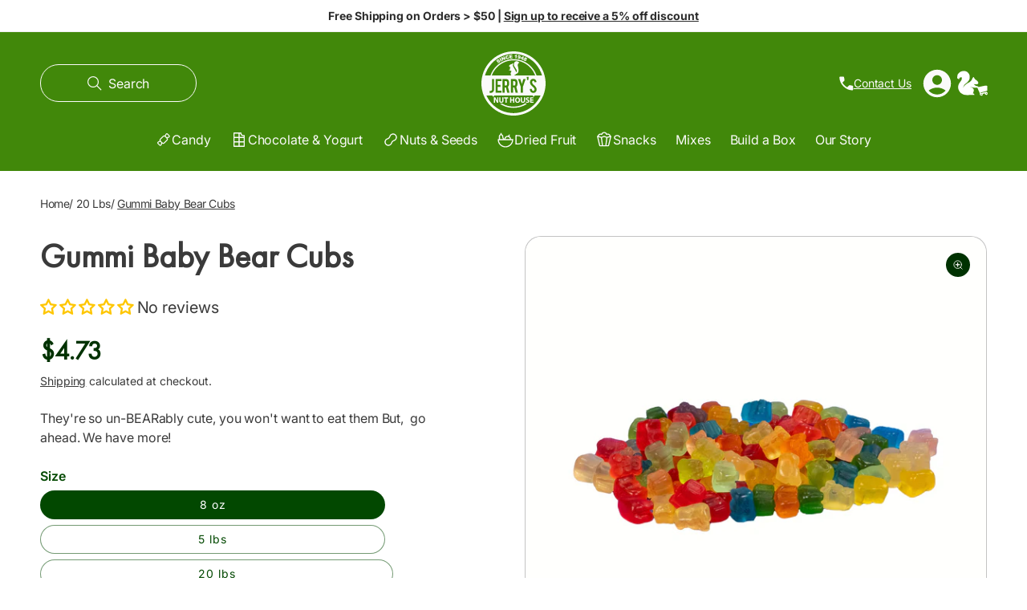

--- FILE ---
content_type: text/css
request_url: https://jerrysnuthouse.com/cdn/shop/t/25/assets/base.css?v=30336082127733127071767806192
body_size: 12714
content:
:root{--alpha-button-background: 1;--alpha-button-border: 1;--alpha-link: 1;--alpha-badge-border: .1;--focused-base-outline: .2rem solid rgba(var(--color-foreground), .5);--focused-base-outline-offset: .3rem;--focused-base-box-shadow: 0 0 0 .3rem rgb(var(--color-background)), 0 0 .5rem .4rem rgba(var(--color-foreground), .3)}.product-card-wrapper .card,.contains-card--product{--border-radius: var(--product-card-corner-radius);--border-width: var(--product-card-border-width);--border-opacity: var(--product-card-border-opacity);--shadow-horizontal-offset: var(--product-card-shadow-horizontal-offset);--shadow-vertical-offset: var(--product-card-shadow-vertical-offset);--shadow-blur-radius: var(--product-card-shadow-blur-radius);--shadow-opacity: var(--product-card-shadow-opacity);--shadow-visible: var(--product-card-shadow-visible);--image-padding: var(--product-card-image-padding);--text-alignment: var(--product-card-text-alignment)}.collection-card-wrapper .card,.contains-card--collection{--border-radius: var(--collection-card-corner-radius);--border-width: var(--collection-card-border-width);--border-opacity: var(--collection-card-border-opacity);--shadow-horizontal-offset: var(--collection-card-shadow-horizontal-offset);--shadow-vertical-offset: var(--collection-card-shadow-vertical-offset);--shadow-blur-radius: var(--collection-card-shadow-blur-radius);--shadow-opacity: var(--collection-card-shadow-opacity);--shadow-visible: var(--collection-card-shadow-visible);--image-padding: var(--collection-card-image-padding);--text-alignment: var(--collection-card-text-alignment)}.article-card-wrapper .card,.contains-card--article{--border-radius: var(--blog-card-corner-radius);--border-width: var(--blog-card-border-width);--border-opacity: var(--blog-card-border-opacity);--shadow-horizontal-offset: var(--blog-card-shadow-horizontal-offset);--shadow-vertical-offset: var(--blog-card-shadow-vertical-offset);--shadow-blur-radius: var(--blog-card-shadow-blur-radius);--shadow-opacity: var(--blog-card-shadow-opacity);--shadow-visible: var(--blog-card-shadow-visible);--image-padding: var(--blog-card-image-padding);--text-alignment: var(--blog-card-text-alignment)}.contains-content-container,.content-container{--border-radius: var(--text-boxes-radius);--border-width: var(--text-boxes-border-width);--border-opacity: var(--text-boxes-border-opacity);--shadow-horizontal-offset: var(--text-boxes-shadow-horizontal-offset);--shadow-vertical-offset: var(--text-boxes-shadow-vertical-offset);--shadow-blur-radius: var(--text-boxes-shadow-blur-radius);--shadow-opacity: var(--text-boxes-shadow-opacity);--shadow-visible: var(--text-boxes-shadow-visible)}.contains-media,.global-media-settings{--border-radius: var(--media-radius);--border-width: var(--media-border-width);--border-opacity: var(--media-border-opacity);--shadow-horizontal-offset: var(--media-shadow-horizontal-offset);--shadow-vertical-offset: var(--media-shadow-vertical-offset);--shadow-blur-radius: var(--media-shadow-blur-radius);--shadow-opacity: var(--media-shadow-opacity);--shadow-visible: var(--media-shadow-visible)}.page-width{max-width:var(--page-width);margin:0 auto;padding:0 1.5rem}.container-width-4{padding:4rem 2rem;border-radius:var(--text-boxes-radius)}.full-page-width{max-width:none}.page-width.utility-bar__grid,.page-width.header{max-width:var(--header-width)}body:has(.section-header .drawer-menu) .announcement-bar-section .page-width{max-width:100%}body:not(:has(.section-store-selector)) .header__icon--store,body:not(:has(.section-store-selector)) .menu-drawer__store{cursor:not-allowed;opacity:.7}.page-width.drawer-menu{max-width:100%}.page-width-desktop{padding:0;margin:0 auto}@media screen and (min-width: 750px){.page-width{padding:0 2rem}.header.page-width,.utility-bar__grid.page-width{padding-left:3.2rem;padding-right:3.2rem}.page-width--narrow{padding:0 9rem}.page-width-desktop{padding:0}.page-width-tablet{padding:0 5rem}}@media screen and (min-width: 990px){.page-width{padding:0 5rem}.header:not(.drawer-menu).page-width{padding-left:5rem;padding-right:5rem}.page-width--narrow{max-width:82.6rem;padding:0}.page-width-desktop{max-width:var(--page-width);padding:0 5rem}.container-width-4{padding:4rem;border-radius:var(--text-boxes-radius)}}.isolate{position:relative;z-index:0}.section+.section{margin-top:var(--spacing-sections-mobile)}@media screen and (min-width: 750px){.section+.section{margin-top:var(--spacing-sections-desktop)}}.element-margin-top{margin-top:5rem}@media screen and (min-width: 750px){.element-margin{margin-top:calc(5rem + var(--page-width-margin))}}.background-secondary{background-color:rgba(var(--color-foreground),.04)}.grid-auto-flow{display:grid;grid-auto-flow:column}.page-margin,.shopify-challenge__container{margin:7rem auto}.shopify-challenge__errors ul{padding-left:0}.rte-width{max-width:82rem;margin:0 auto 2rem}.list-unstyled{margin:0;padding:0;list-style:none}.hidden{display:none!important}.visually-hidden{position:absolute!important;overflow:hidden;width:1px;height:1px;margin:-1px;padding:0;border:0;clip:rect(0 0 0 0);word-wrap:normal!important}.visually-hidden--inline{margin:0;height:1em}.overflow-hidden{overflow:hidden}body.overflow-hidden{padding-right:var(--scrollbar-width, 0px)}.skip-to-content-link:focus{z-index:9999;position:inherit;overflow:auto;width:auto;height:auto;clip:auto}.skip-to-content-link.button:hover:before{z-index:-1!important}.full-width-link{position:absolute;top:0;right:0;bottom:0;left:0;z-index:2}::selection{background-color:rgba(var(--color-foreground),.2)}.body-ff,.body-ff *{font-family:var(--font-body-family)!important}.heading-ff,.heading-ff *{font-family:var(--font-heading-family)!important}.text-body{font-size:1.6rem;letter-spacing:.06rem;line-height:1.5;font-family:var(--font-body-family);font-style:var(--font-body-style);font-weight:var(--font-body-weight)}h1,h2,h3,h4,h5,h6,.h0,.h1,.h2,.h3,.h4,.h5,.h6{font-family:var(--font-heading-family);font-style:var(--font-heading-style);font-weight:var(--font-heading-weight);color:rgb(var(--color-foreground));line-height:1.3;word-break:break-word}h1,h2,h3,.h0,.h1,.h2,.h3{letter-spacing:var(--large-heading-letter-spacing, normal)}h4,h5,h6,.h4,.h5,.h6{letter-spacing:var(--small-heading-letter-spacing, normal)}h1,h2,.h0,.h1,.h2{line-height:var(--large-heading-line-height)}h3,h4,.h3,.h4{line-height:var(--medium-heading-line-height)}h5,h6,.h5,.h6{line-height:var(--small-heading-line-height)}.rte h1{margin-top:3rem;margin-bottom:2rem}.rte h2{margin-top:2.5rem;margin-bottom:2rem}.rte h3,.rte h4,.rte h5,.rte h6{margin-top:2rem;margin-bottom:1.5rem}@media only screen and (min-width: 1025px){.rte h1{margin-top:4rem;margin-bottom:2rem}.rte h2,.rte h3,.rte h4{margin-top:3rem;margin-bottom:2rem}.rte h5{margin-top:2.5rem;margin-bottom:1.5rem}.rte h6{margin-top:2rem;margin-bottom:1.5rem}.rte p{margin-top:1.5rem;margin-bottom:1.5rem}.rte div:has(img),.rte p:has(img){margin-top:2.5rem;margin-bottom:2.5rem}}.rte h1:first-child,.rte h2:first-child,.rte h3:first-child,.rte h4:first-child,.rte h5:first-child,.rte h6:first-child{margin-top:0}.rte h1:only-child,.rte h2:only-child,.rte h3:only-child,.rte h4:only-child,.rte h5:only-child,.rte h6:only-child{margin-top:0;margin-bottom:0}.h0{font-size:var(--font-heading-hero-size-mb)}@media only screen and (min-width: 750px) and (max-width: 1099px){.h0{font-size:calc((var(--font-heading-hero-size) + var(--font-heading-hero-size-mb)) / 2)}}@media only screen and (min-width: 1100px){.h0{font-size:var(--font-heading-hero-size)}}h1,.h1{font-size:var(--font-heading-1-size-mb)}@media only screen and (min-width: 750px) and (max-width: 1099px){h1,.h1{font-size:calc((var(--font-heading-1-size) + var(--font-heading-1-size-mb)) / 2)}}@media only screen and (min-width: 1100px){h1,.h1{font-size:var(--font-heading-1-size)}}h2,.h2{font-size:var(--font-heading-2-size-mb)}@media only screen and (min-width: 750px) and (max-width: 1099px){h2,.h2{font-size:calc((var(--font-heading-2-size) + var(--font-heading-2-size-mb)) / 2)}}@media only screen and (min-width: 1100px){h2,.h2{font-size:var(--font-heading-2-size)}}h3,.h3{font-size:var(--font-heading-3-size-mb)}@media only screen and (min-width: 750px) and (max-width: 1099px){h3,.h3{font-size:calc((var(--font-heading-3-size) + var(--font-heading-3-size-mb)) / 2)}}@media only screen and (min-width: 1100px){h3,.h3{font-size:var(--font-heading-3-size)}}h4,.h4{font-size:var(--font-heading-4-size-mb)}@media only screen and (min-width: 750px) and (max-width: 1099px){h4,.h4{font-size:calc((var(--font-heading-4-size) + var(--font-heading-4-size-mb)) / 2)}}@media only screen and (min-width: 1100px){h4,.h4{font-size:var(--font-heading-4-size)}}h5,.h5{font-size:var(--font-heading-5-size-mb)}@media only screen and (min-width: 750px) and (max-width: 1099px){h5,.h5{font-size:calc((var(--font-heading-5-size) + var(--font-heading-5-size-mb)) / 2)}}@media only screen and (min-width: 1100px){h5,.h5{font-size:var(--font-heading-5-size)}}h6,.h6{font-size:var(--font-heading-6-size-mb)}@media only screen and (min-width: 750px) and (max-width: 1099px){h6,.h6{font-size:calc((var(--font-heading-6-size) + var(--font-heading-6-size-mb)) / 2)}}@media only screen and (min-width: 1100px){h6,.h6{font-size:var(--font-heading-6-size)}}blockquote{font-style:italic;color:rgba(var(--color-foreground),.9);border-left:.2rem solid rgba(var(--color-foreground),.2);padding-left:1rem}@media screen and (min-width: 750px){blockquote{padding-left:1.5rem}}.rte.fw-400 *,.fw-400,.fw-400 *{font-weight:400!important}.rte.fw-500 *,.fw-500,.fw-500 *{font-weight:500!important}.rte.fw-600 *,.fw-600,.fw-600 *{font-weight:600!important}.rte.fw-700 *,.fw-700,.fw-700 *{font-weight:700!important}.inline-text-size-lg,.rich-text-size-lg p{font-size:var(--body-font-size-mb)}.inline-text-size-md,.rich-text-size-md p{font-size:var(--body-font-size-md-mb)}.inline-text-size-sm,.rich-text-size-sm p{font-size:var(--body-font-size-sm-mb)}.inline-text-size-xs,.rich-text-size-xs p{font-size:calc(var(--body-font-size-sm-mb) - .2rem)}@media screen and (min-width: 750px){.inline-text-size-lg,.rich-text-size-lg p{font-size:var(--body-font-size)}.inline-text-size-md,.rich-text-size-md p{font-size:var(--body-font-size-md)}.inline-text-size-sm,.rich-text-size-sm p{font-size:var(--body-font-size-sm)}.inline-text-size-xs,.rich-text-size-xs p{font-size:calc(var(--body-font-size-sm) - .2rem)}}.caption{font-size:1rem;letter-spacing:.07rem;line-height:calc(1 + .7 / var(--font-body-scale))}.body-sm p{font-size:var(--body-font-size-sm-mb)}.caption-md p{font-size:calc(var(--body-font-size-sm-mb) - .2rem)}.caption-sm p{font-size:calc(var(--body-font-size-sm-mb) - .4rem)}.text-sm p{font-size:calc(var(--body-font-size-mb) - .4rem)}.text-m p{font-size:calc(var(--body-font-size-mb) - .2rem)}.text-l p{font-size:calc(var(--body-font-size-mb))}.text-xl p{font-size:calc(var(--body-font-size-mb) + .4rem)}.inlinetext-sm{font-size:calc(var(--body-font-size-mb) - .4rem)}.inlinetext-m{font-size:calc(var(--body-font-size-mb) - .2rem)}.inlinetext-l{font-size:calc(var(--body-font-size-mb))}.inlinetext-xl{font-size:calc(var(--body-font-size-mb) + .2rem)}.inlinetext-xxl{font-size:calc(var(--body-font-size-mb) + .4rem)}.inlinetext-p-sm p{font-size:calc(var(--body-font-size-mb) - .4rem)}.inlinetext-p-m p{font-size:calc(var(--body-font-size-mb) - .2rem)}.inlinetext-p-l p{font-size:calc(var(--body-font-size-mb))}.inlinetext-p-xl p{font-size:calc(var(--body-font-size-mb) + .2rem)}.inlinetext-p-xxl p{font-size:calc(var(--body-font-size-mb) + .4rem)}@media screen and (min-width: 750px){.caption{font-size:1.2rem}.body-sm p{font-size:var(--body-font-size-sm)}.caption-md p{font-size:calc(var(--body-font-size-sm) - .2rem)}.caption-sm p{font-size:calc(var(--body-font-size-sm) - .4rem)}.inlinetext-xs{font-size:calc(var(--body-font-size-sm) - .2rem)}.inlinetext-sm{font-size:var(--body-font-size-sm)}.inlinetext-m{font-size:var(--body-font-size-md)}.inlinetext-l{font-size:var(--body-font-size)}.inlinetext-xl{font-size:calc(var(--body-font-size) + .4rem)}.inlinetext-p-xs p{font-size:calc(var(--body-font-size-sm) - .2rem)}.inlinetext-p-sm p{font-size:var(--body-font-size-sm)}.inlinetext-p-m p{font-size:var(--body-font-size-md)}.inlinetext-p-l p{font-size:var(--body-font-size)}.inlinetext-p-xl p{font-size:calc(var(--body-font-size) + .4rem)}}.color--text,.color--text>*{color:rgb(var(--color-body-text))}.color--heading,.color--heading>*{color:rgb(var(--color-foreground))}.color--accent,.color--accent>*{color:rgb(var(--color-accent))}.caption-with-letter-spacing{font-size:1rem;letter-spacing:.13rem;line-height:calc(1 + .2 / var(--font-body-scale));text-transform:uppercase}.caption-with-letter-spacing--medium{font-size:1.2rem;letter-spacing:.16rem}.caption-with-letter-spacing--large{font-size:1.4rem;letter-spacing:.18rem}.caption-large,.customer .field input,.customer select,.field__input,.form__label,.select__select{font-size:1.3rem;line-height:1.4}.color-foreground{color:rgb(var(--color-foreground))}table:not([class]){table-layout:fixed;border-collapse:collapse;font-size:1.4rem;border-style:hidden;box-shadow:0 0 0 .1rem rgba(var(--color-border),.2)}table:not([class]) td,table:not([class]) th{padding:1em;border:.1rem solid rgba(var(--color-border),.2)}@media screen and (max-width: 749px){.small-hide{display:none!important}}@media screen and (min-width: 750px) and (max-width: 989px){.medium-hide{display:none!important}.quick-add-modal .medium-hide.quick-add-4,.quick-add-modal .medium-hide.quick-add-5{display:block!important}}@media screen and (min-width: 990px){.large-up-hide{display:none!important}}@media screen and (min-width: 990px) and (max-width: 1200px){.quick-add-modal .product--thumbnail_slider .large-up-hide.quick-add-4,.quick-add-modal .product--thumbnail_slider .large-up-hide.quick-add-5{display:block!important}}@media screen and (min-width: 1200px){.quick-add-modal .product--thumbnail_slider .large-up-hide.quick-add-5{display:block!important}}.left{text-align:left}.center{text-align:center}.right{text-align:right}.uppercase{text-transform:uppercase}.light{opacity:.7}a:empty,ul:empty,dl:empty,div:empty,section:empty,article:empty,p:empty,h1:empty,h2:empty,h3:empty,h4:empty,h5:empty,h6:empty{display:none}.link,.customer a{cursor:pointer;display:inline-block;border:none;box-shadow:none;text-decoration:underline;text-underline-offset:.3rem;color:rgb(var(--color-link));background-color:transparent;font-size:1.6rem;font-family:inherit}.link.inline-button{font-size:var(--body-font-size-mb)}@media screen and (min-width: 750px){.link.inline-button{font-size:var(--body-font-size)}}.link.inline-button:has(.button-icon){display:flex;align-items:center}.customer a{font-size:1.4rem}.link-no-underline{text-decoration:none}.link--text{color:rgb(var(--color-foreground))}.link--text:hover{color:rgba(var(--color-foreground),.75)}.link-with-icon{display:inline-flex;font-size:1.4rem;font-weight:600;letter-spacing:.1rem;text-decoration:none;margin-bottom:4.5rem;white-space:nowrap}.link-with-icon .icon{width:1.5rem;margin-left:1rem}a:not([href]){cursor:not-allowed}.link.inline-button span{pointer-events:none}.circle-divider:after{content:"\2022";margin:0 1.3rem 0 1.5rem}.circle-divider:last-of-type:after{display:none}hr{border:none;height:.1rem;background-color:rgba(var(--color-foreground),.2);display:block;margin:2.5rem 0}@media screen and (min-width: 750px){hr{margin:3rem 0}}.full-unstyled-link{text-decoration:none;color:currentColor;display:block}.placeholder{background-color:rgba(var(--color-foreground),.04);color:rgba(var(--color-foreground),.55);fill:rgba(var(--color-foreground),.55)}details>*{box-sizing:border-box}.break{word-break:break-word}.visibility-hidden{visibility:hidden}@media (prefers-reduced-motion){.motion-reduce{transition:none!important;animation:none!important}}:root{--duration-short: .2s;--duration-default: .3s;--duration-announcement-bar: .25s;--duration-medium: .3s;--duration-long: .5s;--duration-extra-long: .6s;--duration-extra-longer: .75s;--duration-extended: 3s;--ease-out-slow: cubic-bezier(0, 0, .3, 1);--animation-slide-in: slideIn var(--duration-extra-long) var(--ease-out-slow) forwards;--animation-slide-in-headings: slideInHeadings var(--duration-extra-long) var(--ease-out-slow) forwards;--animation-slide-in-long: slideInLong var(--duration-extra-long) var(--ease-out-slow) forwards;--animation-fade-in: fadeIn var(--duration-extra-long) var(--ease-out-slow)}.underlined-link,.customer a,.inline-richtext a{text-underline-offset:.3rem;text-decoration-thickness:.1rem;transition:text-decoration-thickness ease .1s}h1 .underlined-link,h2 .underlined-link,h3 .underlined-link{text-decoration-thickness:.2rem}.underlined-link,.customer a{color:rgb(var(--color-link))}.inline-richtext a,.rte.inline-richtext a{color:currentColor}.underlined-link:hover,.customer a:hover,.inline-richtext a:hover{text-decoration-thickness:.2rem}h1 .underlined-link:hover,h2 .underlined-link:hover,h3 .underlined-link:hover{text-decoration-thickness:.3rem}.icon-arrow{width:1.5rem}h3 .icon-arrow,.h3 .icon-arrow{width:calc(var(--font-heading-scale) * 1.5rem)}.animate-arrow .icon-arrow path{transform:translate(-.25rem);transition:transform var(--duration-short) ease}.animate-arrow:hover .icon-arrow path{transform:translate(-.05rem)}summary{cursor:pointer;list-style:none;position:relative}summary .icon-caret{position:absolute;height:.6rem;right:1.5rem;top:calc(50% - .2rem)}summary::-webkit-details-marker{display:none}.disclosure-has-popup{position:relative}.disclosure-has-popup[open]>summary:before{position:fixed;top:0;right:0;bottom:0;left:0;z-index:2;display:block;cursor:default;content:" ";background-color:rgba(var(--overlay-color),var(--overlay-opacity))}.disclosure-has-popup>summary:before{display:none}.disclosure-has-popup[open]>summary+*{z-index:100}@media screen and (min-width: 750px){.disclosure-has-popup[open]>summary+*{z-index:4}.facets .disclosure-has-popup[open]>summary+*{z-index:3}}*:focus{outline:0;box-shadow:none}*:focus-visible{outline:var(--focused-base-outline);outline-offset:var(--focused-base-outline-offset);box-shadow:var(--focused-base-box-shadow)}.focused{outline:var(--focused-base-outline);outline-offset:var(--focused-base-outline-offset);box-shadow:var(--focused-base-box-shadow)}.focus-inset:focus-visible{outline:.2rem solid rgba(var(--color-foreground),.5);outline-offset:-.2rem;box-shadow:0 0 .2rem rgba(var(--color-foreground),.3)}.focused.focus-inset{outline:.2rem solid rgba(var(--color-foreground),.5);outline-offset:-.2rem;box-shadow:0 0 .2rem rgba(var(--color-foreground),.3)}.focus-none{box-shadow:none!important;outline:0!important}.focus-offset:focus-visible{outline:.2rem solid rgba(var(--color-foreground),.5);outline-offset:1rem;box-shadow:0 0 0 1rem rgb(var(--color-background)),0 0 .2rem 1.2rem rgba(var(--color-foreground),.3)}.focus-offset.focused{outline:.2rem solid rgba(var(--color-foreground),.5);outline-offset:1rem;box-shadow:0 0 0 1rem rgb(var(--color-background)),0 0 .2rem 1.2rem rgba(var(--color-foreground),.3)}.page-banner .title{margin:0}.title-wrapper{margin-bottom:6rem}.title,.title-wrapper-with-link{margin:3rem 0 2rem}.title-wrapper-with-link.page-width{margin-left:auto;margin-right:auto}.title-wrapper-with-link .title{margin:0}.title .link{font-size:inherit}.title-wrapper-with-link{display:flex;justify-content:space-between;align-items:flex-end;gap:4rem;margin-bottom:4rem;flex-wrap:wrap}.title--primary{margin:4rem 0}.page-banner .title,.page-banner .description{overflow-wrap:break-word;word-break:break-word;-webkit-hyphens:auto;hyphens:auto;word-wrap:break-word}@media screen and (min-width: 990px){.page-banner .title,.page-banner .description{max-width:60rem}}.page-banner .description{margin-top:3rem;margin-bottom:0}@media screen and (max-width: 749px){.page-banner .description{margin-top:2rem}}.title-wrapper--self-padded-tablet-down,.title-wrapper--self-padded-mobile{padding-left:1.5rem;padding-right:1.5rem}@media screen and (min-width: 750px){.title-wrapper--self-padded-mobile{padding-left:0;padding-right:0}.title-wrapper-with-link{margin-bottom:5rem}}@media screen and (min-width: 990px){.title{margin:6rem 0}.title--primary{margin:2rem 0}.title-wrapper-with-link{align-items:center;gap:5rem;margin-bottom:6rem}.title-wrapper-with-link .title{margin-bottom:0}.title-wrapper--self-padded-tablet-down{padding-left:0;padding-right:0}}.title-wrapper-with-link .link-with-icon{margin:0;flex-shrink:0;display:flex;align-items:center}.title-wrapper-with-link .link-with-icon svg{width:1.5rem}.title-wrapper-with-link a{margin-top:0;flex-shrink:0}.title-wrapper--no-top-margin{margin-top:0}.title-wrapper--no-top-margin>.title{margin-top:0}.subtitle{font-size:1.8rem;line-height:calc(1 + .8 / var(--font-body-scale));letter-spacing:.06rem;color:rgba(var(--color-foreground),.7)}.subtitle--small{font-size:1.4rem;letter-spacing:.1rem}.subtitle--medium{font-size:1.6rem;letter-spacing:.08rem}.grid{display:flex;flex-wrap:wrap;margin-bottom:2rem;padding:0;list-style:none}.grid{column-gap:var(--grid-mobile-horizontal-spacing);row-gap:var(--grid-mobile-vertical-spacing)}@media screen and (min-width: 750px){.grid{column-gap:var(--grid-desktop-horizontal-spacing);row-gap:var(--grid-desktop-vertical-spacing)}}.product-grid.grid{column-gap:var(--products-mobile-horizontal-spacing);row-gap:var(--products-mobile-vertical-spacing)}@media screen and (min-width: 750px){.product-grid.grid{column-gap:var(--products-desktop-horizontal-spacing);row-gap:var(--products-desktop-vertical-spacing);padding:0% 3%}}.grid:last-child{margin-bottom:0}.grid__item{width:calc(25% - var(--grid-mobile-horizontal-spacing) * 3 / 4);max-width:calc(50% - var(--grid-mobile-horizontal-spacing) / 2);flex-grow:1;flex-shrink:0}@media screen and (min-width: 750px){.grid__item{width:calc(25% - var(--grid-desktop-horizontal-spacing) * 3 / 4);max-width:calc(50% - var(--grid-desktop-horizontal-spacing) / 2)}}.grid--gapless.grid{column-gap:0;row-gap:0}.grid--1-col .grid__item{max-width:100%;width:100%}.grid--2-col .grid__item{width:calc(50% - var(--grid-mobile-horizontal-spacing) / 2)}.grid--3-col .grid__item{width:calc(33.33% - var(--grid-mobile-horizontal-spacing) * 2 / 3)}@media screen and (min-width: 750px){.grid--2-col .grid__item{width:calc(50% - var(--grid-desktop-horizontal-spacing) / 2)}.grid--3-col .grid__item{width:calc(33.33% - var(--grid-desktop-horizontal-spacing) * 2 / 3)}.grid--4-col-tablet .grid__item{width:calc(25% - var(--grid-desktop-horizontal-spacing) * 3 / 4)}.grid--3-col-tablet .grid__item{width:calc(33.33% - var(--grid-desktop-horizontal-spacing) * 2 / 3)}.grid--2-col-tablet .grid__item{width:calc(50% - var(--grid-desktop-horizontal-spacing) / 2)}.grid--2-col.product-grid .grid__item{width:calc(50% - var(--products-desktop-horizontal-spacing) / 2)}.grid--3-col.product-grid .grid__item{width:calc(33.33% - var(--products-desktop-horizontal-spacing) * 2 / 3)}.grid--4-col-tablet.product-grid .grid__item{width:calc(25% - var(--products-desktop-horizontal-spacing) * 3 / 4)}.grid--3-col-tablet.product-grid .grid__item{width:calc(33.33% - var(--products-desktop-horizontal-spacing) * 2 / 3)}.grid--2-col-tablet.product-grid .grid__item{width:calc(50% - var(--products-desktop-horizontal-spacing) / 2)}}@media screen and (max-width: 989px){.grid--1-col-tablet-down .grid__item{width:100%;max-width:100%}.slider--tablet.grid--peek{margin:0;width:100%}.slider--tablet.grid--peek .grid__item{box-sizing:content-box;margin:0}.slider.slider--tablet .scroll-trigger.animate--slide-in,.slider.slider--mobile .scroll-trigger.animate--slide-in{animation:none;opacity:1;transform:inherit}.scroll-trigger:not(.scroll-trigger--offscreen) .slider--tablet{animation:var(--animation-slide-in)}}@media screen and (min-width: 990px){.grid--6-col-desktop .grid__item{width:calc(16.66% - var(--grid-desktop-horizontal-spacing) * 5 / 6);max-width:calc(16.66% - var(--grid-desktop-horizontal-spacing) * 5 / 6)}.grid--5-col-desktop .grid__item{width:calc(20% - var(--grid-desktop-horizontal-spacing) * 4 / 5);max-width:calc(20% - var(--grid-desktop-horizontal-spacing) * 4 / 5)}.grid--4-col-desktop .grid__item{width:calc(25% - var(--grid-desktop-horizontal-spacing) * 3 / 4);max-width:calc(25% - var(--grid-desktop-horizontal-spacing) * 3 / 4)}.grid--3-col-desktop .grid__item{width:calc(33.33% - var(--grid-desktop-horizontal-spacing) * 2 / 3);max-width:calc(33.33% - var(--grid-desktop-horizontal-spacing) * 2 / 3)}.grid--2-col-desktop .grid__item{width:calc(50% - var(--grid-desktop-horizontal-spacing) / 2);max-width:calc(50% - var(--grid-desktop-horizontal-spacing) / 2)}.grid--6-col-desktop.product-grid .grid__item{width:calc(16.66% - var(--products-desktop-horizontal-spacing) * 5 / 6);max-width:calc(16.66% - var(--products-desktop-horizontal-spacing) * 5 / 6)}.grid--5-col-desktop.product-grid .grid__item{width:calc(20% - var(--products-desktop-horizontal-spacing) * 4 / 5);max-width:calc(20% - var(--products-desktop-horizontal-spacing) * 4 / 5)}.grid--4-col-desktop.product-grid .grid__item{width:calc(25% - var(--products-desktop-horizontal-spacing) * 3 / 4);max-width:calc(25% - var(--products-desktop-horizontal-spacing) * 3 / 4)}.grid--3-col-desktop.product-grid .grid__item{width:calc(33.33% - var(--products-desktop-horizontal-spacing) * 2 / 3);max-width:calc(33.33% - var(--products-desktop-horizontal-spacing) * 2 / 3)}.grid--2-col-desktop.product-grid .grid__item{width:calc(50% - var(--products-desktop-horizontal-spacing) / 2);max-width:calc(50% - var(--products-desktop-horizontal-spacing) / 2)}.grid--peek.grid--1-col-desktop .grid__item,.grid--1-col-desktop .grid__item{width:100%;max-width:100%}.grid--1-col-desktop{flex:0 0 100%;max-width:100%}.slider.slider--desktop .scroll-trigger.animate--slide-in{animation:none;opacity:1;transform:inherit}.scroll-trigger:not(.scroll-trigger--offscreen) .slider--desktop{animation:var(--animation-slide-in)}}@media screen and (min-width: 990px) and (max-width: 1220px){.facets-vertical-sort+.collection .grid--6-col-desktop.product-grid .grid__item{width:calc(20% - var(--products-desktop-horizontal-spacing) * 4 / 5);max-width:calc(20% - var(--products-desktop-horizontal-spacing) * 4 / 5)}.facets-vertical-sort+.collection .grid--5-col-desktop.product-grid .grid__item{width:calc(25% - var(--products-desktop-horizontal-spacing) * 3 / 4);max-width:calc(25% - var(--products-desktop-horizontal-spacing) * 3 / 4)}.facets-vertical-sort+.collection .grid--4-col-desktop.product-grid .grid__item{width:calc(33.33% - var(--products-desktop-horizontal-spacing) * 2 / 3);max-width:calc(33.33% - var(--products-desktop-horizontal-spacing) * 2 / 3)}.facets-vertical-sort+.collection .grid--3-col-desktop.product-grid .grid__item{width:calc(50% - var(--products-desktop-horizontal-spacing) / 2);max-width:calc(50% - var(--products-desktop-horizontal-spacing) / 2)}}@media screen and (max-width: 749px){.grid__item.slider__slide--full-width{width:100%;max-width:none}.grid--peek.slider--mobile{margin:0;width:100%}.grid--peek.slider--mobile .grid__item{box-sizing:content-box;margin:0}.grid--peek .grid__item{min-width:35%}.grid--peek.slider:after{margin-left:calc(-1 * var(--grid-mobile-horizontal-spacing))}.grid--2-col-tablet-down .grid__item{width:calc(50% - var(--grid-mobile-horizontal-spacing) / 2)}.slider--tablet.grid--peek.grid--2-col-tablet-down .grid__item,.grid--peek .grid__item{width:calc(50% - var(--grid-mobile-horizontal-spacing) - 3rem)}.product-grid.grid--peek.slider:after{margin-left:calc(-1 * var(--products-mobile-horizontal-spacing))}.product-grid.grid--2-col-tablet-down .grid__item,.product-grid.slider--tablet.grid--peek.grid--2-col-tablet-down .grid__item,.grid--peek .grid__item{width:calc(50% - var(--products-mobile-horizontal-spacing) / 2)}.slider--tablet.grid--peek.grid--1-col-tablet-down .grid__item,.slider--mobile.grid--peek.grid--1-col-tablet-down .grid__item{width:100%}}@media screen and (min-width: 750px) and (max-width: 989px){.slider--tablet.grid--peek .grid__item{width:calc(25% - var(--grid-desktop-horizontal-spacing) - 3rem)}.slider--tablet.grid--peek.grid--3-col-tablet .grid__item{width:calc(33.33% - var(--grid-desktop-horizontal-spacing) - 3rem)}.slider--tablet.grid--peek.grid--2-col-tablet .grid__item,.slider--tablet.grid--peek.grid--2-col-tablet-down .grid__item{width:calc(50% - var(--grid-desktop-horizontal-spacing) - 3rem)}.product-grid.slider--tablet.grid--peek .grid__item{width:calc(25% - var(--products-desktop-horizontal-spacing) - 3rem)}.product-grid.slider--tablet.grid--peek.grid--3-col-tablet .grid__item{width:calc(33.33% - var(--products-desktop-horizontal-spacing) - 3rem)}.product-grid.slider--tablet.grid--peek.grid--2-col-tablet .grid__item,.product-grid.slider--tablet.grid--peek.grid--2-col-tablet-down .grid__item{width:calc(50% - var(--products-desktop-horizontal-spacing) - 3rem)}.grid--2-col-tablet-down .grid__item{width:calc(50% - var(--grid-desktop-horizontal-spacing) / 2)}.grid--1-col-tablet-down.grid--peek .grid__item{width:calc(100% - var(--grid-desktop-horizontal-spacing) - 3rem)}.grid--2-col-tablet.grid--1-col-tablet-down .grid__item{width:calc(50% - var(--grid-desktop-horizontal-spacing) / 2)}.product-grid.grid--2-col-tablet-down .grid__item{width:calc(50% - var(--products-desktop-horizontal-spacing) / 2)}.product-grid.grid--1-col-tablet-down.grid--peek .grid__item{width:calc(100% - var(--products-desktop-horizontal-spacing) - 3rem)}.product-grid.grid--2-col-tablet.grid--1-col-tablet-down .grid__item{width:calc(50% - var(--products-desktop-horizontal-spacing) / 2)}}.media{display:block;background-color:rgba(var(--color-foreground),.1);position:relative;overflow:hidden}.media--transparent{background-color:transparent}.banner__media.media.placeholder{background-color:rgba(var(--color-background),1)}.media>style:not(.zoom):not(.deferred-media__poster-button){display:none}.media>*:not(.zoom):not(.deferred-media__poster-button),.media model-viewer{display:block;max-width:100%;position:absolute;top:0;left:0;height:100%;width:100%}@media screen and (max-width: 749px){.media model-viewer{border-radius:calc(var(--media-radius) / 2)}}.media>img{object-fit:cover;object-position:center center;transition:opacity .4s cubic-bezier(.25,.46,.45,.94)}.media--square{padding-bottom:100%}.media--portrait{padding-bottom:125%}.media--landscape{padding-bottom:66.6%}.media--cropped{padding-bottom:56%}.media--16-9{padding-bottom:56.25%}.media--circle{padding-bottom:100%;border-radius:50%}.media.media--hover-effect>img+img{opacity:0}@media screen and (min-width: 990px){.media--cropped{padding-bottom:63%}}deferred-media{display:block}shopify-accelerated-checkout{--shopify-accelerated-checkout-button-block-size: 50px;--shopify-accelerated-checkout-button-border-radius: var(--buttons-radius-outset);--shopify-accelerated-checkout-button-box-shadow: var(--shadow-horizontal-offset) var(--shadow-vertical-offset) var(--shadow-blur-radius) rgba(var(--color-shadow), var(--shadow-opacity))}shopify-accelerated-checkout-cart{--shopify-accelerated-checkout-button-block-size: 50px;--shopify-accelerated-checkout-button-border-radius: var(--buttons-radius-outset);--shopify-accelerated-checkout-button-box-shadow: var(--shadow-horizontal-offset) var(--shadow-vertical-offset) var(--shadow-blur-radius) rgba(var(--color-shadow), var(--shadow-opacity))}.button:disabled,.button[aria-disabled=true],.button.disabled,.customer button:disabled,.customer button[aria-disabled=true],.customer button.disabled,.quantity__button.disabled{cursor:not-allowed;opacity:.5}.button--full-width{display:flex;width:100%}.button.loading{color:transparent;position:relative}@media screen and (forced-colors: active){.button.loading{color:rgb(var(--color-foreground))}}.button.loading>.loading__spinner{top:50%;left:50%;transform:translate(-50%,-50%);position:absolute;height:100%;display:flex;align-items:center}.button.loading>.loading__spinner .spinner{width:fit-content}.button.loading>.loading__spinner .path{stroke:rgb(var(--color-button-text))}.button-icon{display:flex;margin-right:1rem}.share-button{display:block;position:relative}.card-share .share-button{width:100%;height:100%;border-radius:50%;display:flex;justify-content:center;align-items:center;border:none;background-color:transparent}.share-button details{width:fit-content}.share-button__button{font-size:1.6rem;font-weight:600;font-family:var(--font-body-family);display:flex;align-items:center;color:rgb(var(--color-custom-badge-background));margin-left:0;padding-left:0;min-height:4.4rem}.share-button__button-icon{color:rgb(var(--color-icon))}.share-button__button-icon:hover{color:rgb(var(--color-icon-hover))}.share-button:has(.share-button__button-wrap){display:flex;flex-wrap:wrap;gap:2rem}.share-button__button-wrap{display:flex;width:max-content;gap:1rem;border-radius:var(--buttons-radius);padding:0 2rem}.share-button__button-wrap .share-button__button{width:3rem;height:3rem;display:flex;justify-content:center;align-items:center}.share-button__button-wrap .share-button__button:hover .icon{color:rgb(var(--color-accent));transform:scale(1.07)}.share-button__button-wrap .icon{width:2.5rem;height:2.5rem}.share-button__button-wrap .icon-linkedin{width:2.2rem;height:2.2rem}details[open]>.share-button__fallback{animation:animateMenuOpen var(--duration-default) ease}.share-button__button:hover{text-decoration:underline;text-underline-offset:.3rem}.share-button__button,.share-button__fallback button{cursor:pointer;background-color:transparent;border:none}.share-button__button .icon-share{height:1.2rem;margin-right:1rem;min-width:1.3rem}.share-button__fallback{display:flex;align-items:center;position:absolute;top:3rem;left:.1rem;z-index:3;width:100%;min-width:max-content;border-radius:var(--inputs-radius);border:0}.share-button__fallback:after{pointer-events:none;content:"";position:absolute;top:var(--inputs-border-width);right:var(--inputs-border-width);bottom:var(--inputs-border-width);left:var(--inputs-border-width);border:.1rem solid transparent;border-radius:var(--inputs-radius);box-shadow:0 0 0 var(--inputs-border-width) rgba(var(--color-foreground),var(--inputs-border-opacity));transition:all var(--duration-medium) ease;z-index:1}.share-button__fallback:before{background:rgb(var(--color-background));pointer-events:none;content:"";position:absolute;top:0;right:0;bottom:0;left:0;border-radius:var(--inputs-radius-outset);box-shadow:var(--inputs-shadow-horizontal-offset) var(--inputs-shadow-vertical-offset) var(--inputs-shadow-blur-radius) rgba(var(--color-shadow),var(--inputs-shadow-opacity));z-index:-1}.share-button__fallback button{width:4.4rem;height:4.4rem;padding:0;flex-shrink:0;display:flex;justify-content:center;align-items:center;position:relative;right:var(--inputs-border-width)}.share-button__fallback button:hover{color:rgba(var(--color-foreground),.75)}.share-button__fallback button:hover svg{transform:scale(1.07)}.share-button__close:not(.hidden)+.share-button__copy{display:none}.share-button__close,.share-button__copy{background-color:transparent;color:rgb(var(--color-foreground))}.share-button__copy:focus-visible,.share-button__close:focus-visible{background-color:rgb(var(--color-background));z-index:2}.share-button__copy:focus,.share-button__close:focus{background-color:rgb(var(--color-background));z-index:2}.field:not(:focus-visible):not(.focused)+.share-button__copy:not(:focus-visible):not(.focused),.field:not(:focus-visible):not(.focused)+.share-button__close:not(:focus-visible):not(.focused){background-color:inherit}.share-button__fallback .field:after,.share-button__fallback .field:before{content:none}.share-button__fallback .field{border-radius:0;min-width:auto;min-height:auto;transition:none}.share-button__fallback .field__input:focus,.share-button__fallback .field__input:-webkit-autofill{outline:.2rem solid rgba(var(--color-foreground),.5);outline-offset:.1rem;box-shadow:0 0 0 .1rem rgb(var(--color-background)),0 0 .5rem .4rem rgba(var(--color-foreground),.3)}.share-button__fallback .field__input{box-shadow:none;text-overflow:ellipsis;white-space:nowrap;overflow:hidden;filter:none;min-width:auto;min-height:auto}.share-button__fallback .field__input:hover{box-shadow:none}.share-button__fallback .icon{width:1.5rem;height:1.5rem}.share-button__message:not(:empty){display:flex;align-items:center;width:100%;height:100%;margin-top:0;padding:.8rem 0 .8rem 1.5rem;margin:var(--inputs-border-width)}.share-button__message:not(:empty):not(.hidden)~*{display:none}.field__input,.select__select,.customer .field input,.customer select{-webkit-appearance:none;appearance:none;background-color:rgb(var(--color-input-background));color:rgb(var(--color-input-text));font-family:var(--font-body-family);font-style:var(--font-body-style);font-weight:var(--font-body-weight);font-size:1.6rem;width:100%;box-sizing:border-box;transition:all var(--duration-medium) ease;border-radius:var(--inputs-radius);height:calc(5rem + var(--buttons-border-width) * 2);min-height:calc(var(--inputs-border-width) * 2);min-width:calc(7rem + (var(--inputs-border-width) * 2));position:relative;border:0}.text-area.field__input,.text-area.field__input:focus{border-radius:calc(var(--inputs-radius) / 1.5)}.select:before,.customer .field:before,.customer select:before,.localization-form__select:before{pointer-events:none;content:"";position:absolute;top:0;right:0;bottom:0;left:0;border-radius:var(--inputs-radius-outset);box-shadow:var(--inputs-shadow-horizontal-offset) var(--inputs-shadow-vertical-offset) var(--inputs-shadow-blur-radius) rgba(var(--color-shadow),var(--inputs-shadow-opacity));z-index:-1}.select:after,.customer .field:after,.customer select:after,.localization-form__select:after{pointer-events:none;content:"";position:absolute;top:var(--inputs-border-width);right:var(--inputs-border-width);bottom:var(--inputs-border-width);left:var(--inputs-border-width);border:.1rem solid transparent;border-radius:var(--inputs-radius);box-shadow:0 0 0 var(--inputs-border-width) rgba(var(--color-input-border),var(--inputs-border-opacity));transition:box-shadow var(--duration-short) ease;z-index:1}.select__select{font-family:var(--font-body-family);font-style:var(--font-body-style);font-weight:var(--font-body-weight);font-size:1.4rem;color:rgba(var(--color-input-text),1)}.field:hover.field:after,.select:hover.select:after,.select__select:hover.select__select:after,.customer .field:hover.field:after,.customer select:hover.select:after,.localization-form__select:hover.localization-form__select:after{box-shadow:0 0 0 calc(.1rem + var(--inputs-border-width)) rgba(var(--color-foreground),var(--inputs-border-opacity));outline:0;border-radius:var(--inputs-radius)}.field__input:focus-visible,.select__select:focus-visible,.customer .field input:focus-visible,.customer select:focus-visible,.localization-form__select:focus-visible.localization-form__select:after{box-shadow:0 0 0 calc(.1rem + var(--inputs-border-width)) rgba(var(--color-foreground));outline:0;border-radius:var(--inputs-radius)}.field__input:focus,.select__select:focus,.customer .field input:focus,.customer select:focus,.localization-form__select:focus.localization-form__select:after{box-shadow:0 0 0 calc(.1rem + var(--inputs-border-width)) rgba(var(--color-foreground));outline:0;border-radius:var(--inputs-radius)}.customer .field.customer-field-textarea:hover.field:after,.customer .field.customer-field-textarea:before,.customer .field.customer-field-textarea:after{border-radius:calc(var(--inputs-radius-outset) / 1.5)}.localization-form__select:focus{outline:0;box-shadow:none}.text-area,.select{display:flex;position:relative;width:100%}.select .icon-caret,.customer select+svg{height:.6rem;pointer-events:none;position:absolute;top:calc(50% - .2rem);right:calc(var(--inputs-border-width) + 1.5rem);color:rgba(var(--color-input-text),1)}.select__select,.customer select{cursor:pointer;line-height:calc(1 + .6 / var(--font-body-scale));padding:0 calc(var(--inputs-border-width) + 3rem) 0 2rem;margin:var(--inputs-border-width);min-height:calc(var(--inputs-border-width) * 2)}.field{position:relative;width:100%;display:flex;transition:box-shadow var(--duration-short) ease}.customer .field{display:flex;max-height:fit-content}.customer .field-checkbox{min-width:100%}.customer .field-checkbox input[type=checkbox]{accent-color:rgb(var(--color-input-border))}.field--with-error{flex-wrap:wrap}.field__input,.customer .field input{flex-grow:1;text-align:left;padding:2rem;margin:var(--inputs-border-width);transition:box-shadow var(--duration-short) ease;box-shadow:0 0 0 var(--inputs-border-width) rgba(var(--color-input-border),var(--inputs-border-opacity))}.field__label,.customer .field label{font-size:1.6rem;left:calc(var(--inputs-border-width) + 2rem);top:calc(1.4rem + var(--inputs-border-width));margin-bottom:0;pointer-events:none;position:absolute;transition:top var(--duration-short) ease,font-size var(--duration-short) ease;color:rgba(var(--color-input-text),1);line-height:1.5}.template-search__search .field__label,.search-modal__form .field__label{padding-left:3rem;top:50%;transform:translateY(-50%)}.button-voice-search{display:inline-block;background-color:transparent;border:transparent;position:absolute;right:.5rem;transform:translateY(-50%);padding:.6rem 2rem .6rem .5rem;cursor:pointer;color:rgb(var(--color-input-text));transition:all .3s ease;top:calc(50% + var(--inputs-border-width));line-height:0}.customer-field-textarea .field__label,.article-template__comments-fields textarea+.form__label{background-color:rgb(var(--color-input-background));width:calc(100% - 5rem)}.field__input:focus~.field__label,.field__input:not(:placeholder-shown)~.field__label,.field__input:-webkit-autofill~.field__label,.customer .field input:focus~label,.customer .field input:not(:placeholder-shown)~label,.customer .field input:-webkit-autofill~label{font-size:1rem;top:calc(var(--inputs-border-width) + .1rem);left:calc(var(--inputs-border-width) + 2rem);letter-spacing:.04rem}textarea.field__input:not(:placeholder-shown)~.field__label{width:calc(100% - 4rem);background-color:rgb(var(--color-input-background))}.field__input:focus,.field__input:not(:placeholder-shown),.field__input:-webkit-autofill,.customer .field input:focus,.customer .field input:not(:placeholder-shown),.customer .field input:-webkit-autofill{padding:2.2rem 1.5rem .8rem 2rem;margin:var(--inputs-border-width);box-shadow:0 0 0 calc(.1rem + var(--inputs-border-width)) rgba(var(--color-input-border),var(--inputs-border-opacity))}.field__input::-webkit-search-cancel-button,.customer .field input::-webkit-search-cancel-button{display:none}.field__input::placeholder,.customer .field input::placeholder{opacity:0}.field__button{align-items:center;border:0;cursor:pointer;display:flex;gap:.6rem;height:4.4rem;justify-content:center;overflow:hidden;padding:1.2rem 2.4rem;right:0;top:0;color:rgb(var(--color-input-button-text));background-color:rgb(var(--color-input-button-background));flex-shrink:0;font-size:2rem}.field__button>svg{height:2.5rem;width:2.5rem}.field__input:-webkit-autofill~.field__button,.field__input:-webkit-autofill~.field__label,.customer .field input:-webkit-autofill~label{color:#000}.text-area{font-family:var(--font-body-family);font-style:var(--font-body-style);font-weight:var(--font-body-weight);min-height:10rem;resize:none}input[type=checkbox]{display:inline-block;width:auto;margin-right:.5rem}.form__label{display:block;margin-bottom:.6rem}.form__message{align-items:center;display:flex;font-size:1.4rem;line-height:1;margin-top:1rem}.form__message--large{font-size:1.6rem}.customer .field .form__message{font-size:1.4rem;text-align:left}.form__message .icon,.customer .form__message svg{flex-shrink:0;height:1.3rem;margin-right:.5rem;width:1.3rem}.form__message--large .icon,.customer .form__message svg{height:1.5rem;width:1.5rem;margin-right:1rem}.customer .field .form__message svg{align-self:start}.form-status{margin:0;font-size:1.6rem}.form-status-list{padding:0;margin:2rem 0 4rem}.form-status-list li{list-style-position:inside}.form-status-list .link:first-letter{text-transform:capitalize}.quantity{color:rgba(var(--color-input-text));position:relative;width:calc(14rem / var(--font-body-scale) + var(--inputs-border-width) * 2);display:flex;border-radius:var(--inputs-radius);min-height:calc((var(--inputs-border-width) * 2) + 5rem)}.quantity:after{pointer-events:none;content:"";position:absolute;top:var(--inputs-border-width);right:var(--inputs-border-width);bottom:var(--inputs-border-width);left:var(--inputs-border-width);border:.1rem solid transparent;border-radius:var(--inputs-radius);box-shadow:0 0 0 var(--inputs-border-width) rgba(var(--color-input-border),var(--inputs-border-opacity));transition:box-shadow var(--duration-short) ease;z-index:1}.quantity:before{background:rgb(var(--color-background));pointer-events:none;content:"";position:absolute;top:0;right:0;bottom:0;left:0;border-radius:var(--inputs-radius-outset);box-shadow:var(--inputs-shadow-horizontal-offset) var(--inputs-shadow-vertical-offset) var(--inputs-shadow-blur-radius) rgba(var(--color-shadow),var(--inputs-shadow-opacity));z-index:-1}.quantity__input{color:currentColor;font-family:var(--font-body-family);font-style:var(--font-body-style);font-weight:var(--font-body-weight);font-size:1.6rem;font-weight:500;opacity:.85;text-align:center;background-color:transparent;border:0;padding:0 .5rem;width:100%;flex-grow:1;-webkit-appearance:none;appearance:none}.quantity__input{font-size:2rem}.quantity__button{width:calc(4.5rem / var(--font-body-scale));flex-shrink:0;font-size:1.8rem;border:0;background-color:transparent;cursor:pointer;display:flex;align-items:center;justify-content:center;color:rgb(var(--color-input-text));padding:0;font-family:var(--font-body-family)}.quantity__button:first-child{margin-left:calc(var(--inputs-border-width))}.quantity__button:last-child{margin-right:calc(var(--inputs-border-width))}.quantity__button svg{width:1.4rem;pointer-events:none}.quantity__button:focus-visible,.quantity__input:focus-visible{background-color:rgb(var(--color-background));z-index:2}.quantity__button:focus,.quantity__input:focus{background-color:rgb(var(--color-background));z-index:2}.quantity__button:not(:focus-visible):not(.focused),.quantity__input:not(:focus-visible):not(.focused){box-shadow:inherit;background-color:inherit}.quantity__input:-webkit-autofill,.quantity__input:-webkit-autofill:hover,.quantity__input:-webkit-autofill:active{box-shadow:0 0 0 10rem rgb(var(--color-background)) inset!important;-webkit-box-shadow:0 0 0 10rem rgb(var(--color-background)) inset!important}.quantity__input::-webkit-outer-spin-button,.quantity__input::-webkit-inner-spin-button{-webkit-appearance:none;margin:0}.quantity__input[type=number]{appearance:textfield;-moz-appearance:textfield;-webkit-appearance:textfield}.quantity__rules{margin-top:.5rem;position:relative;font-size:1.2rem}.quantity__rules .caption{display:inline-block;margin-top:0;margin-bottom:0}.quantity__rules .divider+.divider:before{content:"\2022";margin:0 .5rem}.quantity__rules-cart{position:relative}.product__info-container .loading__spinner:not(.hidden)~*,.quantity__rules-cart .loading__spinner:not(.hidden)~*{visibility:hidden}.modal__toggle{list-style-type:none}.modal__toggle-close{display:none}.modal__toggle-open{display:flex;height:1.8rem!important;width:1.8rem!important;padding:0%!important;`}.modal__close-button.link{display:flex;justify-content:center;align-items:center;padding:0rem;height:4.4rem;width:4.4rem;background-color:transparent}.modal__toggle,.header__search>details{min-width:100%!important}.modal__close-button .icon{width:1.4rem;height:1.4rem}.modal__content{position:absolute;top:0;left:0;right:0;bottom:0;background:rgb(var(--color-background));z-index:4;display:flex;justify-content:center;align-items:center}.search-modal.modal__content{top:100%;background-color:transparent;justify-content:flex-end}.header--top-center .search-modal.modal__content{justify-content:flex-start}details[open] .search-modal.modal__content .modal-overlay:after{top:0;background-color:rgb(var(--color-background),.5)}.media-modal{cursor:zoom-out}.media-modal .deferred-media{cursor:initial}.cart-count-bubble:empty{display:none}.cart-count-bubble{position:absolute;top:.8rem;right:.2rem;height:1.3rem;min-width:1.3rem;display:flex;justify-content:center;align-items:center;font-size:.8rem;color:rgb(var(--color-button-text));line-height:1;background-color:rgb(var(--color-button));border-radius:100%}.localization-wrapper{grid-area:language-currency;align-self:center;display:flex;justify-content:flex-end}.localization-wrapper .localization-selector+.disclosure__list-wrapper{animation:animateMenuOpen var(--duration-default) ease}.section-header.shopify-section-group-header-group{z-index:3}.shopify-section-header-sticky{position:sticky;top:0}.shopify-section-header-hidden{top:calc(-1 * var(--header-height))}.shopify-section-header-hidden.menu-open{top:0}.shopify-section-group-header-group:has(details[open]){top:0}.section-header.animate{transition:top .15s ease-out}.shopify-section-group-header-group{z-index:4}.section-header~.shopify-section-group-header-group{z-index:initial}.header-wrapper{display:block;position:relative;background-color:rgb(var(--color-background))}.header-wrapper--border-bottom{border-bottom:.1rem solid rgba(var(--color-foreground),.08)}.header{display:grid;grid-template-areas:"left-icons heading icons";grid-template-columns:1fr 2fr 1fr;align-items:center}@media screen and (max-width: 989px){.header.header--navigation-bottom{grid-template-columns:1fr}.header.header--navigation-bottom.drawer-menu{grid-template-columns:1fr 2fr 1fr}.header.header--navigation-bottom.drawer-menu.header--mobile-left{grid-template-columns:auto 2fr auto}.header .header-with-bottom-navigation{display:grid;grid-template-areas:"left-icons heading icons";grid-template-columns:1fr 1fr 1fr;align-items:center;gap:1rem}.header.header--mobile-left .header-with-bottom-navigation{grid-template-columns:auto 2fr 1fr}.header--navigation-bottom .header__icons-search{grid-column:span 3}.header--navigation-bottom .search-modal__content{width:100%;max-width:100%}}@media screen and (max-width: 749px){.header--has-app{grid-template-columns:auto 1fr auto}}@media screen and (min-width: 990px){.header{grid-template-columns:1fr auto 1fr}.header--top-left,.header--middle-left:not(.header--has-menu){grid-template-areas:"heading icons" "navigation navigation";grid-template-columns:1fr auto}.header--navigation-bottom.drawer-menu,.header--top-left.drawer-menu,.header--middle-left.drawer-menu{grid-template-areas:"navigation heading icons";grid-template-columns:auto 1fr auto;column-gap:1rem}.header--navigation-bottom.drawer-menu{grid-template-areas:"navigation heading large-search icons";grid-template-columns:auto 1fr auto auto;column-gap:1rem}.header--middle-left{grid-template-areas:"heading navigation icons";grid-template-columns:auto auto 1fr;column-gap:2rem}.header--middle-center:not(.drawer-menu){grid-template-areas:"navigation heading icons";grid-template-columns:1fr auto 1fr;column-gap:2rem}.header--middle-center a.header__heading-link{text-align:center}.header--top-center{grid-template-areas:"left-icons heading icons" "navigation navigation navigation"}.header--top-center.drawer-menu{grid-template-areas:"left-icons heading icons";grid-template-columns:1fr auto 1fr}.header:not(.header--middle-left,.header--middle-center) .header__inline-menu{margin-top:1.05rem}}.header *[tabindex="-1"]:focus{outline:none}.header__heading{margin:0;line-height:0}.header>.header__heading-link{line-height:0}.header__heading,.header__heading-link{grid-area:heading;justify-self:center}.header__heading-link{display:inline-block;padding:.75rem;text-decoration:none;word-break:break-word}.header__heading-link:hover .h2{color:rgb(var(--color-foreground))}.header__heading-link .h2{line-height:1;color:rgba(var(--color-foreground),.75)}.header__heading-logo{height:auto;max-width:100%}.header__heading-logo-wrapper{width:100%;display:inline-block;transition:width .3s cubic-bezier(.52,0,.61,.99)}@media screen and (max-width: 989px){.header__heading,.header__heading-link{text-align:center}.header--mobile-left .header__heading,.header--mobile-left .header__heading-link{text-align:left;justify-self:start}.header--mobile-left{grid-template-columns:auto 2fr 1fr}}@media screen and (min-width: 990px){.header--middle-left .header__heading-link,.header--top-left .header__heading-link{margin-left:-.75rem}.header__heading,.header__heading-link{justify-self:start}.header--middle-center .header__heading-link,.header--middle-center .header__heading,.header--top-center .header__heading-link,.header--top-center .header__heading{justify-self:center;text-align:center}}.header__icons{display:flex;grid-area:icons;justify-self:end;padding-right:.8rem}.header__icons .shopify-app-block{max-width:4.4rem;max-height:4.4rem;overflow:hidden}.header__icon:not(.header__icon--summary),.header__icon span{display:flex;align-items:center;justify-content:center}.header__icon{color:rgb(var(--color-foreground))}.header__icon:hover{color:rgb(var(--color-accent))}.header__icon span{height:100%}.header__icon:after{content:none}.header__icon:hover .icon{transform:scale(1.07)}.header__icon .icon{height:1.8rem;width:1.8rem;fill:none;vertical-align:middle;pointer-events:none}.header__icon.header__icon--store{display:flex;background-color:transparent;border:none;cursor:pointer}.header__icon .icon-cart{height:1.9rem;width:1.9rem}.header__icon{height:4.4rem;width:4.4rem;padding:0}.header__icon.header__icon--search{min-width:4.4rem;width:auto;padding:0 1.3rem;text-decoration:none}.header__icon.header__icon--search:hover{text-decoration:underline}.header__icon--search .icon-search+span{margin-left:.8rem}.header__icon--cart{position:relative;margin-right:-1.2rem}.header__icon--menu[aria-expanded=true]:before{content:"";top:100%;left:0;height:calc(var(--viewport-height, 100vh) - (var(--header-bottom-position, 100%)));width:100%;display:block;position:absolute}.header__icon--account shop-user-avatar{--shop-avatar-size: 2.8rem}account-icon{display:flex}.header__icons .custom-link{font-size:1.4rem;display:flex;align-items:center;padding:.3rem 1rem;color:rgb(var(--color-accent));max-width:20rem;gap:.6rem}.header__icons .custom-link svg{max-width:1.8rem;max-height:1.8rem}.header__icons .custom-link span,.header__icons .custom-link svg{pointer-events:none}@media screen and (max-width: 749px){.header__icons .custom-link svg.icon-phone,.header__icons .custom-link svg{max-width:2.4rem!important;max-height:2.4rem!important;width:2.4rem!important;height:2.4rem!important}.header__icon--menu .icon-hamburger{height:2.4rem!important;width:3.36rem!important;min-height:2.4rem!important;min-width:3.36rem!important}.header__icon--menu .icon-close{height:2.4rem!important;width:2.4rem!important;min-height:2.4rem!important;min-width:2.4rem!important}.header__icon--menu .icon{height:2.4rem!important;min-height:2.4rem!important}.header__icon--menu.header__icon--summary span{position:relative;width:3.36rem;height:2.4rem;min-width:3.36rem;min-height:2.4rem;display:flex;align-items:center;justify-content:center}}menu-drawer+.header__search{display:none}.header>.header__search{grid-area:left-icons;justify-self:start}.header--top-center.drawer-menu>.header__search{margin-left:3.2rem}.header--top-center header-drawer{grid-area:left-icons}.header:not(.header--has-menu) *>.header__search{display:none}.header__search{display:inline-flex;line-height:0;border:1.3px solid #fafafa;border-radius:26px;width:36%}.header--top-center>.header__search{display:none}.header--top-center *>.header__search{display:inline-flex}@media screen and (min-width: 990px){.header:not(.header--top-center) *>.header__search,.header--top-center>.header__search{display:inline-flex}.header:not(.header--top-center)>.header__search,.header--top-center *>.header__search{display:none}}@media screen and (min-width: 990px){.header.header--navigation-bottom:not(.drawer-menu){display:block;padding:0}.header.header--navigation-bottom .header-with-bottom-navigation{display:grid;grid-template-areas:"heading large-search icons";grid-template-columns:auto auto auto;align-items:center;column-gap:2rem}.header--navigation-bottom.header:not(.drawer-menu).page-width{padding-left:0;padding-right:0}.header-with-bottom-navigation-list{background-color:rgb(var(--color-background-secondary))}.header--navigation-bottom:not(.header--middle-left,.header--middle-center) .header__inline-menu{width:100%;margin:0;display:flex;justify-content:center}.header.header--navigation-bottom .header-with-bottom-navigation,.header--navigation-bottom:not(.header--middle-left,.header--middle-center) .header__inline-menu{padding-left:5rem;padding-right:5rem;margin:0 auto;max-width:var(--header-width)}.header--top-center:not(.header--middle-left,.header--middle-center) .header__inline-menu:has(.menu-block-link),.header--top-left:not(.header--middle-left,.header--middle-center) .header__inline-menu:has(.menu-block-link),.header--navigation-bottom:not(.header--middle-left,.header--middle-center) .header__inline-menu:has(.menu-block-link){display:flex;justify-content:space-between}.menu-block-link,.menu-custom-link{gap:.5rem;display:flex;align-items:center;font-size:1.4rem}.menu-custom-link{transition:all .2s ease}.menu-custom-link:hover{color:rgb(var(--color-accent))}.menu-custom-link.icon-right{flex-direction:row-reverse}.menu-block-link.menu-block-link-left{justify-content:flex-start}.menu-block-link.menu-block-link-right{justify-content:flex-end}.header--middle-left .menu-block-link,.header--middle-center .menu-block-link,.header--top-center .menu-block-link{padding:0 1.6rem 0 1.2rem}.header__icons-search{width:100%;max-width:82rem;margin:0 auto;grid-area:large-search}.header__icons .custom-link{width:100%}}@media screen and (min-width: 1200px){.header.header--navigation-bottom .header-with-bottom-navigation{grid-template-columns:auto auto auto;column-gap:4rem}.header__icons-search{max-width:100%;width:66rem}.header:has(.desktop-localization-wrapper) .header__icons-search{width:100%}}@media screen and (min-width: 1400px){.header__icons-search{width:82rem}}@media screen and (min-width: 1600px){.header__icons-search{width:84rem}}.header__icons-search .header__search-extended,.header__icons-search .header__search{width:100%}.header__icons-search .search-modal__content{padding:0}.header__icons-search .search-modal__form{display:flex;align-items:stretch;justify-content:center;background-color:rgb(var(--color-input-background));color:rgb(var(--color-input-text));border-radius:calc(var(--inputs-radius) / 2);max-width:none}.header__icons-search .predictive-search{width:calc(100% + .1rem)}.header__icons-search .predictive-search:after{content:"";position:absolute;top:0;left:0;display:inline-block;width:100%;height:1.6rem;background-color:rgb(var(--color-input-background))}.header__icons-search .search__input.field__input{min-height:4.2rem;height:4.2rem;padding-top:.8rem;padding-bottom:.8rem}.comment-form .field__input:not(:placeholder-shown),.password .field__input:not(:placeholder-shown){box-shadow:0 0 0 calc(.1rem + var(--inputs-border-width)) rgba(var(--color-input-border),var(--inputs-border-opacity))}.header__icons-search .field__label{font-size:1.4rem}.header__icons-search .collections-list{display:inline-grid;position:relative;z-index:4}.header__icons-search .collections-list .button{min-height:4.4rem;min-width:17rem;font-size:1.4rem;justify-content:flex-start;line-height:1;color:rgb(var(--color-input-button-text));background-color:rgb(var(--color-input-button-background));transform:translate(-.2rem);border-radius:calc(var(--inputs-radius) / 2)}.header__icons-search .collections-list .button .icon{position:absolute;height:.6rem;right:1.5rem;top:calc(50% - .2rem)}.header__icons-search .collections-list:has(.search-collections-list:focus-within) .button,.header__icons-search .collections-list.open .button{min-width:20.5rem;border-radius:calc(var(--inputs-radius) / 2) calc(var(--inputs-radius) / 2) 0 0;transition:min-width .35s ease,border-radius .2s ease .2s}body .header__icons-search .button:hover,body .header__icons-search .button:before,body .header__icons-search .button:hover:before{color:rgb(var(--color-input-button-text-hover));background-color:rgb(var(--color-input-button-background-hover))}.header__icons-search .search-collections-list{list-style-type:none;flex-shrink:0;margin-top:0;padding:1.2rem 3rem 2rem;position:absolute;top:100%;left:0;min-width:20rem;width:100%;max-width:100%;max-height:32rem;transform:translate(-.2rem);overflow-y:scroll;z-index:2;color:rgb(var(--color-input-button-text));background-color:rgb(var(--color-input-button-background));opacity:0;visibility:hidden;border-radius:0 0 calc(var(--inputs-radius) / 2) calc(var(--inputs-radius) / 2)}.header__icons-search .search-collections-list{scrollbar-width:none;-ms-overflow-style:none}.header__icons-search .search-collections-list::-webkit-scrollbar{display:none}.header__icons-search .collections-list .button{transition:min-width .35s ease .35s,border-radius .2s ease .15s}.header__icons-search .collections-list.open .button{transition:min-width .35s ease,border-radius .2s ease .2s}.header__icons-search .search-collections-list{transition:opacity .3s ease,visibility .3s ease}.header__icons-search .collections-list .search-collections-list:focus-within,.header__icons-search .collections-list.open .search-collections-list{opacity:1;visibility:visible;transition:opacity .3s ease .25s,visibility .3s ease .25s}.header__icons-search .search-collections-list .search-collection-item{font-size:1.4rem;padding:.3rem 0;line-height:1.3;cursor:pointer;transition:color .3s ease;color:rgb(var(--color-input-button-text))}.header__icons-search .search-collections-list .search-collection-item.active,.header__icons-search .search-collections-list .search-collection-item:hover{text-decoration:underline}.header__icons-search .search-modal__form .field__input:focus~.field__label,.header__icons-search .search-modal__form .field__input:not(:placeholder-shown)~.field__label{top:calc(var(--inputs-border-width) + .8rem)}.search__button:not(:focus-visible):not(.focused),.reset__button:not(:focus-visible):not(.focused){box-shadow:inherit;background-color:transparent}.search__input.field__input{padding-right:9.8rem;padding-left:5rem;height:6.2rem;border-radius:calc(var(--inputs-radius) / 2)}@media screen and (max-width: 749px){.header__icons-search .search__input.field__input{padding-left:4rem;padding-right:4rem}.header__icons-search .collections-list{display:none}.header__icons-search .search__button{padding:1.2rem}.header__icons-search .search-modal__form .field__label{padding-left:2.8rem}.header__icons-search .button-voice-search{padding-right:1.6rem}}details[open]>.search-modal{opacity:1;animation:animateMenuOpen var(--duration-default) ease}details[open] .modal-overlay{display:block}details[open] .modal-overlay:after{position:absolute;content:"";background-color:rgb(var(--color-foreground),.5);top:100%;left:0;right:0;height:100vh}.search-modal{opacity:0;border-bottom:.1rem solid rgba(var(--color-foreground),.08);min-height:calc(100% + var(--inputs-margin-offset) + (2 * var(--inputs-border-width)));height:100%}.header--middle-center .search-modal,.header--middle-left .search-modal,.header--top-center .search-modal,.header--top-left .search-modal{min-height:7rem;height:auto}.search-modal__content{display:flex;align-items:center;justify-content:center;width:100%;max-width:85rem;height:100%;padding:0;line-height:calc(1 + .8 / var(--font-body-scale));position:relative}.search-modal__content-bottom{bottom:calc((var(--inputs-margin-offset) / 2))}.search-modal__content-top{top:calc((var(--inputs-margin-offset) / 2))}.search-modal__form{width:100%}.search-modal__close-button{position:absolute;right:.3rem}@media screen and (min-width: 750px){.search-modal__close-button{right:1rem}.search-modal__content{padding:0 6rem}}@media screen and (min-width: 990px){.search-modal__form{max-width:74.2rem}.search-modal__close-button{position:initial;margin-left:.5rem}}.header__icon--menu .icon{display:block;position:absolute;opacity:1;transform:scale(1);transition:transform .15s ease,opacity .15s ease}details:not([open])>.header__icon--menu .icon-close,details[open]>.header__icon--menu .icon-hamburger{visibility:hidden;opacity:0;transform:scale(.8)}.js details[open]:not(.menu-opening)>.header__icon--menu .icon-close{visibility:hidden}.js details[open]:not(.menu-opening)>.header__icon--menu .icon-hamburger{visibility:visible;opacity:1;transform:scale(1.07)}.js details>.header__submenu{opacity:0;transform:translateY(-1.5rem)}details[open]>.header__submenu{animation:animateMenuOpen var(--duration-default) ease;animation-fill-mode:forwards;z-index:1}@media (prefers-reduced-motion){details[open]>.header__submenu{opacity:1;transform:translateY(0)}}.header__inline-menu{margin-left:-1.2rem;grid-area:navigation;display:none}.header--top-center .header__inline-menu,.header--top-center .header__heading-link{margin-left:0}@media screen and (min-width: 990px){.header__inline-menu{display:block}.header--top-center .header__inline-menu{justify-self:center}.header--top-center .header__inline-menu>.list-menu--inline{justify-content:center}.header--middle-left .header__inline-menu{margin-left:0}.header--middle-center .header__inline-menu:has(.menu-block-link),.header--middle-left .header__inline-menu:has(.menu-block-link){display:flex}}.header__menu{padding:0 1rem}.header__menu-item{padding:1.2rem;text-decoration:none;color:rgba(var(--color-foreground),1);transition:all var(--duration-short) ease}details[open]>.header__menu-item,.header__menu-item:hover{color:rgb(var(--color-accent))}.header__menu-item span{pointer-events:none;transition:text-decoration var(--duration-short) ease}.header__menu-item:hover span{text-decoration:underline;text-underline-offset:.3rem}.header__menu-item:has(.menu-item-icon){gap:.3rem}.menu-item-icon{display:flex;width:var(--icon-width)}.menu-item-icon img{width:100%;height:100%}.menu-item-icon.icon-right{order:1}.list-menu--inline>li:first-child .header__menu-item.lv1{padding-left:.5rem}details[open]>.header__menu-item{text-decoration:underline}details[open]>.header__menu-item .icon-caret{transform:rotate(180deg)}.header__menu-item:has(+.mega-menu__content .header__active-menu-item),.header__active-menu-item{transition:text-decoration-thickness var(--duration-short) ease;color:rgb(var(--color-accent));text-decoration:underline;text-underline-offset:.3rem}.header__menu-item:hover .header__active-menu-item{text-decoration-thickness:.2rem}.header__submenu{transition:opacity var(--duration-default) ease,transform var(--duration-default) ease}.global-settings-popup,.header__submenu.global-settings-popup{border-radius:var(--popup-corner-radius);z-index:-1}.header__submenu.list-menu{padding:1rem 0}.header__submenu .header__submenu{background-color:rgba(var(--color-foreground),.03);padding:1rem 0;margin:1rem 0}.header__submenu .header__menu-item:after{right:2rem}.header__submenu .header__menu-item{justify-content:space-between;padding:.8rem 2rem;color:rgb(var(--color-text))}.header__submenu .header__menu-item:hover{text-decoration-line:underline;color:rgb(var(--color-foreground))}.header__menu-item .icon-caret{right:.8rem}.header__submenu .icon-caret{flex-shrink:0;margin-left:1rem;position:static}header-menu>details,details-disclosure>details{position:relative}@keyframes animateMenuOpen{0%{opacity:0;transform:translateY(-1.5rem)}to{opacity:1;transform:translateY(0)}}.overflow-hidden-mobile,.overflow-hidden-tablet,.overflow-hidden-desktop{overflow:hidden}@media screen and (min-width: 750px){.overflow-hidden-mobile{overflow:auto}}@media screen and (min-width: 990px){.overflow-hidden-tablet{overflow:auto}}.badge{display:inline-block;padding:.5rem 1.3rem;text-align:center;font-size:1.2rem;line-height:1;letter-spacing:normal;color:rgb(var(--color-badge-foreground));border:none;border-radius:var(--badge-corner-radius);background-color:rgb(var(--color-badge-background));font-weight:600;word-break:break-word;overflow-wrap:break-word}.article-card .badge{position:relative;z-index:2;text-decoration:none;border-radius:var(--badge-corner-radius-post)}.template-search .article-card .badge{pointer-events:none}.sale-badge{color:rgb(var(--color-sale-badge-foreground));background:rgb(var(--color-sale-badge-background))}.sale-badge-large{color:rgb(var(--color-sale-badge-foreground-large));background:rgb(var(--color-sale-badge-background-large))}.sold-badge{color:rgb(var(--color-sold-badge-foreground));background:rgb(var(--color-sold-badge-background))}.custom-badge{color:rgb(var(--color-custom-badge-foreground));background:rgb(var(--color-custom-badge-background))}.post-badge{color:rgb(var(--color-post-badge-foreground));background:rgb(var(--color-post-badge-background))}.sale-badge-icon{padding:1.3rem;min-width:5.5rem;min-height:5.5rem;position:relative;display:flex;justify-content:center;align-items:center;background:transparent;transform:rotate(-20deg)}.sale-badge-icon:before{content:"";position:absolute;top:0;left:0;width:100%;height:100%;background:rgb(var(--color-sale-badge-background));clip-path:polygon(92.875% 75.979%,80.894% 74.168%,85.465% 85.472%,74.263% 80.824%,76.015% 92.903%,66.246% 85.691%,65.078% 97.842%,57.306% 88.482%,53.286% 100%,47.966% 89.036%,41.327% 99.251%,38.766% 87.322%,29.894% 95.642%,30.24% 83.439%,19.654% 89.38%,22.888% 77.612%,11.198% 80.828%,17.133% 70.182%,5.021% 70.485%,13.311% 61.578%,1.48% 58.952%,11.643% 52.3%,.783% 46.899%,12.228% 42.89%,2.968% 35.025%,15.032% 33.892%,7.908% 24.021%,19.889% 25.831%,15.319% 14.528%,26.52% 19.176%,24.769% 7.097%,34.537% 14.309%,35.706% 2.158%,43.477% 11.518%,47.497% 0%,52.817% 10.964%,59.456% .749%,62.017% 12.678%,70.889% 4.358%,70.543% 16.561%,81.13% 10.62%,77.895% 22.388%,89.585% 19.172%,83.651% 29.818%,95.762% 29.515%,87.472% 38.422%,99.303% 41.048%,89.14% 47.7%,100% 53.101%,88.555% 57.11%,97.815% 64.975%,85.751% 66.108%,92.875% 75.979%);z-index:-1;animation:round_rotate 7.4s linear infinite}.sale-badge-icon.sale-badge-large:before{background:rgb(var(--color-sale-badge-background-large))}@keyframes round_rotate{0%{transform:rotate(0)}to{transform:rotate(360deg)}}.underline-links-hover:hover .article-card a.badge,.article-card .badge:hover{text-decoration:none}.gradient{background:rgb(var(--color-background));background:var(--gradient-background);background-attachment:fixed}@media screen and (forced-colors: active){.icon{color:CanvasText;fill:CanvasText!important}.icon-close-small path{stroke:CanvasText}}.ratio{display:flex;position:relative;align-items:stretch}.ratio:before{content:"";width:0;height:0;padding-bottom:var(--ratio-percent)}.content-container{border-radius:var(--text-boxes-radius);border:var(--text-boxes-border-width) solid rgba(var(--color-border),var(--text-boxes-border-opacity));position:relative}.content-container:after{content:"";position:absolute;top:calc(var(--text-boxes-border-width) * -1);right:calc(var(--text-boxes-border-width) * -1);bottom:calc(var(--text-boxes-border-width) * -1);left:calc(var(--text-boxes-border-width) * -1);border-radius:var(--text-boxes-radius);box-shadow:var(--text-boxes-shadow-horizontal-offset) var(--text-boxes-shadow-vertical-offset) var(--text-boxes-shadow-blur-radius) rgba(var(--color-shadow),var(--text-boxes-shadow-opacity));z-index:-1}.content-container--full-width:after{left:0;right:0;border-radius:0}@media screen and (max-width: 749px){.content-container--full-width-mobile{border-left:none;border-right:none;border-radius:0}.content-container--full-width-mobile:after{display:none}}.global-media-settings{position:relative;border:var(--media-border-width) solid rgba(var(--color-border),var(--media-border-opacity));border-radius:var(--media-radius);overflow:visible!important;background-color:rgb(var(--color-background))}.thumbnail.global-media-settings{border-radius:calc(var(--media-radius) / 2)}.global-media-settings:after{content:"";position:absolute;top:calc(var(--media-border-width) * -1);right:calc(var(--media-border-width) * -1);bottom:calc(var(--media-border-width) * -1);left:calc(var(--media-border-width) * -1);border-radius:var(--media-radius);box-shadow:var(--media-shadow-horizontal-offset) var(--media-shadow-vertical-offset) var(--media-shadow-blur-radius) rgba(var(--color-shadow),var(--media-shadow-opacity));z-index:-1;pointer-events:none}.global-media-settings--no-shadow{overflow:hidden!important}.global-media-settings--no-shadow:after{content:none}.global-media-settings img,.global-media-settings iframe,.global-media-settings model-viewer,.global-media-settings video,.global-media-settings .placeholder-svg{border-radius:calc(var(--media-radius) - var(--media-border-width))}.content-container--full-width,.global-media-settings--full-width,.global-media-settings--full-width img,.global-media-settings--full-width video,.global-media-settings--full-width iframe,.global-media-settings--full-width .placeholder-svg{border-radius:0;border-left:none;border-right:none}.border-style{border-width:.1rem;border-color:rgb(var(--color-foreground))}.border-style--solid{border-style:solid}.border-style--dotted{border-style:dotted}.border-style--dashed{border-style:dashed}@supports not (inset: 10px){.grid{margin-left:calc(-1 * var(--grid-mobile-horizontal-spacing))}.grid__item{padding-left:var(--grid-mobile-horizontal-spacing);padding-bottom:var(--grid-mobile-vertical-spacing)}@media screen and (min-width: 750px){.grid{margin-left:calc(-1 * var(--grid-desktop-horizontal-spacing))}.grid__item{padding-left:var(--grid-desktop-horizontal-spacing);padding-bottom:var(--grid-desktop-vertical-spacing)}}.grid--gapless .grid__item{padding-left:0;padding-bottom:0}@media screen and (min-width: 749px){.grid--peek .grid__item{padding-left:var(--grid-mobile-horizontal-spacing)}}.product-grid .grid__item{padding-bottom:var(--grid-mobile-vertical-spacing)}@media screen and (min-width: 750px){.product-grid .grid__item{padding-bottom:var(--grid-desktop-vertical-spacing)}}}.font-body-bold{font-weight:var(--font-body-weight-bold)}@media (forced-colors: active){.button,.shopify-challenge__button,.customer button{border:transparent solid 1px}.button:focus-visible,.button:focus,.button.focused,.shopify-payment-button__button--unbranded:focus-visible,.shopify-payment-button__button--unbranded:focus{outline:solid transparent 1px}.field__input:focus,.select__select:focus,.customer .field input:focus,.customer select:focus,.localization-form__select:focus.localization-form__select:after{outline:transparent solid 1px}.localization-form__select:focus{outline:transparent solid 1px}}.rte:after{clear:both;content:"";display:block}.rte>*:first-child{margin-top:0}.rte>*:last-child{margin-bottom:0}.rte table{table-layout:fixed}@media screen and (min-width: 750px){.rte table td{padding-left:1.2rem;padding-right:1.2rem}}.rte img{height:auto;max-width:100%;border:var(--media-border-width) solid rgba(var(--color-border),var(--media-border-opacity));border-radius:var(--media-radius);box-shadow:var(--media-shadow-horizontal-offset) var(--media-shadow-vertical-offset) var(--media-shadow-blur-radius) rgba(var(--color-shadow),var(--media-shadow-opacity));margin-bottom:var(--media-shadow-vertical-offset)}.rte ul,.rte ol{list-style-position:inside;padding-left:2rem}.rte li{list-style:inherit;margin-bottom:1rem}.rte li:last-child{margin-bottom:0}.rte a{color:rgba(var(--color-link),var(--alpha-link));text-underline-offset:.3rem;text-decoration-thickness:.1rem;transition:text-decoration-thickness var(--duration-short) ease}.rte a:hover{color:rgb(var(--color-link));text-decoration-thickness:.2rem}.rte blockquote{display:inline-flex}.rte blockquote>*{margin:-.5rem 0}.shape--mask{display:block;height:0;width:0}.shape--arch{clip-path:url(#Shape-Arch)}.shape--blob{clip-path:polygon(var(--shape--blob-1))}.shape--chevronleft{clip-path:polygon(100% 0%,85% 50%,100% 100%,15% 100%,0% 50%,15% 0%)}.shape--chevronright{clip-path:polygon(85% 0%,100% 50%,85% 100%,0% 100%,15% 50%,0% 0%)}.shape--circle{clip-path:circle(closest-side)}.shape--diamond{clip-path:polygon(50% 0%,100% 50%,50% 100%,0% 50%)}.shape--parallelogram{clip-path:polygon(15% 0,100% 0%,85% 100%,0% 100%)}.shape--round{clip-path:ellipse(45% 45% at 50% 50%)}.animate--fixed{clip-path:inset(0)}.animate--fixed>img:not(.zoom):not(.deferred-media__poster-button),.animate--fixed>svg:not(.zoom):not(.deferred-media__poster-button){position:fixed;height:100vh}.animate--zoom-in{--zoom-in-ratio: 1}.animate--zoom-in>img,.animate--zoom-in>svg{transition:scale var(--duration-short) linear;scale:var(--zoom-in-ratio)}@media (prefers-reduced-motion: no-preference){.animate--ambient>img,.animate--ambient>svg{animation:animateAmbient 30s linear infinite}@keyframes animateAmbient{0%{transform:rotate(0) translate(1em) rotate(0) scale(1.2)}to{transform:rotate(360deg) translate(1em) rotate(-360deg) scale(1.2)}}.scroll-trigger.animate--fade-in,.scroll-trigger.animate--slide-in{opacity:.01}.scroll-trigger.animate--slide-in{transform:translateY(2rem)}.scroll-trigger.animate--slide-in-long{opacity:.01;transform:translateY(4rem)}.scroll-trigger.animate--slide-in-headings{transform:translateY(2rem) scale(.95);opacity:.01;filter:blur(4px)}.scroll-trigger:not(.scroll-trigger--offscreen).animate--fade-in{opacity:1;animation:var(--animation-fade-in)}.scroll-trigger:not(.scroll-trigger--offscreen).animate--slide-in{animation:var(--animation-slide-in);animation-delay:calc(var(--animation-order) * 75ms)}.scroll-trigger:not(.scroll-trigger--offscreen).animate--slide-in-headings{animation:var(--animation-slide-in-headings);animation-delay:calc(var(--animation-order) * 75ms)}.scroll-trigger:not(.scroll-trigger--offscreen).animate--slide-in-long{animation:var(--animation-slide-in-long);animation-delay:calc(.6s + var(--animation-order) * .2s)}.scroll-trigger.scroll-trigger--design-mode.animate--fade-in,.scroll-trigger.scroll-trigger--design-mode.animate--slide-in,.scroll-trigger.scroll-trigger--design-mode .slider,.scroll-trigger:not(.scroll-trigger--offscreen).scroll-trigger--cancel{opacity:1;animation:none;transition:none;transform:none}.scroll-trigger.scroll-trigger--design-mode.animate--slide-in{transform:translateY(0)}@keyframes slideIn{0%{transform:translateY(2rem);opacity:.01}to{transform:translateY(0);opacity:1}}@keyframes slideInHeadings{0%{transform:translateY(2rem) scale(.93);opacity:.01;filter:blur(1px)}to{transform:translateY(0) scale(1);opacity:1;filter:blur(0)}}@keyframes slideInLong{0%{transform:translateY(4rem);opacity:.01}to{transform:translateY(0);opacity:1}}@keyframes fadeIn{0%{opacity:.01}to{opacity:1}}}.loading__spinner{position:absolute;z-index:1;width:1.8rem}.loading__spinner{width:1.8rem;display:inline-block}.spinner{animation:rotator 1.4s linear infinite}@keyframes rotator{0%{transform:rotate(0)}to{transform:rotate(270deg)}}.path{stroke-dasharray:280;stroke-dashoffset:0;transform-origin:center;stroke:rgb(var(--color-foreground));animation:dash 1.4s ease-in-out infinite}@media screen and (forced-colors: active){.path{stroke:CanvasText}}@keyframes dash{0%{stroke-dashoffset:280}50%{stroke-dashoffset:75;transform:rotate(135deg)}to{stroke-dashoffset:280;transform:rotate(450deg)}}.loading__spinner:not(.hidden)+.cart-item__price-wrapper,.loading__spinner:not(.hidden)~cart-remove-button{opacity:50%}.loading__spinner:not(.hidden)~cart-remove-button{pointer-events:none;cursor:default}.progress-bar-container{width:100%;margin:auto}.progress-bar{height:.13rem;width:100%}.progress-bar-value{width:100%;height:100%;background-color:rgb(var(--color-foreground));animation:indeterminateAnimation var(--duration-extra-longer) infinite ease-in-out;transform-origin:0}.progress-bar .progress-bar-value{display:block}@keyframes indeterminateAnimation{0%{transform:translate(-20%) scaleX(0)}40%{transform:translate(30%) scaleX(.7)}to{transform:translate(100%) scaleX(0)}}.section-heading{margin-bottom:4rem}.section-heading.align-left{text-align:left}.section-heading.align-left .section-heading-content{margin-right:auto}.section-heading.align-center{text-align:center}.section-heading.align-center .section-heading-content{margin-left:auto;margin-right:auto}.section-heading.align-right{text-align:right}.section-heading.align-right .section-heading-content{margin-left:auto}.section-heading-content{max-width:102rem}.section-description,.section-title{margin:0}.section-title+.section-description{margin-top:3rem;overflow-wrap:break-word}@media screen and (max-width: 749px){.section-title+.section-description{margin-top:2rem}}.section-heading-with-elements{display:flex;flex-wrap:wrap;gap:5rem 2rem;align-items:center;justify-content:space-between}@media screen and (max-width: 749px){.section-heading-with-elements{gap:4rem 2rem}}.section-heading-with-elements.align-right{flex-direction:row-reverse}.section-heading-with-elements.align-center{flex-direction:column;align-items:center;justify-content:center}.section-heading-with-elements .slider-buttons{gap:2rem}.section-heading-bottom{margin-top:4rem}@media screen and (min-width: 750px){.section-heading{margin-bottom:5rem}.section-heading-bottom{margin-top:5rem}}@media screen and (min-width: 950px){.section-heading{margin-bottom:6rem}}.header__icon--menu[aria-expanded=true]:before,.quick-add-modal,details[open] .search-modal.modal__content .modal-overlay:after,.mega-menu[open]:before,.cart-drawer__overlay,.mobile-facets__wrapper .disclosure-has-popup[open]>summary:before,.section-store-selector{-webkit-backdrop-filter:blur(.2rem);backdrop-filter:blur(.2rem);cursor:url(./cursor.svg),pointer}.quick-add-modal,details[open] .search-modal.modal__content .modal-overlay:after,.cart-drawer__overlay{background-color:rgba(var(--overlay-color),var(--overlay-opacity))}.header__icon--menu[aria-expanded=true]:before,.mega-menu[open]:before{background-color:rgba(var(--overlay-color),var(--overlay-opacity))}.shopify-policy__container{padding-top:12rem;padding-bottom:12rem}@media screen and (max-width: 749px){.shopify-policy__container{padding-top:8rem;padding-bottom:8rem}}.shopify-policy__container ul,.shopify-policy__container ol{padding-left:0}.shopify-policy__container .shopify-policy__title h1{font-size:var(--font-heading-2-size-mb);margin-top:0}@media only screen and (min-width: 1100px){.shopify-policy__container .shopify-policy__title h1{font-size:var(--font-heading-2-size)}}.shopify-email-marketing-confirmation__container{text-align:center;padding:5rem 0}.shopify-email-marketing-confirmation__container a{text-underline-offset:.3rem;text-decoration-thickness:.1rem;transition:text-decoration-thickness ease .1s;color:inherit}.shopify-email-marketing-confirmation__container a:hover{text-decoration-thickness:.2rem}.follower{width:2.4rem;height:2.4rem;position:fixed;top:0;left:0;border-radius:50%;pointer-events:none;transform:translate(-2rem,-2rem);will-change:transform;z-index:10;transition:opacity .2s ease-in-out .1s;opacity:0}@media screen and (max-width: 1024px){.follower{display:none}}.price{word-break:break-word;overflow-wrap:break-word}
/*# sourceMappingURL=/cdn/shop/t/25/assets/base.css.map?v=30336082127733127071767806192 */


--- FILE ---
content_type: text/css
request_url: https://jerrysnuthouse.com/cdn/shop/t/25/assets/component-cart.css?v=4218592662823732911767806192
body_size: 448
content:
.cart{position:relative;display:block}.cart__empty-text,.is-empty .cart__contents,cart-items.is-empty .title-wrapper-with-link,.is-empty .cart__footer{display:none}.is-empty .cart__empty-text,.is-empty .cart__warnings{display:block}.cart__warnings{display:none;text-align:center;padding:6rem 0}.cart__empty-text{margin:0 0 2rem}.drawer__inner-empty .button{margin-top:3rem}.cart__contents>*+*{margin-top:2.5rem}.cart__login-title{margin:5.5rem 0 .5rem}.cart__login-paragraph{margin-top:.8rem}.cart__login-paragraph a{font-size:inherit}@media screen and (min-width: 990px){.cart__warnings{padding:15rem 0}.drawer__inner-empty .button{margin-top:4rem}}cart-items{display:block}.cart__items{position:relative}.cart__items--disabled{pointer-events:none}.cart__footer-wrapper:last-child .cart__footer{padding-bottom:5rem}.cart__footer>div:only-child{margin-left:auto}.cart__footer>*+*{margin-top:6rem}.cart__footer .discounts{margin-bottom:1rem}.cart__note{height:fit-content;display:flex;flex-direction:column}.cart__note label{display:flex;line-height:1;color:rgba(var(--color-body-text),.75);margin-bottom:2rem}.cart__note .field__input{height:100%;position:relative;border-radius:1rem;padding:1rem 2rem}.cart__note .text-area{resize:vertical}.cart__note:after,.cart__note:hover.cart__note:after,.cart__note:before,.cart__note:hover.cart__note:before,.cart__note .field__input:focus,.cart__note .field__input{border-bottom-right-radius:0}@media screen and (min-width: 750px){.cart__items{grid-column-start:1;grid-column-end:3}.cart__contents>*+*{margin-top:0}.cart__items+.cart__footer{grid-column:2}.cart__footer{display:flex;flex-wrap:wrap;justify-content:space-between;border:0}.cart__footer>*{width:100%}.cart__footer-wrapper:last-child{padding-top:0}}@media screen and (min-width: 950px){.cart__footer>*{width:50rem}.cart__footer>*+*{margin-left:4rem;margin-top:0}.cart__footer>*+.cart-additional-blocks{width:calc(100% - 54rem);margin-left:0}}@media screen and (min-width: 1200px){.cart__footer{gap:6rem}.cart__footer>*+.cart-additional-blocks{width:calc(100% - 56rem)}}.cart__update-button{margin-bottom:1rem}.cart__dynamic-checkout-buttons{max-width:100%;margin:1rem auto 0}.cart__dynamic-checkout-buttons:has(.dynamic-checkout__content:empty){margin:0}@media screen and (max-width: 549px){.cart__footer .cart__ctas .button{width:100%}}.cart__blocks #cart-errors{font-size:1.6rem}.cart__blocks>*+.cart__note{margin-top:2.2rem;padding-top:2rem;border-top:.1rem solid rgba(var(--color-body-text),.2)}.cart__blocks>*+.js-contents,.cart__blocks>*+.cart__ctas{margin-top:2.2rem}.cart__checkout-button.button{background-color:rgba(var(--color-button),var(--alpha-button-background));color:rgb(var(--color-button-text))}.cart__checkout-button.button:hover{color:rgb(var(--color-button-text-hover));background-color:rgba(var(--color-button-hover),var(--alpha-button-background))}.cart-note__label{display:inline-block;margin-bottom:1rem;line-height:calc(1 + 1 / var(--font-body-scale))}.tax-note{margin:2.2rem 0 1.6rem auto;display:block;text-align:left;color:rgba(var(--color-body-text),.75);font-size:1.6rem}.cart__ctas{text-align:center}@media screen and (min-width: 750px){.cart-note{max-width:35rem}.cart__update-button{margin-bottom:0;margin-right:.8rem}.tax-note{margin-bottom:2.2rem}[data-shopify-buttoncontainer]{justify-content:flex-end}}.cart__ctas{display:flex;flex-wrap:wrap;gap:1rem}.cart__footer .cart__blocks{padding:2rem;border-radius:var(--text-boxes-radius);border:.1rem solid rgba(var(--color-body-text),.2)}@media screen and (min-width: 750px){.cart__footer .cart__blocks{padding:4rem}}.cart__footer .cart__blocks .button{flex:1 1 auto}#is-a-gift{border:.1rem solid rgba(var(--color-body-text),.2);border-radius:var(--text-boxes-radius);padding:2rem;margin-bottom:4rem;display:inline-block}@media screen and (min-width: 750px){#is-a-gift{padding:4rem}}.gift-wrapping__wrapp{display:flex;gap:2rem}.gift-wrapping__image{border-radius:calc(var(--media-radius));width:12rem;object-fit:cover}.gift-wrapping__title{margin:0;color:rgb(var(--color-foreground))}.gift-wrapping__title a{color:inherit}.gift-wrapping__price{color:rgb(var(--color-body-text));margin:1rem 0;font-size:1.6rem;line-height:var(--body-line-height)}.gift-wrapping__label span{color:rgb(var(--color-link));font-size:1.4rem}.gift-wrapping__label span:hover{color:rgb(var(--color-link-hover))}#gift-wrapping,#gift-wrapping+label .gift-wrapping__remove,#gift-wrapping:checked+label .gift-wrapping__add{display:none}#gift-wrapping:checked+label .gift-wrapping__remove{display:inline-block}.gift-wrapping__checkbox{margin:0}
/*# sourceMappingURL=/cdn/shop/t/25/assets/component-cart.css.map?v=4218592662823732911767806192 */


--- FILE ---
content_type: text/css
request_url: https://jerrysnuthouse.com/cdn/shop/t/25/assets/component-card.css?v=129301532027485950781767806192
body_size: 2984
content:
.card-wrapper{color:inherit;height:100%;position:relative;text-decoration:none}.card{text-decoration:none;text-align:var(--text-alignment)}.card:not(.ratio){display:flex;flex-direction:column;height:100%}.card.card--horizontal{--text-alignment: left;--image-padding: 0rem;flex-direction:row-reverse;align-items:center;gap:1rem}.card--horizontal.ratio:before{padding-bottom:0}.card--card.card--horizontal{padding:2rem}.card--card.card--horizontal.card--text{column-gap:0}.card--card{height:100%}.card--card,.card--standard .card__inner{position:relative;box-sizing:border-box;border-radius:var(--border-radius);border:var(--border-width) solid rgba(var(--color-border),var(--border-opacity))}.card--card.article-card:hover{border-color:rgba(var(--color-foreground))}.card--card:after,.card--standard .card__inner:after{content:"";position:absolute;z-index:-1;width:calc(var(--border-width) * 2 + 100%);height:calc(var(--border-width) * 2 + 100%);top:calc(var(--border-width) * -1);left:calc(var(--border-width) * -1);border-radius:var(--border-radius);box-shadow:var(--shadow-horizontal-offset) var(--shadow-vertical-offset) var(--shadow-blur-radius) rgba(var(--color-shadow),var(--shadow-opacity))}.card--card.gradient,.card__inner.gradient{transform:perspective(0)}.card__inner.color-scheme-1{background:transparent}.card .card__inner .card__media{overflow:hidden;z-index:0;border-radius:calc(var(--border-radius) - var(--border-width) - var(--image-padding))}.card--card .card__inner .card__media{border-bottom-right-radius:0;border-bottom-left-radius:0}.card--card.card--horizontal .card__inner .card__media{border-radius:calc((var(--border-radius) - var(--border-width) - var(--image-padding)) / 2)}.card--card .card__inner .card__media .placeholder-svg{max-width:100%;max-height:100%;border-radius:calc(var(--border-radius) - var(--border-width) - var(--image-padding))}.cart-related-products .card .card__inner .card__media,.collection-list-product .card .card__inner .card__media{border-radius:calc(var(--product-card-corner-radius) / 2)}.card--standard.card--text{background-color:transparent}.card-information{text-align:var(--text-alignment)}.complementary-products__container .card-information{margin-top:.5rem}.complementary-products__container .price--on-sale .price__sale{align-items:baseline}.card-wrapper .media-link{position:absolute;left:0;top:0;width:100%;height:100%;z-index:1}.card__media,.card .media{bottom:0;position:absolute;top:0}.card .media{width:100%}.card__media{margin:var(--image-padding);width:calc(100% - 2 * var(--image-padding))}.card--standard .card__media{margin:var(--image-padding)}.card__inner{width:100%}.card--media .card__inner .card__content{position:relative;padding:calc(var(--image-padding) + 2rem) calc(var(--image-padding) + 1.5rem)}.featured-products .card--media .card__inner .card__content{padding:calc(var(--image-padding) + 3rem)}.card__content{display:grid;grid-template-rows:minmax(0,1fr) max-content minmax(0,1fr);padding:1rem;width:100%;flex-grow:1;overflow:hidden}@media screen and (max-width: 749px){.article-card .card__content{padding-left:1.5rem;padding-right:1.5rem}}.card__content--auto-margins{grid-template-rows:minmax(0,auto) max-content minmax(0,auto)}.card__information{grid-row-start:2;padding:1rem}.card:not(.ratio)>.card__content{grid-template-rows:max-content minmax(0,1fr) max-content auto}.card-information .card__information-volume-pricing-note{margin-top:.6rem;line-height:calc(.5 + .4 / var(--font-body-scale));color:rgba(var(--color-foreground),.75)}.card__information-volume-pricing-note--button,.card__information-volume-pricing-note--button.quantity-popover__info-button--icon-with-label{position:relative;z-index:1;cursor:pointer;padding:0;margin:0;text-align:var(--text-alignment);min-width:auto}.card__information-volume-pricing-note--button:hover{text-decoration:underline}.card__information-volume-pricing-note--button+.global-settings-popup.quantity-popover__info{transform:initial;top:auto;bottom:4rem;max-width:20rem;width:calc(95% + 2rem)}.card__information-volume-pricing-note--button+.global-settings-popup.quantity-popover__info span:first-of-type{padding-right:.3rem}.card__information-volume-pricing-note--button-right+.global-settings-popup.quantity-popover__info{right:0;left:auto}.card__information-volume-pricing-note--button-center+.global-settings-popup.quantity-popover__info{left:50%;transform:translate(-50%)}.card__information-volume-pricing-note--button+.global-settings-popup.quantity-popover__info .quantity__rules{text-align:left}@media screen and (min-width: 990px){.grid--6-col-desktop .card__content quick-add-bulk .quantity{width:auto}.grid--6-col-desktop .card__content quick-add-bulk .quantity__button{width:calc(3rem / var(--font-body-scale))}.grid--6-col-desktop .card__information-volume-pricing-note--button+.global-settings-popup.quantity-popover__info{left:50%;transform:translate(-50%);width:calc(100% + var(--border-width) + 3.5rem)}.grid--6-col-desktop .card--standard .card__information-volume-pricing-note--button+.global-settings-popup.quantity-popover__info{width:calc(100% + var(--border-width) + 1rem)}}@media screen and (max-width: 749px){.grid--2-col-tablet-down .card__content quick-add-bulk .quantity__button{width:calc(3.5rem / var(--font-body-scale))}.grid--2-col-tablet-down .card--card .card__information-volume-pricing-note--button+.global-settings-popup.quantity-popover__info,.grid--2-col-tablet-down .card--standard .card__information-volume-pricing-note--button+.global-settings-popup.quantity-popover__info{left:50%;transform:translate(-50%)}.grid--2-col-tablet-down .card--standard .card__information-volume-pricing-note--button+.global-settings-popup.quantity-popover__info{width:100%}.grid--2-col-tablet-down .card--card .card__information-volume-pricing-note--button+.global-settings-popup.quantity-popover__info{width:calc(100% + var(--border-width) + 4rem)}.grid--2-col-tablet-down .card__content quick-add-bulk .quantity{width:auto}}.card-information quantity-popover volume-pricing{margin-top:0}@media screen and (max-width: 989px){.card-information quantity-popover .quantity__rules~volume-pricing{margin-top:0}.card-information quantity-popover volume-pricing{margin-top:4.2rem}}.quick-add-bulk,.quick-add{padding:.5rem 1rem}.card--standard .quick-add-bulk,.card--standard .quick-add{padding-top:1.5rem;padding-left:0;padding-right:0}.card--horizontal .quick-add,.cart-notification .quick-add,.hotspot-bubble .quick-add,.image-with-text__product .quick-add{padding-left:0;padding-right:0}.quick-add modal-opener{display:flex}.product-card-wrapper .card__information+.quick-add{margin-top:0}@media screen and (min-width: 750px){.card__information{padding-top:1rem;padding-bottom:1.7rem}.product-card-wrapper .card__information{padding-bottom:1rem}.featured-products .card__information{padding:1.7rem 2rem}.featured-products .card--card .quick-add,.featured-products .card--card .quick-add-bulk{margin:0 0 1rem;padding-left:2rem;padding-right:2rem}.featured-products .card--card.card--media>.card__content{padding-bottom:2rem}.featured-products .card-product-info{padding-left:2rem;padding-right:2rem}}.featured-products .card--standard .card-product-info{padding-left:0;padding-right:0}.card__badge{display:flex;flex-direction:column;flex-wrap:wrap;gap:.5rem;grid-row-start:3;align-self:flex-end;justify-self:flex-start;align-items:flex-start;text-transform:uppercase}.card__badge.top{align-self:flex-start;grid-row-start:1}.card__badge.right{justify-self:flex-end;align-items:flex-end}.card:not(.card--horizontal)>.card__content>.card__badge{margin:1.3rem}.card__content .card-icons{align-self:flex-start;grid-row-start:1;display:flex;flex-direction:column;align-items:flex-end;justify-content:flex-start;position:relative;gap:1rem;z-index:2;width:fit-content;margin-left:auto}.card-icons .card-share,.card-icons .share-button,.card-icons .quick-add__submit{background-color:transparent;color:rgb(var(--color-button-text));min-width:3rem;width:3rem;min-height:3rem;height:3rem;border-radius:50%;padding:0;border:1px solid rgb(var(--color-button-text));transition:color .4s ease-in-out,background-color .4s ease;display:flex;justify-content:center;align-items:center;cursor:pointer}.card-icons .card-share:hover,.card-icons .share-button:hover,.card-icons .quick-add__submit:hover{background-color:rgba(var(--color-secondary-button-hover),var(--alpha-button-background));color:rgb(var(--color-secondary-button-text-hover))}.card__media .media img{height:100%;object-fit:cover;object-position:center center;width:100%}.card__inner:not(.ratio)>.card__content{height:100%}.card__heading{margin-top:0;margin-bottom:0}.card__content .card__heading:hover>a{text-decoration:underline;text-underline-offset:.3rem}.card-featured-collection .card__content .card__heading:hover>a{text-decoration:none}.price+.card__heading{margin-top:.3rem}.product-card-wrapper .card__heading{font-weight:400}.card__heading:last-child{margin-bottom:0}.card--horizontal .price__container .price-item,.card--horizontal__quick-add{font-size:1.4rem}.quick-add-bulk,body .card--card .quick-add{margin:1rem 0 0}body .card--horizontal__quick-add:before,body .card--horizontal__quick-add:after{display:none}body .card--horizontal__quick-add{border:none;text-align:left;justify-content:flex-start;padding:0;height:auto;min-height:auto;background-color:transparent;text-decoration:underline;grid-row-start:4}body.button--hover-swipe .card-wrapper .card--horizontal__quick-add,body .card-wrapper .card--horizontal__quick-add{border-radius:0;border:none;background-color:transparent;color:rgb(var(--color-link))}body.button--hover-swipe .card-wrapper .card--horizontal__quick-add:hover,body .card-wrapper .card--horizontal__quick-add:hover{border-radius:0;border:none;background-color:transparent;color:rgb(var(--color-link-hover))}.card--horizontal .card-information>*:not(.visually-hidden:first-child)+*:not(.rating):not(.card__information-volume-pricing-note){margin-top:0}.card--horizontal__quick-add:before{box-shadow:none}.card--horizontal .card__heading{font-size:calc(var(--font-heading-scale) * 1.6rem);line-height:1.2}@media only screen and (min-width: 750px){.card--horizontal .price__container .price-item,.card--horizontal__quick-add{font-size:1.4rem}}.card--horizontal .price--on-sale .price__sale .price-item--regular{display:none}.card--card.card--media>.card__content{margin-top:calc(0rem - var(--image-padding))}.card--standard.card--text a:after,.card--card .card__heading a:after{bottom:calc(var(--border-width) * -1);left:calc(var(--border-width) * -1);right:calc(var(--border-width) * -1);top:calc(var(--border-width) * -1)}.card__heading a:after{bottom:0;left:0;position:absolute;right:0;top:0;z-index:1;outline-offset:.3rem}.card__heading a:focus:after{box-shadow:0 0 0 .3rem rgb(var(--color-background)),0 0 .5rem .4rem rgba(var(--color-foreground),.3);outline:.2rem solid rgba(var(--color-foreground),.5)}.card__heading a:focus-visible:after{box-shadow:0 0 0 .3rem rgb(var(--color-background)),0 0 .5rem .4rem rgba(var(--color-foreground),.3);outline:.2rem solid rgba(var(--color-foreground),.5)}.card__heading a:focus:not(:focus-visible):after{box-shadow:none;outline:0}.card__heading a:focus{box-shadow:none;outline:0}.card-wrapper .media.media--hover-effect>img{transition:all .4s ease}.card-wrapper .media.media--hover-effect>img+img{opacity:1;transform:translate(100%)}.card-wrapper:hover .media.media--hover-effect>img:first-child:not(:only-child){opacity:1;transform:translate(-100%)}.card-wrapper:hover .media.media--hover-effect>img+img{transform:translate(0)}.card--product .cart-media-pagination:not(.zoom):not(.deferred-media__poster-button){display:flex;justify-content:center;align-items:center;gap:.5rem;position:absolute;padding:.3rem .5rem;background-color:rgba(var(--color-background),.6);top:auto;left:50%;transform:translate(-50%);bottom:1rem;width:fit-content;height:fit-content;z-index:1;border-radius:.7rem}.card--product.card--horizontal .cart-media-pagination:not(.zoom):not(.deferred-media__poster-button){bottom:.5rem}.card-wrapper .cart-media-pagination span{width:.7rem;height:.7rem;border-radius:50%;background-color:rgba(var(--color-foreground),.2);transition:all .3s ease}.card-wrapper:hover .cart-media-pagination>span+span,.card-wrapper .cart-media-pagination span:first-child{background-color:rgba(var(--color-foreground),.6)}.card-wrapper:hover .cart-media-pagination span:first-child{background-color:rgba(var(--color-foreground),.2)}@media only screen and (max-width: 749px){.card__information:hover .article-card__info a{text-decoration:underline;text-underline-offset:.3rem}}.card__inner .article-image-link{opacity:0;cursor:pointer;display:block;position:absolute;top:0;left:0;width:100%;height:100%;z-index:1}.card--standard.card--media .card__inner .card__information,.card--standard.card--text:not(.card--horizontal)>.card__content .card__heading:not(.card__heading--placeholder),.card--standard:not(.card--horizontal)>.card__content .card__badge,.card--standard.card--text.article-card>.card__content .card__information,.card--standard .card__inner>.card__content .card__caption{display:none}.card--standard:not(.card--horizontal) .placeholder-svg{width:100%}.card--standard>.card__content{padding:0}.card--standard>.card__content .card__information{padding-left:0;padding-right:0;padding-bottom:0;padding-top:2rem}.card--standard>.card__content .card__information .card__caption{margin-top:1rem}.card--card.card--media .card__inner .card__information,.card--card.card--text .card__inner,.card--card.card--media>.card__content .card__badge{display:none}.card--horizontal .card__badge,.card--horizontal.card--text .card__inner{display:none}.card--extend-height{height:100%}.card--extend-height.card--standard.card--text,.card--extend-height.card--media{display:flex;flex-direction:column}.card--extend-height.card--standard.card--text .card__inner,.card--extend-height.card--media .card__inner{flex-grow:1}.card .icon-wrap{margin-left:.8rem;white-space:nowrap;transition:transform var(--duration-short) ease;overflow:hidden}.card-information>*+*{margin-top:.5rem}.card-information{width:100%}.card-information>*{line-height:calc(1 + .4 / var(--font-body-scale));color:rgb(var(--color-foreground))}.card-information>.price{color:rgb(var(--color-foreground))}.card--horizontal .card-information>.price{color:rgb(var(--color-price));font-size:1.4rem;margin-top:.8rem;word-break:break-word;overflow-wrap:break-word}.card-information>.rating{margin-top:.4rem}.product-card-wrapper .card--horizontal.card--card.card--media>.card__content,.product-card-wrapper .card--horizontal.card>.card__content{width:50%;padding:0;display:block}.product-card-wrapper .card--horizontal.card--card.card--media>.card__content .card__information,.product-card-wrapper .card--horizontal.card>.card__content .card__information{padding:0}.product-card-wrapper .card--horizontal.card--card.card--media>.card__content .price .price-item{margin-right:0}.product-card-wrapper .card--horizontal .card__inner.ratio{max-width:9rem;max-height:9rem;width:50%}.card-information>*:not(.visually-hidden:first-child)+quantity-popover:not(.rating):not(.card__information-volume-pricing-note),.card-information .card__information-volume-pricing-note.card__information-volume-pricing-note--button{margin-top:0}.card-information>*:not(.visually-hidden:first-child)+*:not(.rating):not(.card__information-volume-pricing-note){margin-top:.7rem}.card-information .caption{letter-spacing:.07rem}.card-information .card-promo-text{font-size:1.4rem;color:rgb(var(--color-price));font-weight:600;margin-top:1rem}.scrolling-container{overflow:hidden;width:100%}.scrolling-content{display:inline-flex;animation:scroll 10s linear infinite}.scrolling-text{white-space:nowrap}@keyframes scroll{0%{transform:translate(0)}to{transform:translate(-50%)}}.card-product-info{grid-row-start:5;padding:1rem;display:flex;flex-wrap:wrap;align-items:flex-start;justify-content:space-between;font-size:1.2rem;flex-direction:column;font-weight:600;gap:6px}.card--standard .card-product-info{padding-top:0;padding-left:0;padding-right:0}.card-product-info:before{content:"";background-image:url(/cdn/shop/files/Tabler-Refresh-Grey.svg?v=1755563034);background-size:cover;background-position:center;background-repeat:no-repeat;width:20px;height:20px;position:absolute;display:block}.card-product_info{color:rgb(var(--color-base-text));margin-left:25px}.card-product_info-2{color:rgb(var(--color-accent))}.card-article-info{margin-top:1rem}@media only screen and (max-width: 749px){.grid--2-col-tablet-down .card--card .card__information,.grid--2-col-tablet-down .card--card .quick-add-bulk,.grid--2-col-tablet-down .card--card .quick-add,.grid--2-col-tablet-down .card--card .card-product-info{padding-left:0;padding-right:0}.grid--2-col-tablet-down .product-card-wrapper .card--card .card__heading{font-size:calc(var(--font-heading-6-size-mb) - .2rem)}.grid--2-col-tablet-down .card--card .button{font-size:calc(var(--buttons-font-size-mobile) - .3rem)}.grid--2-col-tablet-down .card--card .price{font-size:1.4rem}.grid--2-col-tablet-down .card--card .price--on-sale .price-item--regular{font-size:1.2rem}}.card-shape--standard{overflow:hidden}.card--shape .card__content{padding-top:0}.card--shape.card--standard:not(.card--text) .card__inner{border:0;background-color:transparent;filter:drop-shadow(var(--shadow-horizontal-offset) var(--shadow-vertical-offset) var(--shadow-blur-radius) rgba(var(--color-shadow),var(--shadow-opacity)))}.card--shape.card--standard:not(.card--text) .card__inner:after{display:none}.grid__item:nth-child(2n) .shape--blob{clip-path:polygon(var(--shape--blob-2))}.grid__item:nth-child(3n) .shape--blob{clip-path:polygon(var(--shape--blob-3))}.grid__item:nth-child(4n) .shape--blob{clip-path:polygon(var(--shape--blob-4))}.grid__item:nth-child(5n) .shape--blob{clip-path:polygon(var(--shape--blob-5))}.grid__item:nth-child(7n) .shape--blob{clip-path:polygon(var(--shape--blob-6))}.grid__item:nth-child(8n) .shape--blob{clip-path:polygon(var(--shape--blob-1))}@media (prefers-reduced-motion: no-preference){.product-card-wrapper .shape--round{transition:clip-path var(--duration-long) ease}.product-card-wrapper:hover .shape--round{clip-path:ellipse(47% 47% at 50% 50%)}.product-card-wrapper .shape--blob{transition:clip-path var(--duration-long) ease-in-out}.product-card-wrapper:hover .shape--blob{clip-path:polygon(var(--shape--blob-5))}.grid__item:nth-child(2n) .product-card-wrapper:hover .shape--blob{clip-path:polygon(var(--shape--blob-6))}.grid__item:nth-child(3n) .product-card-wrapper:hover .shape--blob{clip-path:polygon(var(--shape--blob-1))}.grid__item:nth-child(4n) .product-card-wrapper:hover .shape--blob{clip-path:polygon(var(--shape--blob-2))}.grid__item:nth-child(5n) .product-card-wrapper:hover .shape--blob{clip-path:polygon(var(--shape--blob-3))}.grid__item:nth-child(7n) .product-card-wrapper:hover .shape--blob{clip-path:polygon(var(--shape--blob-4))}.grid__item:nth-child(8n) .product-card-wrapper:hover .shape--blob{clip-path:polygon(var(--shape--blob-5))}}.collection-card-wrapper,.collection-card-wrapper .card__heading .full-unstyled-link,.collection-card-wrapper .card__heading,.collection-card-wrapper .card--card{transition:all .3s ease}.card-featured-collection .card__heading.small--title{line-height:calc(var(--medium-heading-line-height) - .1);letter-spacing:calc(var(--small-heading-letter-spacing, normal) - .03em)}.collection-card-wrapper .card:hover .full-unstyled-link{color:rgb(var(--color-accent))}.card__heading .full-unstyled-link:focus-visible{outline:var(--focused-base-outline);outline-offset:var(--focused-base-outline-offset);box-shadow:var(--focused-base-box-shadow)}.collection-card-wrapper .card__caption{margin-bottom:0}.card-information .card-promo-text{height:2rem;position:relative}.card-promo-text__marquee{position:absolute;left:-2rem;right:-2rem;top:50%;transform:translateY(-50%);overflow:clip;width:calc(100% + 4rem)}@media only screen and (min-width: 750px){.featured-products .card-promo-text__marquee{left:-3rem;right:-3.2rem;width:calc(100% + 6rem)}}.card-promo-text__marquee,.card-promo-text__marquee__inner{display:flex;flex-wrap:nowrap;white-space:nowrap}.card-promo-text__marquee__inner{animation:marquee 10s linear infinite}@keyframes marquee{0%{transform:translate(0)}to{transform:translate(-100%)}}.card__content .price-wrapp{display:flex;justify-content:space-between;align-items:center;flex-wrap:wrap;gap:.5rem;margin-bottom:.5rem}.price-wrapp .card-custom-icons{display:flex;flex-wrap:wrap;align-items:center;gap:.8rem}.card-custom-icons .card-icon{display:flex}.card-custom-icons img{width:2.2rem;height:2.2rem;object-fit:contain}
/*# sourceMappingURL=/cdn/shop/t/25/assets/component-card.css.map?v=129301532027485950781767806192 */


--- FILE ---
content_type: text/css
request_url: https://jerrysnuthouse.com/cdn/shop/t/25/assets/section-main-product.css?v=87052470596188241061767806192
body_size: 5604
content:
.nutrition-label{font-family:inherit;color:inherit;background:rgba(var(--color-background),.6)!important;border:1px solid rgba(var(--color-foreground),.15)!important;border-radius:12px;padding:16px}.nl-title{font-size:22px;font-weight:800;letter-spacing:.2px;text-transform:none;margin:0 0 6px;color:#363636!important}.nl-serving{font-size:14px;opacity:.85;margin-bottom:6px;color:#222!important}.nl-amount-per{font-size:12px;margin:6px 0 8px;color:#222!important}.nl-separator{height:2px;background:rgba(var(--color-foreground),.2);margin:8px 0}.nl-separator--thick{height:6px}.nl-calories-row{display:flex;align-items:flex-end;justify-content:space-between}.nl-calories-label{font-size:22px;font-weight:700;margin-left:20px}.nl-calories-value{font-size:28px;font-weight:800}.nl-dv{font-size:12px;text-align:right;margin:4px 0;color:#222!important}.nl-nutrients{list-style:none;margin:0;padding:0}.nl-nutrient{display:grid;grid-template-columns:1fr auto auto;gap:8px;align-items:baseline;border-top:1px solid rgba(var(--color-foreground),.1);padding:6px 0}.nl-name,.nl-value,.nl-dv-val{font-weight:600;color:#3a3a3a!important}.nutrition-extra{margin-top:12px;margin-left:20px}.nutrition-extra__block{font-size:1.6rem;margin:.5rem 0}.nl-footnote{color:#222!important;margin-left:20px}.nutrition-facts-container,.nutrition-facts-container *,.nutrition-fact-item,.nutrition-fact-item *,.nutrition-circle,.nutrition-circle *,.nutrition-value,.nutrition-name,.nutrition-unit,.nutrition-daily-value,.nutrition-facts-title,.nutrition-serving,.nutrition-recommendation,.nutrition-recommendation *,.color-scheme-1 .nutrition-facts-container,.color-scheme-1 .nutrition-facts-container *,.color-scheme-2 .nutrition-facts-container,.color-scheme-2 .nutrition-facts-container *,.color-scheme-3 .nutrition-facts-container,.color-scheme-3 .nutrition-facts-container *,.color-scheme-4 .nutrition-facts-container,.color-scheme-4 .nutrition-facts-container *,.color-scheme-5 .nutrition-facts-container,.color-scheme-5 .nutrition-facts-container *{color:rgb(var(--color-foreground))!important;background:rgba(var(--color-background),.5)!important;border-color:rgba(var(--color-foreground),.1)!important}.product-nutrition-card{padding:1.5rem}.product-nutrition-card__inner{background:rgba(var(--color-background),.6);border:1px solid rgba(var(--color-foreground),.15);border-radius:1.2rem;padding:2rem}.product-nutrition-card__title{margin:0 0 .5rem}.product-nutrition-card__serving{opacity:.8;margin-bottom:.5rem}.product-nutrition-card__calories{font-weight:700;margin-bottom:1rem}.product-nutrition-card__nutrients{list-style:none;padding:0;margin:0 0 1.2rem;display:grid;grid-template-columns:repeat(2,minmax(0,1fr));gap:.6rem 1.2rem}@media (max-width: 749px){.product-nutrition-card__nutrients{grid-template-columns:1fr 1fr}}.product-nutrition-card__nutrient{display:flex;align-items:center;justify-content:space-between;gap:.6rem}.product-nutrition-card__nutrient-name{font-weight:500}.product-nutrition-card__nutrient-dot{opacity:.4;padding:0 .4rem}.product-nutrition-card__ingredients,.product-nutrition-card__allergens,.product-nutrition-card__advisory{margin-top:1rem}.product-nutrition-card__subhead{font-weight:600;margin-bottom:.25rem}product-info{display:block}.product{margin:0}.product.grid{gap:3rem}.product--no-media{max-width:57rem;margin:0 auto}.product__media-wrapper{padding-left:0;position:relative}.product--thumbnail .thumbnail-list.slider{margin-bottom:0}@media screen and (min-width: 750px){.product.grid{gap:0}.product__column-sticky{display:block;position:sticky;top:3rem;z-index:2}.product--thumbnail .thumbnail-list{padding-right:var(--media-shadow-horizontal-offset)}.product__info-wrapper{padding:0 0 0 4rem}.product--right .product__info-wrapper{padding:0 4rem 0 0}.product--right .product__media-list{margin-bottom:2rem}.product__media-container .slider-buttons{display:none}.product--right .product__media-wrapper{order:2}}@media screen and (min-width: 990px){.product__info-wrapper{padding:0 0 0 8rem}.product--right .product__info-wrapper{padding:0 8rem 0 0}.product--large:not(.product--no-media) .product__media-wrapper{max-width:55%;width:calc(55% - var(--grid-desktop-horizontal-spacing) / 2)}.product--large:not(.product--no-media) .product__info-wrapper{max-width:45%;width:calc(45% - var(--grid-desktop-horizontal-spacing) / 2)}.product--medium:not(.product--no-media) .product__media-wrapper{max-width:48%;width:calc(48% - var(--grid-desktop-horizontal-spacing) / 2)}.product--medium:not(.product--no-media) .product__info-wrapper{max-width:52%;width:calc(52% - var(--grid-desktop-horizontal-spacing) / 2)}.product--small:not(.product--no-media) .product__media-wrapper{max-width:45%;width:calc(45% - var(--grid-desktop-horizontal-spacing) / 2)}.product--small:not(.product--no-media) .product__info-wrapper{max-width:55%;width:calc(55% - var(--grid-desktop-horizontal-spacing) / 2)}}@media screen and (min-width: 1200px){.product__info-wrapper{padding:0 0 0 10rem}.product--right .product__info-wrapper{padding:0 10rem 0 0}}@media screen and (min-width: 1400px){.product__info-wrapper{padding:0 0 0 12rem}.product--right .product__info-wrapper{padding:0 12rem 0 0}}@media screen and (min-width: 1600px){.product__info-wrapper{padding:0 0 0 14rem}.product--right .product__info-wrapper{padding:0 14rem 0 0}}.shopify-payment-button__button{font-family:inherit;min-height:4.6rem}.shopify-payment-button__button [role=button].focused{outline:.2rem solid rgba(var(--color-foreground),.5)!important;outline-offset:.3rem;box-shadow:0 0 0 .1rem rgba(var(--color-button),var(--alpha-button-border)),0 0 0 .3rem rgb(var(--color-background)),0 0 .5rem .4rem rgba(var(--color-foreground),.3)!important}.shopify-payment-button__button [role=button]:focus:not(:focus-visible){outline:0;box-shadow:none!important}.shopify-payment-button__button [role=button]:focus-visible{outline:.2rem solid rgba(var(--color-foreground),.5)!important;box-shadow:0 0 0 .1rem rgba(var(--color-button),var(--alpha-button-border)),0 0 0 .3rem rgb(var(--color-background)),0 0 .5rem .4rem rgba(var(--color-foreground),.3)!important}.shopify-payment-button__button--unbranded{background-color:rgba(var(--color-button),var(--alpha-button-background));color:rgb(var(--color-button-text));font-size:1.4rem;line-height:calc(1 + .2 / var(--font-body-scale));letter-spacing:.07rem}.shopify-payment-button__button--unbranded::selection{background-color:rgba(var(--color-button-text),.3)}.shopify-payment-button__button--unbranded:hover,.shopify-payment-button__button--unbranded:hover:not([disabled]){color:rgb(var(--color-button-text-hover));background-color:rgba(var(--color-button-hover),var(--alpha-button-background))}.shopify-payment-button__more-options{margin:1.6rem 0 1rem;font-size:1.2rem;line-height:calc(1 + .5 / var(--font-body-scale));letter-spacing:.05rem;text-decoration:underline;text-underline-offset:.3rem}.shopify-payment-button__button+.shopify-payment-button__button--hidden{display:none}.product-form{display:block}.product-form__error-message-wrapper:not([hidden]){display:flex;align-items:flex-start;font-size:1.3rem;line-height:1.4;letter-spacing:.04rem;margin-bottom:1.5rem}.product-form__error-message-wrapper svg{flex-shrink:0;width:1.5rem;height:1.5rem;margin-right:.7rem;margin-top:.25rem}.product-form__input{flex:0 0 100%;padding:0;margin:0 0 1.2rem;max-width:44rem;min-width:fit-content;border:none;display:flex;flex-wrap:wrap;align-items:baseline}.pick-up__title,.icon-with-text__item.item-title,.complementary-products__container .accordion__title,.product-form__input .form__label{padding-left:0;font-size:1.6rem;font-weight:600;color:rgb(var(--color-foreground))}variant-selects .form__label{margin-right:2.4rem}.product-form__input .select{max-width:100%}.product-form__submit{margin-bottom:1rem}.product-form__submit[aria-disabled=true]+.shopify-payment-button .shopify-payment-button__button[disabled],.product-form__submit[disabled]+.shopify-payment-button .shopify-payment-button__button[disabled]{cursor:not-allowed;opacity:.5}@media screen and (forced-colors: active){.product-form__submit[aria-disabled=true]{color:Window}}.shopify-payment-button__more-options{color:rgb(var(--color-foreground))}.shopify-payment-button__button{font-size:1.5rem;letter-spacing:.1rem}.product__info-container>*+*{margin:2rem 0}@media screen and (min-width: 750px){.product__info-container>*+*{margin:2.5rem 0}}.product__info-container>*+.countdown-bar{margin:3rem 0}.share-button+.accordion{margin-top:2rem}.product__info-container iframe{max-width:100%}.product__info-container .product-form,.product__info-container .product__description{margin:2.5rem 0}.product__info-container .product__description{line-height:1.5}.product__info-container .icon-with-text{margin:3rem 0 2rem;border-bottom:1px solid rgba(var(--color-foreground),var(--product-card-border-opacity));padding-bottom:1.8rem}.product__info-container .icon-with-text.iwt-bg{padding:1.3rem 2rem;border-radius:1rem;border:var(--product-card-border-width) solid rgba(var(--color-foreground),var(--product-card-border-opacity))}@media screen and (min-width: 750px){.product__info-container .icon-with-text{margin:3rem 0}.product__info-container .icon-with-text.iwt-bg{padding:1.3rem 3rem}}.product__text{margin-bottom:0}a.product__text{display:block;text-decoration:none;color:rgba(var(--color-foreground),.75)}.product__text.caption-with-letter-spacing{text-transform:uppercase}.product__title{word-break:break-word;margin-bottom:1.5rem}.product__title>*{margin:0}.product__title>a{display:none}.product__title+.product__text.caption-with-letter-spacing{margin-top:-1.5rem}.product__text.caption-with-letter-spacing+.product__title{margin-top:0}.product__accordion .accordion__content{padding:0 0 2rem}.product__accordion .accordion__content p{font-size:1.4rem;line-height:2.1rem}.product .price .badge{margin-top:.2rem;padding:.6rem 1.3rem}media-gallery{position:relative}.main-product__badges{position:absolute}.main-product__badges.top,.main-product__badges.bottom{top:2rem}.main-product__badges.right{right:2rem}.main-product__badges.left{left:2rem}.product .price__container{margin-bottom:0}.product .price dl{margin-top:.5rem;margin-bottom:.5rem}.product .price--sold-out .price__badge-sale{display:none}.product__info-container>div:has(.price):first-child{margin-bottom:2rem}@media screen and (min-width: 750px){.product__info-container>*:first-child{margin-top:0}.product__info-container>div:has(.price):first-child{margin-bottom:2.5rem}}.product__info-container .price{display:flex;justify-content:flex-start;align-items:center;font-weight:var(--horizontal-card-font-weight);line-height:1}.product__description-title{font-weight:600}.product--no-media .product__title,.product--no-media .product__text,.product--no-media .product__tax,.product--no-media .product__sku,.product--no-media shopify-payment-terms{text-align:center}.product--no-media .price{display:block}.product--no-media .main-product__badges{display:none}.product--no-media .product__media-wrapper,.product--no-media .product__info-wrapper{padding:0}.product__tax{margin-top:-1.4rem;font-size:1.4rem}.product--no-media .share-button{max-width:100%}.product--no-media .product-form__quantity,.product--no-media .share-button,.product--no-media .product__view-details,.product--no-media .product-form{display:flex;align-items:center;justify-content:center;text-align:center}.product--no-media .product-form{flex-direction:column}.product--no-media .product-form>.form{max-width:40rem;width:100%}.product--no-media .product-form__quantity{flex-direction:column;max-width:100%}.product-form__quantity .form__label{margin-bottom:1.6rem;line-height:var(--body-line-height)}.price-per-item__label.form__label{margin-bottom:0rem}.product-form__quantity-top .form__label{margin-bottom:1.2rem}.product-form__buttons{max-width:66rem}.product--no-media .product__info-container>modal-opener{display:block;text-align:center}.product--no-media .product-popup-modal__button{padding-right:0}.product--no-media .price{text-align:center}.product__media-list video{border-radius:calc(var(--media-radius) - var(--media-border-width))}@media screen and (max-width: 749px){.product__media-list{margin-left:-2.5rem;margin-bottom:3rem;width:calc(100% + 4rem)}.slider.product__media-list::-webkit-scrollbar{height:.2rem;width:.2rem}.product__media-list::-webkit-scrollbar-thumb{background-color:rgb(var(--color-foreground))}.product__media-list::-webkit-scrollbar-track{background-color:rgba(var(--color-foreground),.2)}.product .product__media-list .product__media-item,.product__media-list .product__media-item{width:100%}.product.product--mobile-columns .product__media-wrapper slider-component:not(.thumbnail-slider--no-slide){margin-left:-1.5rem;margin-right:-1.5rem}.product.product--mobile-columns .slider.slider--mobile{scroll-padding-left:1.5rem}.product.product--mobile-columns .grid--peek.slider .grid__item:first-of-type{margin-left:1.5rem}.product.product--mobile-columns .product__media-item{width:calc(50% - 1.5rem - var(--grid-mobile-horizontal-spacing))}.quick-add-modal .product.product--mobile-columns .product__media-item{width:50%}}@media screen and (max-width: 450px){.quick-add-modal .product.product--mobile-columns .product__media-item{width:50%}}@media screen and (min-width: 750px){.product--thumbnail .product__media-list,.product--thumbnail_slider .product__media-list{padding-bottom:calc(var(--media-shadow-vertical-offset) * var(--media-shadow-visible))}.product__media-list{padding-right:calc(var(--media-shadow-horizontal-offset) * var(--media-shadow-visible))}.product--thumbnail .product__media-item:not(.is-active),.product--thumbnail_slider .product__media-item:not(.is-active){display:none}.product-media-modal__content>.product__media-item--variant.product__media-item--variant{display:none}.product-media-modal__content>.product__media-item--variant:first-child{display:block}}@media screen and (min-width: 750px) and (max-width: 989px){.product__media-list .product__media-item:first-child{padding-left:0}.product--thumbnail_slider .product__media-list{margin-left:0}.product .product__media-list .product__media-item,.product__media-list .product__media-item{width:100%}}.product__media-icon .icon{width:1.2rem;height:1.4rem}.product__media-icon,.thumbnail__badge{border-radius:50%;border:.1rem solid rgba(var(--color-button),.1);display:flex;align-items:center;justify-content:center;height:3rem;width:3rem;position:absolute;right:2rem;top:2rem;z-index:1;transition:color var(--duration-short) ease,opacity var(--duration-short) ease;color:rgb(var(--color-button-text));background-color:rgb(var(--color-button))}.product__media-video .product__media-icon{opacity:1}.product__modal-opener--image .product__media-toggle:hover{cursor:zoom-in}.product__modal-opener:hover .product__media-icon{border:.1rem solid rgba(var(--color-foreground),1)}@media screen and (min-width: 750px){.grid__item.product__media-item--full{width:100%}.product--columns .product__media-item:not(.product__media-item--single):not(:only-child){max-width:calc(50% - var(--grid-desktop-horizontal-spacing) / 2)}.product--large.product--columns .product__media-item--full .deferred-media__poster-button{height:5rem;width:5rem}.product--medium.product--columns .product__media-item--full .deferred-media__poster-button{height:4.2rem;width:4.2rem}.product--medium.product--columns .product__media-item--full .deferred-media__poster-button .icon{width:1.8rem;height:1.8rem}.product--small.product--columns .product__media-item--full .deferred-media__poster-button{height:3.6rem;width:3.6rem}.product--small.product--columns .product__media-item--full .deferred-media__poster-button .icon{width:1.6rem;height:1.6rem}.product--stacked .product__media-list.slider.slider--mobile{flex-wrap:wrap}}@media screen and (min-width: 990px){.product--stacked .product__media-item{max-width:calc(50% - var(--grid-desktop-horizontal-spacing) / 2)}.product:not(.product--columns) .product__media-list .product__media-item:first-child,.product:not(.product--columns) .product__media-list .product__media-item--full{width:100%;max-width:100%}.product__modal-opener:hover .product__media-icon,.product__modal-opener:focus .product__media-icon{opacity:1}}.product__media-item>*{display:block;position:relative}.product__media-toggle{display:flex;border:none;background-color:transparent;color:currentColor;padding:0}.product__media-toggle:after{content:"";cursor:pointer;display:block;margin:0;padding:0;position:absolute;top:calc(var(--border-width) * -1);right:calc(var(--border-width) * -1);bottom:calc(var(--border-width) * -1);left:calc(var(--border-width) * -1);z-index:2}.product__media-toggle:focus-visible{outline:0;box-shadow:none}@media (forced-colors: active){.product__media-toggle:focus-visible,.product__media-toggle:focus-visible:after{outline:transparent solid 1px;outline-offset:2px}}.product__media-toggle.focused{outline:0;box-shadow:none}.product__media-toggle:focus-visible:after{box-shadow:0 0 0 .3rem rgb(var(--color-background)),0 0 0 .5rem rgba(var(--color-foreground),.5);border-radius:var(--media-radius)}.product__media-toggle.focused:after{box-shadow:0 0 0 .3rem rgb(var(--color-background)),0 0 0 .5rem rgba(var(--color-foreground),.5);border-radius:var(--media-radius)}.product-media-modal{background-color:rgb(var(--color-background));height:100%;position:fixed;top:0;left:0;width:100%;visibility:hidden;opacity:0;z-index:-1}.product-media-modal[open]{visibility:visible;opacity:1;z-index:101}.product-media-modal__dialog{display:flex;align-items:center;height:100vh}.product-media-modal__content{max-height:100vh;width:100%;overflow:auto}.product-media-modal__content>*:not(.active),.product__media-list .deferred-media{display:none}@media screen and (min-width: 750px){.product-media-modal__content{padding-bottom:2rem}.product-media-modal__content>*:not(.active){display:block}.product__modal-opener:not(.product__modal-opener--image){display:none}.product__media-list .deferred-media{display:block}}@media screen and (max-width: 749px){.product--thumbnail .is-active .product__modal-opener:not(.product__modal-opener--image),.product--thumbnail_slider .is-active .product__modal-opener:not(.product__modal-opener--image){display:none}.product--thumbnail.product--mobile-columns .is-active .product__modal-opener.product__modal-opener--model:not(.product__modal-opener--image),.product--thumbnail_slider.product--mobile-columns .is-active .product__modal-opener.product__modal-opener--model:not(.product__modal-opener--image),.product--thumbnail .is-active .deferred-media,.product--thumbnail_slider .is-active .deferred-media{display:block;width:100%}.product--thumbnail.product--mobile-columns .is-active .media-type-model .deferred-media,.product--thumbnail_slider.product--mobile-columns .is-active .media-type-model .deferred-media{display:none}.quick-add-modal .product--thumbnail.product--mobile-columns .is-active .media-type-model .deferred-media,.quick-add-modal .product--thumbnail_slider.product--mobile-columns .is-active .media-type-model .deferred-media{display:block}.product--mobile-columns .badge{max-width:30vw}}.product-media-modal__content>*{display:block;height:auto;margin:auto}.product-media-modal__content .media{background:none}.product-media-modal__model{width:100%}.product-media-modal__toggle{background-color:rgb(var(--color-background));border:.1rem solid rgba(var(--color-foreground),.1);border-radius:50%;color:rgba(var(--color-foreground),.55);display:flex;align-items:center;justify-content:center;cursor:pointer;right:2rem;padding:1.2rem;position:fixed;z-index:2;top:2rem;width:4rem}.product-media-modal__content .deferred-media{width:100%}@media screen and (min-width: 750px){.product-media-modal__content{padding:2rem 11rem}.product-media-modal__content>*{width:100%;max-width:80rem}.product-media-modal__content>*+*{margin-top:2rem}.product-media-modal__toggle{right:5rem;top:2.2rem}}@media screen and (min-width: 990px){.product-media-modal__content{padding:2rem 11rem}.product-media-modal__content>*+*{margin-top:1.5rem}.product-media-modal__content{padding-bottom:1.5rem}.product-media-modal__toggle{right:5rem}}.product-media-modal__toggle:hover{color:rgba(var(--color-foreground),.75)}.product-media-modal__toggle .icon{height:auto;margin:0;width:2.2rem}.product-popup-modal{box-sizing:border-box;opacity:0;position:fixed;visibility:hidden;z-index:-1;margin:0 auto;top:0;left:0;overflow:auto;width:100%;background:rgba(var(--color-foreground),.2);height:100%}.product-popup-modal[open]{opacity:1;visibility:visible;z-index:101}.product-popup-modal__content{border-radius:var(--popup-corner-radius);background-color:rgb(var(--color-background));overflow:auto;height:82%;margin:6rem auto 0;left:50%;transform:translate(-50%);width:calc(100% - 3rem);position:absolute;top:0;padding:0 1.5rem 0 2.5rem;border:.1rem solid rgb(var(--color-foreground),.2)}@media screen and (min-width: 750px){.product-popup-modal__content{padding-right:1.5rem;margin-top:10rem;width:calc(100% - 10rem);padding:0 3rem}.product-media-modal__dialog .global-media-settings--no-shadow{overflow:visible!important}.product-media-modal__dialog video{border-radius:0}}@media screen and (min-width: 1200px){.product-popup-modal__content{width:70%}}.product-popup-modal__content img{max-width:100%}@media screen and (max-width: 749px){.product-popup-modal__content table{display:block;max-width:fit-content;overflow-x:auto;white-space:nowrap;margin:0}.product-media-modal__dialog .global-media-settings,.product-media-modal__dialog .global-media-settings video,.product-media-modal__dialog .global-media-settings model-viewer,.product-media-modal__dialog .global-media-settings iframe,.product-media-modal__dialog .global-media-settings img{border:none;border-radius:0}}.product-popup-modal__opener{display:block}.product-popup-modal__button{font-size:1.6rem;padding-right:1.3rem;padding-left:0;min-height:2.4rem;text-underline-offset:.3rem;text-decoration-thickness:.1rem;transition:text-decoration-thickness var(--duration-short) ease}.product-popup-modal__button:hover{text-decoration-thickness:.2rem}.product-popup-modal__content-info{padding-right:4.4rem}.product-popup-modal__content-info>*{height:auto;max-width:100%;width:100%}@media screen and (max-width: 749px){.product-popup-modal__content-info>*{max-height:100%}}.product-popup-modal__content-info hr{display:none}.product-popup-modal__toggle{background-color:rgb(var(--color-background));border:.1rem solid rgba(var(--color-foreground),.1);border-radius:50%;color:rgba(var(--color-foreground),.55);display:flex;align-items:center;justify-content:center;cursor:pointer;position:sticky;padding:1.2rem;z-index:2;top:1.5rem;width:4rem;margin:0 0 0 auto}.product-popup-modal__toggle:hover{color:rgba(var(--color-foreground),.75)}.product-popup-modal__toggle .icon{height:auto;margin:0;width:2.2rem}.product__media-list .media>*{overflow:hidden}.thumbnail-list{flex-wrap:wrap;grid-gap:1rem}.slider--mobile.thumbnail-list:after{content:none}@media screen and (min-width: 750px){.product--stacked .thumbnail-list{display:none}.thumbnail-list{display:grid;grid-template-columns:repeat(4,1fr)}}@media screen and (min-width: 750px) and (max-width: 950px){.quick-add-modal .thumbnail-list{display:grid;grid-template-columns:repeat(3,1fr)}}.thumbnail-list_item--variant:not(:first-child){display:none}@media screen and (min-width: 990px){.thumbnail-list{grid-template-columns:repeat(3,1fr)}.product--medium .thumbnail-list{grid-template-columns:repeat(4,1fr)}.product--large .thumbnail-list{grid-template-columns:repeat(5,1fr)}.thumbnail-large .thumbnail-list{grid-template-columns:repeat(2,1fr)}}@media screen and (max-width: 749px){.product__media-item{display:flex;align-items:center}.product__modal-opener{width:100%}.thumbnail-slider{display:flex;align-items:center}.thumbnail-slider .thumbnail-list.slider{display:flex;padding:0;flex:1;margin-bottom:0}.thumbnail-list__item.slider__slide{width:calc(25% - .75rem)}.thumbnail-large .thumbnail-list__item.slider__slide{width:calc(40% - .5rem)}.thumbnail-slider .slider-button{width:3.6rem}}@media screen and (min-width: 750px){.product--thumbnail_slider .thumbnail-slider{display:flex;align-items:center}.thumbnail-slider .thumbnail-list.slider--tablet-up{display:flex;padding:.5rem;flex:1;scroll-padding-left:.5rem}quick-add-modal .thumbnail-slider .thumbnail-list.slider--tablet-up{margin-bottom:0}.product__media-wrapper .slider-mobile-gutter .slider-button{display:none}.thumbnail-list.slider--tablet-up .thumbnail-list__item.slider__slide{width:calc(25% - .8rem)}quick-add-modal .thumbnail-list.slider--tablet-up .thumbnail-list__item.slider__slide{width:calc(33% - 2rem / 3)}.product--thumbnail_slider .slider-mobile-gutter .slider-button{display:flex}}@media screen and (min-width: 750px) and (max-width: 1199px){quick-add-modal .product--thumbnail_slider .slider-mobile-gutter .slider-button{width:32px}}@media screen and (min-width: 900px){.product--small .thumbnail-list.slider--tablet-up .thumbnail-list__item.slider__slide{width:calc(25% - .8rem)}quick-add-modal .thumbnail-list.slider--tablet-up .thumbnail-list__item.slider__slide{width:calc(33% - 2rem / 3)}.thumbnail-list.slider--tablet-up .thumbnail-list__item.slider__slide{width:calc(20% - .8rem)}}@media screen and (min-width: 1200px){quick-add-modal .thumbnail-list.slider--tablet-up .thumbnail-list__item.slider__slide{width:calc(25% - .8rem)}}.thumbnail{position:absolute;top:0;left:0;display:block;height:100%;width:100%;padding:0;color:rgb(var(--color-foreground));cursor:pointer;background-color:transparent}.thumbnail:hover{opacity:.7}media-gallery .global-media-settings{border:.1rem solid rgba(var(--color-body-text),.3)}.thumbnail.global-media-settings img{border-radius:0}.thumbnail[aria-current]{border-color:rgb(var(--color-foreground))}.image-magnify-full-size{cursor:zoom-out;z-index:1;margin:0;border-radius:calc(var(--media-radius) - var(--media-border-width))}.image-magnify-hover{cursor:zoom-in}.product__modal-opener--image .product__media-zoom-none,.product__media-icon--none{display:none}.product__modal-opener>.loading__spinner{top:50%;left:50%;transform:translate(-50%,-50%);position:absolute;display:flex;align-items:center;height:48px;width:48px}.product__modal-opener .path{stroke:rgb(var(--color-button));opacity:.75}@media (hover: hover){.product__media-zoom-hover,.product__media-icon--hover{display:none}}@media screen and (max-width: 749px){.product__media-zoom-hover,.product__media-icon--hover{display:flex}.product__media-list video,media-gallery .global-media-settings,media-gallery .global-media-settings img{border-radius:var(--media-radius)}}.js .product__media{overflow:hidden!important}.thumbnail[aria-current]:focus-visible{box-shadow:0 0 0 .3rem rgb(var(--color-background)),0 0 0 .5rem rgba(var(--color-foreground),.5)}.thumbnail[aria-current]:focus,.thumbnail.focused{outline:0;box-shadow:0 0 0 .3rem rgb(var(--color-background)),0 0 0 .5rem rgba(var(--color-foreground),.5)}@media (forced-colors: active){.thumbnail[aria-current]:focus,.thumbnail.focused{outline:transparent solid 1px}}.thumbnail[aria-current]:focus:not(:focus-visible){outline:0;box-shadow:0 0 rgb(var(--color-foreground))}.thumbnail img{object-fit:cover;width:100%;height:100%;pointer-events:none}.thumbnail__badge .icon{width:1rem;height:1rem}.thumbnail__badge .icon-3d-model{width:1.2rem;height:1.2rem}.thumbnail__badge{color:rgb(var(--color-foreground),1);background-color:rgb(var(--color-background));height:2rem;width:2rem;left:auto;right:calc(.6rem + var(--media-border-width));top:calc(.6rem + var(--media-border-width))}@media screen and (min-width: 750px){.thumbnail__badge{right:calc(.8rem + var(--media-border-width));top:calc(.8rem + var(--media-border-width))}}@media screen and (min-width: 750px){.product:not(.product--small) .thumbnail__badge{height:3rem;width:3rem}.product:not(.product--small) .thumbnail__badge .icon{width:1.2rem;height:1.2rem}.product:not(.product--small) .thumbnail__badge .icon-3d-model{width:1.4rem;height:1.4rem}}.thumbnail-list__item{position:relative}.thumbnail-list__item:before{content:"";display:block;padding-bottom:100%}.product:not(.featured-product) .product__view-details{display:none}.product__view-details{display:block;text-decoration:none}.product__view-details:hover{text-decoration:underline;text-underline-offset:.3rem}.product__view-details .icon{width:1.2rem;margin-left:1.2rem;flex-shrink:0}.product__inventory{display:flex;flex-wrap:wrap;align-items:center;gap:1rem;font-size:1.6rem}.product__inventory.block-padding{padding:1.5rem 3rem 1.5em;border-radius:1rem}.product--no-media .product__inventory{justify-content:center}.inventory-progress-bar{width:100%;height:.5rem;border-radius:.5rem;background-color:rgba(var(--color-foreground),.25);position:relative}.inventory-progress-bar span{display:inline-block;position:absolute;left:0;top:0;height:.5rem;border-radius:.5rem;max-width:100%}.icon-with-text{--icon-size: calc(var(--font-heading-scale) * 3rem);--icon-spacing: calc(var(--font-heading-scale) * 1rem)}.icon-with-text--horizontal{display:flex;justify-content:space-between;column-gap:3rem;flex-direction:row}.icon-with-text--vertical{--icon-size: calc(var(--font-heading-scale) * 2rem)}.icon-with-text .icon{fill:rgb(var(--color-body-text));height:var(--icon-size);width:var(--icon-size)}.icon-with-text--vertical .icon,.icon-with-text--vertical img{min-height:2.5rem;min-width:2.5rem;margin-right:1.5rem}.icon-with-text .icon,.icon-with-text img{width:2.5rem;min-height:2.7rem;height:auto;max-height:3rem;object-fit:contain;flex-shrink:0}.icon-with-text--horizontal .h4{padding-top:calc(var(--icon-size) + var(--icon-spacing));text-align:center}.icon-with-text--horizontal svg+.h4,.icon-with-text--horizontal img+.h4,.icon-with-text--horizontal.icon-with-text--text-only .h4{padding-top:0}.icon-with-text__item{display:flex;align-items:center}.icon-with-text--horizontal .icon-with-text__item{width:33%;max-width:fit-content;justify-content:center;gap:1.5rem;word-break:break-word;flex-grow:1}.icon-with-text--horizontal .icon-with-text__item img{margin-right:0}@media screen and (max-width: 949px){.icon-with-text--horizontal .icon-with-text__item{flex-direction:column;gap:.5rem;align-items:center;justify-content:flex-start;text-align:center}.quick-add-modal .product__info-container .icon-with-text.iwt-bg{padding:1.3rem 2rem}}@media screen and (max-width: 1200px){.quick-add-modal .icon-with-text--horizontal .icon-with-text__item{flex-direction:column;gap:.5rem;align-items:center;justify-content:flex-start;text-align:center}}.icon-with-text--vertical .icon-with-text__item{margin-bottom:1.2rem}.icon-with-text--vertical .icon-with-text__item.item-title{margin-bottom:1.6rem}.product__sku.visibility-hidden:after{content:"#"}.product-media-container{--aspect-ratio: var(--preview-ratio);--ratio-percent: calc(1 / var(--aspect-ratio) * 100%);position:relative;width:100%;max-width:calc(100% - calc(var(--media-border-width) * 2))}.product-media-container.constrain-height{--viewport-offset: 400px;--constrained-min-height: 300px;--constrained-height: max(var(--constrained-min-height), calc(100vh - var(--viewport-offset)));margin-right:auto;margin-left:auto}.product-media-container.constrain-height.media-fit-contain{--contained-width: calc(var(--constrained-height) * var(--aspect-ratio));width:100%}.product-media-container .media{padding-top:var(--ratio-percent)}.product-media-container.constrain-height .media{padding-top:min(var(--constrained-height),var(--ratio-percent))}@media screen and (max-width: 749px){.product-media-container.media-fit-cover.media-type-image,.product-media-container.media-fit-cover.media-type-video{display:flex;align-self:stretch}.product-media-container.media-fit-cover .media{position:initial}.product-media-container.media-fit-cover.media-type-model .media{position:relative}}@media screen and (min-width: 750px){.product-media-container{max-width:100%}.product-media-container:not(.media-type-image){--aspect-ratio: var(--ratio)}.product-media-container.constrain-height{--viewport-offset: 170px;--constrained-min-height: 500px}.product-media-container.media-fit-cover,.product-media-container.media-fit-cover .product__modal-opener,.product-media-container.media-fit-cover .media{height:100%}.product-media-container.media-fit-cover .deferred-media__poster img{object-fit:cover;width:100%}}.product-media-container .product__modal-opener{display:block;position:relative}@media screen and (min-width: 750px){.product-media-container .product__modal-opener:not(.product__modal-opener--image){display:none}}.recipient-form{--recipient-checkbox-margin-top: .64rem;display:block;position:relative;max-width:44rem;margin-bottom:2.5rem}.recipient-form-field-label{margin:.6rem 0}.recipient-form-field-label--space-between{display:flex;justify-content:space-between}.recipient-checkbox{flex-grow:1;font-size:1.6rem;display:flex;word-break:break-word;align-items:center;max-width:inherit;position:relative;cursor:pointer}.recipient-form>input[type=checkbox]{position:absolute;width:1.6rem;height:1.6rem;margin:var(--recipient-checkbox-margin-top) 0;top:0;left:0;z-index:-1;appearance:none;-webkit-appearance:none}.recipient-fields__field{margin:0 0 2rem}.recipient-fields .field__label{white-space:nowrap;text-overflow:ellipsis;max-width:calc(100% - 3.5rem);overflow:hidden}.recipient-checkbox>svg{margin-top:auto;margin-bottom:auto;margin-right:1.2rem;flex-shrink:0}.recipient-form .icon-checkmark{visibility:hidden;position:absolute;left:.28rem;z-index:5}.recipient-form>input[type=checkbox]:checked+label .icon-checkmark{visibility:visible}.js .recipient-fields{display:none}.recipient-fields hr{margin:1.6rem auto}.recipient-form>input[type=checkbox]:checked~.recipient-fields{display:block;animation:animateMenuOpen var(--duration-default) ease}.recipient-form>input[type=checkbox]:not(:checked,:disabled)~.recipient-fields,.recipient-email-label{display:none}.js .recipient-email-label.required{display:inline}.recipient-form ul{line-height:calc(1 + .6 / var(--font-body-scale));padding-left:4.4rem;text-align:left}.recipient-form ul a{display:inline}.recipient-form .error-message:first-letter{text-transform:capitalize}@media screen and (forced-colors: active){.recipient-fields>hr{border-top:.1rem solid rgb(var(--color-background))}.recipient-checkbox>svg{background-color:inherit;border:.1rem solid rgb(var(--color-background))}.recipient-form>input[type=checkbox]:checked+label .icon-checkmark{border:none}}.product-form__buttons{display:flex;justify-content:space-between;align-items:flex-end;flex-wrap:wrap}.product-form__buttons .product-form__input,.product-form__buttons .product-form__submit{flex-basis:100%;width:100%;max-width:100%;min-width:auto;margin-bottom:1.6rem}@media screen and (min-width: 990px){.product-form__buttons .product-form__input,.product-form__buttons .product-form__submit{flex-basis:calc(50% - .8rem);width:calc(50% - .8rem);max-width:calc(50% - .8rem);min-width:auto;margin-bottom:1.6rem}}.product-form__buttons .quantity{width:100%}.product-form__buttons button{text-transform:capitalize}.product-form__buttons .shopify-payment-button{width:100%}.product__info-wrapper .product-form__buttons .quantity__input{font-size:2rem}.add-product-note{margin-top:2rem;display:block}.add-product-note.block-padding{padding:2rem 3rem;border-radius:1rem}.add-product-note .customer-field-textarea{display:flex;flex-direction:column}.product-note-heading{font-weight:600;font-size:1.6rem;color:rgb(var(--color-foreground));line-height:var(--body-line-height);cursor:pointer}.product-note-heading .icon{height:.9rem}.add-product-note *+.customer-field-textarea{margin-top:1.6rem}.add-product-note .customer-field-textarea:not(.active){display:none}.nutrition-facts{display:flex;flex-wrap:wrap;list-style:none;list-style-type:none;padding:0;background-color:transparent}.nutrition-title{width:100%;margin-bottom:2rem}.nutrition-fact{display:flex;flex-direction:column;align-items:center;width:20%;min-width:10rem;flex-grow:1;background-color:rgba(var(--color-background),.4);border:.1rem solid rgba(var(--color-foreground),.2);border-radius:1rem;overflow:hidden;text-align:center}.nutrition-name{padding:2rem 1rem .5rem;font-size:1.6rem}.nutrition-value{padding:.5rem 1rem 1.5rem;font-weight:600}.nutrition-percentage{padding:1rem;width:100%;background-color:rgb(var(--color-background))}.gift-wrapping{display:flex;align-items:center;gap:1rem;padding:1.5rem 3rem;border-radius:1rem}.gift-wrapping__text{margin:0;font-size:1.6rem;color:rgb(var(--color-foreground))}.gift-wrapping__icon{flex-shrink:0;fill:rgb(var(--color-button))}.gift-wrapping__icon rect{fill:rgb(var(--color-button))}.gift-wrapping__icon path{stroke:rgb(var(--color-button-text))}.nutrition-facts-container{height:auto;min-height:auto}.thumbnail--nutrition-only{position:relative}.nutrition-thumbnail-btn{cursor:pointer;transition:all .3s ease}.nutrition-thumbnail-btn:hover .thumbnail--nutrition{background:rgba(var(--color-button),.2)!important;border-color:rgba(var(--color-button),.5)!important;transform:scale(1.05)}.thumbnail--nutrition{transition:all .3s ease}
/*# sourceMappingURL=/cdn/shop/t/25/assets/section-main-product.css.map?v=87052470596188241061767806192 */


--- FILE ---
content_type: text/css
request_url: https://jerrysnuthouse.com/cdn/shop/t/25/assets/component-accordion.css?v=130332971227230702531767806192
body_size: 29
content:
.accordion summary{display:flex;align-items:center;gap:2rem;position:relative;line-height:1;padding:1.5rem 0}.accordion .summary__title{display:flex;flex:1}.accordion .summary__title p{display:flex;align-items:center;gap:1.5rem;font-size:1.6rem}.accordion .summary__title+.icon-caret{height:calc(var(--font-heading-scale) * .6rem)}.accordion+.accordion{margin-top:0;border-top:none}.accordion{margin-top:2.5rem;margin-bottom:0;border-top:var(--product-card-border-width) solid rgba(var(--color-foreground),.08);border-bottom:var(--product-card-border-width) solid rgba(var(--color-foreground),.08)}.accordion:first-of-type{border-top:none}.accordion__title{display:inline-block;max-width:calc(100% - 4rem);min-height:1.6rem;margin:0;word-break:break-word}@media screen and (min-width: 750px){.accordion__title{max-width:calc(100% - 6rem)}}.accordion .icon-accordion{align-self:center;fill:rgb(var(--color-foreground));height:calc(var(--font-heading-scale) * 2rem);margin-right:calc(var(--font-heading-scale) * 1rem);width:calc(var(--font-heading-scale) * 2rem);flex-shrink:0}.accordion details[open]>summary .icon-caret{transform:rotate(180deg)}.accordion__content{word-break:break-word;overflow-x:auto;padding-bottom:1.5rem}.pick-up__content{padding:0 2rem 2rem}.pick-up__content .pickup-availability-preview{padding-top:0}.accordion__content img{max-width:100%}.product .accordion+.accordion{margin-top:0;border-top:.1rem solid rgba(var(--color-foreground),.08);border-bottom:.1rem solid rgba(var(--color-foreground),.08)}@media screen and (max-width: 749px){.product .accordion+.accordion:last-of-type{border-bottom:.1rem solid rgba(var(--color-foreground),.08)}}.product .accordion{border-bottom:.1rem solid rgba(var(--color-foreground),.08)}.product .accordion:last-of-type{border-bottom:none}.product .accordion__title{font-size:1.8rem;line-height:1.35}.product__media-wrapper .accordion{border-top:none;top:3rem}.product__media-wrapper .accordion:first-of-type{margin-top:5rem}.product__accordion--icon,.pick-up__accordion--icon{width:2.4rem;height:2.4rem;border-radius:50%;margin-left:auto;cursor:pointer;border-color:transparent;background-color:rgba(var(--color-button),var(--alpha-button-background));color:rgb(var(--color-button-text));position:relative}.product__accordion--icon:before,.product__accordion--icon:after,.pick-up__accordion--icon:before,.pick-up__accordion--icon:after{content:"";display:inline-block;background-color:rgb(var(--color-button-text));position:absolute;left:50%;top:50%;transform:translate(-50%,-50%)}.product__accordion--icon:before,.pick-up__accordion--icon:before{width:1rem;height:.2rem}.product__accordion--icon:after,.pick-up__accordion--icon:after{height:1rem;width:.2rem;transition:all .3s ease}details[open] .product__accordion--icon:after,details[open] .pick-up__accordion--icon:after{height:.2rem}.pick-up__accordion--icon{background-color:rgb(var(--color-button))}
/*# sourceMappingURL=/cdn/shop/t/25/assets/component-accordion.css.map?v=130332971227230702531767806192 */


--- FILE ---
content_type: text/css
request_url: https://jerrysnuthouse.com/cdn/shop/t/25/assets/component-slider.css?v=25971470319521761981767806192
body_size: 989
content:
slider-component{--desktop-margin-left-first-item: max(5rem, calc((100vw - var(--page-width) + 10rem - var(--grid-desktop-horizontal-spacing)) / 2));position:relative;display:block}slider-component.slider-component-full-width{--desktop-margin-left-first-item: 1.5rem}.slider-with-buttons .slider-button{border-radius:50%;border:.1rem solid rgb(var(--color-foreground));transition:all .3s ease}@media screen and (min-width: 750px){.slider-with-buttons .slider-button[disabled]{cursor:not-allowed;border:.1rem solid rgba(var(--color-foreground),.3)}.slider-with-buttons .slider-button:not([disabled]):hover{border-color:rgba(var(--color-button),var(--alpha-button-background));background-color:rgba(var(--color-button),var(--alpha-button-background))}.slider-with-buttons .slider-button:not([disabled]):hover .icon{color:rgb(var(--color-button-text))}}@media screen and (max-width: 749px){slider-component.page-width{padding:0 1.5rem}.featured-products .slider-buttons:has(.slider-counter){gap:0}.slider-buttons:has(.slider-counter) .slider-button{border:.1rem solid transparent}}@media screen and (min-width: 749px) and (max-width: 990px){slider-component.page-width{padding:0 2rem}}.slider__slide{--focus-outline-padding: .5rem;--shadow-padding-top: calc((var(--shadow-vertical-offset) * -1 + var(--shadow-blur-radius)) * var(--shadow-visible));--shadow-padding-bottom: calc((var(--shadow-vertical-offset) + var(--shadow-blur-radius)) * var(--shadow-visible));scroll-snap-align:start;flex-shrink:0;padding-bottom:0}@media screen and (max-width: 749px){.slider.slider--mobile{position:relative;flex-wrap:inherit;overflow-x:auto;scroll-snap-type:x mandatory;scroll-behavior:smooth;-webkit-overflow-scrolling:touch;margin-bottom:1rem}.slider--mobile:after{content:"";width:0;padding-left:1.5rem}.slider.slider--mobile .slider__slide{margin-bottom:0;padding-top:max(var(--focus-outline-padding),var(--shadow-padding-top));padding-bottom:max(var(--focus-outline-padding),var(--shadow-padding-bottom))}.slider.slider--mobile.contains-card--standard .slider__slide:not(.collection-list__item--no-media){padding-bottom:var(--focus-outline-padding)}.slider.slider--mobile.contains-content-container .slider__slide{--focus-outline-padding: 0rem}}@media screen and (max-width: 1024px){.slider.slider--mobile{position:relative;overflow-x:auto;scroll-snap-type:x mandatory;scroll-behavior:smooth;-webkit-overflow-scrolling:touch;margin-bottom:1rem}}@media screen and (min-width: 750px){.slider.slider--tablet-up{position:relative;flex-wrap:inherit;overflow-x:auto;scroll-snap-type:x mandatory;scroll-behavior:smooth;scroll-padding-left:1rem;-webkit-overflow-scrolling:touch}.slider.slider--tablet-up .slider__slide{margin-bottom:0}}@media screen and (max-width: 989px){.slider.slider--tablet{position:relative;flex-wrap:inherit;overflow-x:auto;scroll-snap-type:x mandatory;scroll-behavior:smooth;scroll-padding-left:0;-webkit-overflow-scrolling:touch;margin-bottom:0}.slider--tablet:after{content:"";width:0;padding-left:1.5rem;margin-left:calc(-1 * var(--grid-desktop-horizontal-spacing))}.slider.slider--tablet .slider__slide{margin-bottom:0;padding-top:max(var(--focus-outline-padding),var(--shadow-padding-top));padding-bottom:max(var(--focus-outline-padding),var(--shadow-padding-bottom))}.slider.slider--tablet.contains-card--standard .slider__slide:not(.collection-list__item--no-media){padding-bottom:var(--focus-outline-padding)}.slider.slider--tablet.contains-content-container .slider__slide{--focus-outline-padding: 0rem}}.slider--everywhere{position:relative;flex-wrap:inherit;overflow-x:auto;scroll-snap-type:x mandatory;scroll-behavior:smooth;-webkit-overflow-scrolling:touch;margin-bottom:1rem}.slider.slider--everywhere .slider__slide{margin-bottom:0;scroll-snap-align:center}@media screen and (min-width: 990px){.slider--desktop{position:relative;flex-wrap:inherit;overflow-x:auto;scroll-snap-type:x mandatory;scroll-behavior:smooth;-webkit-overflow-scrolling:touch;margin-bottom:0;margin-top:0}.slider.slider--desktop .slider__slide{margin-bottom:0;padding-top:max(var(--focus-outline-padding),var(--shadow-padding-top));padding-bottom:max(var(--focus-outline-padding),var(--shadow-padding-bottom))}.slider-component-full-width .slider--desktop{scroll-padding-left:1.5rem}.slider-component-full-width .slider--desktop .slider__slide:first-child{margin-left:1.5rem;scroll-margin-left:1.5rem}.slider-component-full-width .slider--desktop:after{padding-left:1.5rem}.slider--desktop.grid--5-col-desktop .grid__item{width:calc(100% / 5 - (var(--grid-desktop-horizontal-spacing) * 4) / 5)}.slider--desktop.grid--4-col-desktop .grid__item{width:calc(99.9% / 4 - (var(--grid-desktop-horizontal-spacing) * 3) / 4)}.slider--desktop.grid--3-col-desktop .grid__item{width:calc(100% / 3 - (var(--grid-desktop-horizontal-spacing) * 2) / 3)}.slider--desktop.grid--2-col-desktop .grid__item{width:calc(100% / 2 - var(--grid-desktop-horizontal-spacing) / 2)}.slider--desktop.grid--1-col-desktop .grid__item{width:100%}.slider.slider--desktop.contains-card--standard .slider__slide:not(.collection-list__item--no-media){padding-bottom:var(--focus-outline-padding)}.slider.slider--desktop.contains-content-container .slider__slide{--focus-outline-padding: 0rem}}@media (prefers-reduced-motion){.slider{scroll-behavior:auto}}.slider{scrollbar-color:rgb(var(--color-foreground)) rgba(var(--color-foreground),.04);-ms-overflow-style:none;scrollbar-width:none}.slider::-webkit-scrollbar{height:.4rem;width:.4rem;display:none}.slider::-webkit-scrollbar-thumb{background-color:rgb(var(--color-foreground));border-radius:.4rem;border:0}.slider::-webkit-scrollbar-track{background:rgba(var(--color-foreground),.04);border-radius:.4rem}.slider-counter{display:flex;justify-content:center;min-width:4.4rem}@media screen and (min-width: 750px){.slider-counter--dots{margin:0 .2rem}}.slider-counter__link{padding:1rem}@media screen and (max-width: 749px){.slider-counter__link{padding:.7rem}}.slider-counter__link--dots .dot{width:1rem;height:1rem;border-radius:50%;border:.1rem solid rgb(var(--color-foreground));padding:0;display:block}.slider-counter__link--active.slider-counter__link--dots .dot,.slider-counter__link.active .dot{background-color:rgb(var(--color-button));border:.1rem solid rgb(var(--color-button));content:""}@media screen and (forced-colors: active){.slider-counter__link--active.slider-counter__link--dots .dot{background-color:CanvasText}}.slider-counter__link--dots:not(.slider-counter__link--active):hover .dot{border-color:rgb(var(--color-button));background-color:rgb(var(--color-button))}.slider-counter__link--active .dot .slider-counter__link--dots .dot,.slider-counter__link--dots .dot,.slider-counter__link--numbers{transition:all .2s ease-in-out}.slider-counter__link--active.slider-counter__link--numbers,.slider-counter__link--dots:hover .dot,.slider-counter__link--active .dot,.slider-counter__link--numbers:hover{transform:scale(1.2)}.slider-counter__link--numbers{color:rgba(var(--color-foreground),1);text-decoration:none}.slider-counter__link--numbers:hover{color:rgb(var(--color-foreground))}.slider-counter__link--active.slider-counter__link--numbers{text-decoration:underline;color:rgb(var(--color-foreground))}.slider-buttons{display:flex;align-items:center;justify-content:center;max-width:100%}.slider-buttons.left{justify-content:flex-start}@media screen and (min-width: 990px){.slider:not(.slider--everywhere):not(.slider--desktop)+.slider-buttons{display:none}}@media screen and (max-width: 989px){.slider--desktop:not(.slider--tablet)+.slider-buttons{display:none}}@media screen and (min-width: 750px){.slider--mobile+.slider-buttons{display:none}}.slider-button{color:rgba(var(--color-foreground),1);background:transparent;border:none;cursor:pointer;width:44px;height:44px;display:flex;align-items:center;justify-content:center}.slider-button:not([disabled]):hover{color:rgb(var(--color-foreground))}.slider-button .icon{height:.8rem;transition:all .3s ease}.slider-button .icon.icon-arrow{height:1.4rem}.slider-button.swiper-button-disabled{pointer-events:none;opacity:.5}.slider-button[disabled] .icon{color:rgba(var(--color-foreground),.3);cursor:not-allowed}.slider-button--next .icon{transform:rotate(-90deg)}.slider-button--prev .icon{transform:rotate(90deg)}.slider-button--next .icon.icon-arrow{transform:rotate(0)}.slider-button--prev .icon.icon-arrow{transform:rotate(180deg)}@media screen and (min-width: 750px){.slider-button--next:not([disabled]):hover .icon,.slider-button--prev:not([disabled]):hover .icon{color:rgb(var(--color-button))}}.slider-button--next:not([disabled]):hover .icon.icon-caret{transform:rotate(-90deg) scale(1.1)}.slider-button--prev:not([disabled]):hover .icon.icon-caret{transform:rotate(90deg) scale(1.1)}@media screen and (min-width: 950px){.pagination-right .slider-button--next:not([disabled]):hover .icon.icon-caret,.pagination-left .slider-button--next:not([disabled]):hover .icon.icon-caret{transform:rotate(0) scale(1.1)}.pagination-right .slider-button--prev:not([disabled]):hover .icon.icon-caret,.pagination-left .slider-button--prev:not([disabled]):hover .icon.icon-caret{transform:rotate(180deg) scale(1.1)}}
/*# sourceMappingURL=/cdn/shop/t/25/assets/component-slider.css.map?v=25971470319521761981767806192 */


--- FILE ---
content_type: text/css
request_url: https://jerrysnuthouse.com/cdn/shop/t/25/assets/component-complementary-products.css?v=116110036479960034791767806192
body_size: 282
content:
.complementary-products__container{display:flex;flex-direction:column;gap:1.6rem}product-recommendations:not(.is-accordion) .complementary-products__container{margin-top:1.5rem}.complementary-products__container>details[open]{padding-bottom:1.5rem}.complementary-slider{margin-top:0;gap:0}.complementary-slider+.slider-buttons{justify-content:flex-start}.complementary-slide{--shadow-padding-sides: calc((var(--shadow-horizontal-offset) + var(--shadow-blur-radius)) * var(--shadow-visible));--shadow-padding-sides-negative: calc( (var(--shadow-horizontal-offset) * -1 + var(--shadow-blur-radius)) * var(--shadow-visible) )}.complementary-slide>ul{display:flex;flex-direction:column;gap:2rem;padding-bottom:.1rem}.complementary-slide.complementary-slide--standard>ul{gap:calc(var(--grid-mobile-vertical-spacing) + 8px)}@media screen and (min-width: 950px){.complementary-slide>ul{gap:2rem}.complementary-slide>ul.cp-2{flex-direction:row}.complementary-slide>ul.cp-2 li{width:calc(50% - 1rem)}.complementary-slide.complementary-slide--standard>ul{gap:calc(var(--grid-desktop-vertical-spacing) + 8px)}}.complementary-slide.grid__item{width:100%}.complementary-slide.grid__item+.complementary-slide.grid__item{margin-left:var(--grid-desktop-horizontal-spacing)}.complementary-slide .card-wrapper{height:auto}.complementary-slide .swiper .swiper-slide{width:23rem}.complementary-products>.summary__title{display:flex;line-height:1;padding:1.5rem 0}.accordion+product-recommendations .accordion,product-recommendations.is-accordion+.accordion{margin-top:0;border-top:none}.complementary-products>.summary__title .icon-accordion{fill:rgb(var(--color-foreground));height:calc(var(--font-heading-scale) * 2rem);margin-right:calc(var(--font-heading-scale) * 1rem);width:calc(var(--font-heading-scale) * 2rem)}.complementary-products__container .card--card .card__content,.complementary-products__container .card--horizontal .card__information{padding:0}.complementary-products__container .card--horizontal .card__inner{min-width:7rem;max-width:20%}@media screen and (min-width: 750px) and (max-width: 1200px){.complementary-products__container .card--horizontal .card__inner{max-width:25%}}.complementary-slide .card--text .card__content{grid-template-rows:minmax(0,1fr) max-content auto}.complementary-products__container .card--card.card--media>.card__content{margin-top:0}.complementary-products-contains-quick-add .underline-links-hover:hover a{text-decoration:initial}.complementary-products-contains-quick-add .card__heading:hover a{text-decoration:underline}.complementary-products__container .card--card .card__inner .card__media{border-radius:calc(var(--corner-radius) - var(--border-width) - var(--image-padding));border-radius:calc(var(--product-card-corner-radius) / 2)}.complementary-products__container .card--horizontal .quick-add{margin:0;max-width:20rem}.complementary-products__container .quick-add__submit{padding:0;margin-top:1rem;min-height:inherit}.complementary-products__container .quick-add__submit:before,.complementary-products__container .quick-add__submit:after{content:none}.complementary-products__container .quick-add__submit{background-color:transparent;color:rgb(var(--color-body-text));text-decoration:underline}.complementary-products__container .quick-add__submit:hover{background-color:transparent;color:rgb(var(--color-body-text))}.complementary-products__container .quick-add__submit .icon-plus{width:1.2rem}.complementary-products__container .icon-wrap{display:flex}.complementary-products .sold-out-message:not(.hidden)+.icon-wrap{display:none}.complementary-products__container .quick-add__submit:not(.animate-arrow) .icon-wrap{transition:transform var(--duration-short) ease}.complementary-products__container .quick-add__submit:not(.animate-arrow):hover .icon-wrap{transform:rotate(90deg)}.complementary-products__container .quick-add__submit:after,.complementary-products__container .quick-add__submit:hover:after{box-shadow:none}.complementary-products__container .card--horizontal .quick-add,.complementary-products__container .card__badge{justify-self:var(--text-alignment)}.product--no-media .complementary-products__container .price{text-align:var(--text-alignment)}.complementary-products__container-top .summary__title{padding-bottom:1.6rem}.complementary-products__container-top .summary__title .accordion__title{max-width:100%}@media screen and (min-width: 750px){.complementary-products__container .price--on-sale .price-item--regular{font-size:1.3rem}.complementary-products__container-top{display:flex;justify-content:space-between;align-items:baseline;gap:2rem;margin-bottom:2rem}.complementary-products__container-top:has(.slider-buttons){margin-bottom:.5rem}.complementary-products__container-top .summary__title{min-width:50%}.complementary-products__container-top .summary__title{padding-bottom:0}}.card-wrapper.product-card-wrapper.has-card-horizontal,.card-wrapper.product-card-wrapper:has(.card--horizontal){max-width:100%;width:23rem;height:100%}
/*# sourceMappingURL=/cdn/shop/t/25/assets/component-complementary-products.css.map?v=116110036479960034791767806192 */


--- FILE ---
content_type: text/css
request_url: https://jerrysnuthouse.com/cdn/shop/t/25/assets/quick-add.css?v=64354004664862958651767806192
body_size: 1262
content:
.quick-add{position:relative;grid-row-start:4;margin:0 0 1rem;z-index:1}.card--card .quick-add{margin:0 1.3rem 1rem}.quick-add-modal{box-sizing:border-box;opacity:0;position:fixed;visibility:hidden;z-index:-1;margin:0 auto;top:0;left:0;width:100%;background-color:rgba(var(--overlay-color),var(--overlay-opacity));-webkit-backdrop-filter:blur(10px);backdrop-filter:blur(10px);height:100%}.quick-add-modal[open]{opacity:1;visibility:visible;z-index:101}.quick-add-modal .scroll-trigger.scroll-trigger{animation:none;opacity:1;transform:none}.quick-add-modal .quick-order-list__container{padding-bottom:1.5rem}.quick-add-modal__content.quick-add-modal__content--bulk{width:calc(100% - 3rem)}@media screen and (min-width: 750px){.quick-add-modal__content.quick-add-modal__content--bulk{width:80%}}@media screen and (min-width: 990px){.quick-add-modal__content.quick-add-modal__content--bulk{width:78%}}.quick-add-modal__content{--modal-height-offset: 3.2rem;position:absolute;top:0;left:50%;transform:translate(-50%);margin:var(--modal-height-offset) auto 0;width:100%;background-color:rgb(var(--color-background));overflow:hidden;max-width:var(--page-width);width:calc(100% - 3rem);cursor:auto}@media screen and (min-width: 750px){.quick-add-modal__content{--modal-height-offset: 10rem;margin-top:var(--modal-height-offset);width:80%;overflow-y:auto}quick-add-modal .quick-add-modal__toggle{top:1.5rem;right:2rem}}@media screen and (min-width: 990px){.quick-add-modal__content{width:70%}}.quick-add-modal__content img{max-width:100%}.quick-add-modal__content-info--bulk h3{margin-bottom:.5rem;margin-top:0}.quick-add__product-content .price,.quick-add__product-content .price--on-sale .price-item--regular{font-size:2rem}.quick-add-modal__content-info--bulk .price .price{font-size:1.6rem}.quick-add-modal__content-info--bulk .price,.quick-add-modal__content-info--bulk .card__information-volume-pricing-note{display:inline-block}.quick-add-modal__content-info--bulk .price--on-sale .price-item--regular{font-size:1.6rem}.section-bulk-quick-order-list-padding{padding-top:2.7rem}@media screen and (min-width: 750px){.section-bulk-quick-order-list-padding{padding-top:3.6rem}.quick-add-modal__content-info--bulk .card__information-volume-pricing-note{padding-left:1.6rem}}@media screen and (min-width: 990px){.quick-add-modal__content-info.quick-add-modal__content-info--bulk{overflow-y:initial}.quick-add-modal__content-info--bulk .quick-order-list__table th{padding-top:2.5rem}.quick-add-modal__content-info--bulk thead{position:sticky;z-index:3;top:0;background-color:rgb(var(--color-background))}}.quick-add-modal__content-info--bulk .quick-add__product-media,.quick-add-modal__content-info--bulk .quick-add__product-container,.quick-add-modal__content-info--bulk .quick-add__info{width:9rem;height:9rem}.quick-add-modal__content-info--bulk-details{display:flex;gap:2rem}@media screen and (min-width: 750px){.quick-add-modal__content-info--bulk-details{gap:3rem}}.quick-add-modal__content-info--bulk-details>a:hover{text-decoration:underline;text-underline-offset:.3rem}@media screen and (min-width: 990px){.quick-add-modal__content-info--bulk .quick-add__product-media,.quick-add-modal__content-info--bulk .quick-add__product-container,.quick-add-modal__content-info--bulk .quick-add__info{width:17rem;height:auto;max-height:22rem}.quick-add-modal__content-info--bulk-details,.quick-add-modal__content-info--bulk quick-order-list{padding:0}}.quick-add__product-media{margin-bottom:1rem}.quick-add-modal__content-info--bulk .quick-add__product-container img{width:100%;height:100%;object-fit:cover}.quick-add-modal__content-info--bulk .quick-add__info{display:flex}.quick-add-modal__content-info--bulk .quick-add__content-info__media{width:auto}@media screen and (max-width: 989px){.quick-add-modal__content-info--bulk .quick-add__content-info__media{display:flex;margin:0}.quick-add-modal__content-info--bulk quick-order-list{padding-left:0;padding-right:0}.quick-add-modal__content-info.quick-add-modal__content-info--bulk{--modal-padding: 1.5rem}}@media screen and (min-width: 990px){.quick-add-modal__content-info--bulk .quick-add__info{flex-direction:column;position:sticky;top:0;margin-top:-2.5rem;padding-top:2.5rem}}@media screen and (max-width: 989px){.quick-add-modal__content-info--bulk{flex-direction:column}}.quick-add-modal__content-info{display:flex;flex-direction:column;overflow-y:auto;height:100%;--modal-padding: 2rem;padding:6rem 1.5rem 4rem}@media screen and (min-width: 990px){.quick-add-modal__content-info{--modal-padding: 5rem;padding:6rem 4rem 4rem}}.quick-add-modal__content-info>*{height:auto;margin:0 auto;max-width:100%;width:100%}.quick-add-modal__content-info>product-info{padding:0}@media screen and (max-width: 749px){.quick-add-modal__content{bottom:var(--modal-height-offset)}.quick-add-modal__content-info>*{max-height:100%}quick-add-modal .product--mobile-columns .product__media-item{width:calc(100% - 3rem - var(--grid-mobile-horizontal-spacing))}}.quick-add-modal__content .quick-add-modal__toggle{background-color:rgba(var(--color-button),var(--alpha-button-background));border:.1rem solid rgba(var(--color-foreground),.1);border-radius:50%;color:rgb(var(--color-button-text));display:flex;align-items:center;justify-content:center;cursor:pointer;padding:.6rem;z-index:5;width:3rem;height:3rem;position:fixed;top:1.5rem;right:2rem}.quick-add-modal__content .quick-add-modal__toggle .icon{height:1.4rem;margin:0;width:1.4rem}quick-add-modal .product:not(.featured-product) .product__view-details{display:block}.quick-add-modal__content--bulk .product__view-details .icon{margin-left:1.2rem}quick-add-modal .quick-add-hidden,quick-add-modal .product__modal-opener:not(.product__modal-opener--image){display:none!important}quick-add-modal .slider.slider--mobile{overflow:auto}@media screen and (max-width: 749px){quick-add-modal .slider.slider--mobile{overflow:auto}}quick-add-modal .product__column-sticky .product__media-list{margin-bottom:0}quick-add-modal .product__media-list .deferred-media{display:block;width:100%}quick-add-modal .product__column-sticky{top:0;position:relative}quick-add-modal slider-component+slider-component{margin-top:1rem}@media screen and (min-width: 750px){quick-add-modal .product:not(.product--no-media) .product__media-wrapper{max-width:48%;width:calc(48% - var(--grid-desktop-horizontal-spacing) / 2)}quick-add-modal .product:not(.product--no-media) .product__info-wrapper{padding-top:0rem;padding-left:4rem;max-width:54%;width:calc(54% - var(--grid-desktop-horizontal-spacing) / 2)}quick-add-modal .product:not(.product--no-media).product--right .product__info-wrapper{padding-right:4rem;padding-left:0}quick-add-modal .product--columns .product__media-item:not(.product__media-item--single):not(:only-child){max-width:100%;width:100%}}@media screen and (min-width: 1200px){quick-add-modal .product:not(.product--no-media).product--right .product__info-wrapper{padding-right:6rem}quick-add-modal .product:not(.product--no-media) .product__media-wrapper{max-width:45%;width:calc(45% - var(--grid-desktop-horizontal-spacing) / 2)}}quick-add-modal .page-width{padding:0}quick-add-modal .product__title>h1{display:none}quick-add-modal .product__title>a{display:block;text-decoration:none}quick-add-modal .product__title>a:hover{color:rgb(var(--color-foreground));text-decoration:underline;text-underline-offset:.2rem;text-decoration-thickness:.3rem}quick-add-modal .product-form__buttons{max-width:initial}.quick-add .form{display:flex;flex-wrap:wrap}.quick-add__submit{padding:.8rem;min-width:100%;box-sizing:border-box;min-height:4.2rem;line-height:1.2}@media screen and (min-width: 950px) and (max-width: 1300px){.grid--4-col-desktop .quick-add__submit,.grid--5-col-desktop .quick-add__submit,.grid--6-col-desktop .quick-add__submit{font-size:var(--buttons-font-size-mobile)}}.quick-add__submit.link{padding:0;font-size:1.4rem;text-align:left;margin-top:.8rem;min-height:auto;color:rgb(var(--color-link));transition:all .3s ease;font-weight:400}.quick-add__submit.link:hover{color:rgb(var(--color-link-hover))}.quick-add:has(.link){margin-bottom:0}quick-add-modal .product-media-container.constrain-height{--viewport-offset: calc((var(--modal-height-offset) + var(--modal-padding) + var(--popup-border-width)) * 2)}@media screen and (min-width: 750px){quick-add-modal .product-media-container.constrain-height{--constrained-min-height: 400px}}quick-add-bulk{position:relative;grid-row-start:4;margin:0 0 1rem;z-index:1}.card__content quick-add-bulk .quantity{width:100%;min-height:4.2rem}quick-add-bulk .progress-bar-container{position:absolute;height:100%;display:flex;overflow:hidden;border-radius:var(--inputs-radius-outset);border:var(--inputs-border-width) solid transparent;z-index:-1}quick-add-bulk quantity-input{justify-content:space-between}quick-add-bulk .quantity__input{max-width:calc(6.6rem / var(--font-body-scale));flex-grow:0}.quantity__input-disabled{pointer-events:none}@media screen and (min-width: 750px){.quick-add-modal__content-info{height:100%;max-height:calc(100vh - var(--modal-height-offset) * 2)}}
/*# sourceMappingURL=/cdn/shop/t/25/assets/quick-add.css.map?v=64354004664862958651767806192 */


--- FILE ---
content_type: text/css
request_url: https://jerrysnuthouse.com/cdn/shop/t/25/assets/sticky-add-to-cart.css?v=151963971737467541101767806192
body_size: 976
content:
.sticky-atc-bar{--gap: 0px;--_compare-drawer-height: var(--compare-drawer-height, 0px);position:fixed;bottom:0;left:0;right:0;width:100%;z-index:3;padding:1.5rem 0;border-color:transparent;border-style:solid;border-width:var(--popup-border-width);transition:transform .4s ease,bottom .4s ease}.sticky-atc-bar.default .sticky-atc-bar.default-swatches,.sticky-atc-bar.default{transform:translateY(100%);border-radius:0}.sticky-atc-bar.default-swatches.atc-visible,.sticky-atc-bar.default.atc-visible{transform:translateY(0)}.sticky-atc-bar.right-side{transform:translate(calc(100% + 50px))}.sticky-atc-bar.right-side.atc-visible{transform:translateY(0)}.sticky-atc-bar .product-form button[disabled=disabled]{pointer-events:unset}.atc-bar-product{display:flex;align-items:center;justify-content:flex-start}.atc-product-media{display:flex;width:8rem}.atc-product-media .media{width:100%;border-radius:var(--media-radius)}.atc-product-media .media:has(.placeholder-svg){padding-bottom:100%}.atc-product-info{display:flex;flex-direction:column;padding-left:1.5rem}.atc-product-title{margin:0 0 1rem;max-width:25rem}.atc-product-info .price dl{margin-bottom:0}.atc-product-form{margin-left:auto;padding-left:3rem;grid-area:form}.atc-product-form .select{width:auto;flex-shrink:0;display:block}.atc-product-form .select__select{box-shadow:none;border:.1rem solid rgba(var(--color-background),1);font-size:1.6rem;height:5.2rem;padding-right:3.5rem;padding-left:1.5rem;cursor:pointer;box-sizing:border-box;color:rgba(var(--color-foreground),1);font-weight:500}.atc-product-form form{display:flex;align-items:center;flex-wrap:wrap;row-gap:1rem}.default-swatches .atc-product-form form,.default .atc-product-form form{justify-content:flex-end}.atc-product-form form>*{margin-left:1.5rem;flex-shrink:0}.atc-product-form form>.button-add-card{flex-shrink:inherit}.atc-product-form form .quantity{width:auto;max-width:14rem}.atc-product-form .product-form__input--dropdown{margin-bottom:0}.atc-product-form .product-form__buttons{display:flex;align-items:center}.atc-product-form .product-form__input{flex:none}.sticky-atc-bar .select .icon-caret{top:50%;transform:translateY(-50%)}.sticky-atc-bar .product-form__error-message-wrapper:not([hidden]){margin-bottom:.5rem;align-items:normal;justify-content:flex-start;text-align:center}.sticky-atc-bar .product-form__error-message-wrapper:not([hidden]) svg{margin-top:.3rem}.sticky-atc-bar .price-item{color:rgb(var(--color-secondary-foreground))}.atc-bar-product__label{margin-top:0;margin-bottom:0}@media screen and (min-width: 750px){.sticky-atc-bar.right-side{--gap: 2rem}}@media screen and (min-width: 990px){.atc-bar-product__card-variants-wrapp{padding-right:1.5rem;border-right:.1rem solid rgb(var(--color-outline))}}@media screen and (min-width: 1200px){.atc-product-info{padding-left:2.4rem}.atc-product-form form>.button-add-card{margin-left:4rem}.atc-product-form form>.card-variants-wrapp{padding-right:3.3rem}}.sticky-atc-bar__close{grid-area:btn;position:relative;display:flex;align-items:center;justify-content:center;width:3rem;height:3rem;border-radius:var(--buttons-radius);cursor:pointer;background-color:rgb(var(--color-button));border-color:rgb(var(--color-button-outline));color:rgb(var(--color-button-text));transition:all var(--duration-medium);margin-bottom:auto}.sticky-atc-bar__close svg{width:1.2rem;height:1.2rem}@media (hover: hover){.sticky-atc-bar__close:hover{border-radius:10rem;background-color:rgb(var(--color-button-hover));border-color:rgb(var(--color-button-outline-hover));color:rgb(var(--color-button-text-hover))}}.sticky-atc-bar.default .sticky-atc-bar__close{position:absolute;left:auto;right:.5rem;top:.6rem}.sticky-atc-bar.default.atc-visible .sticky-atc-bar__close{top:-1.6rem}@media screen and (max-width: 749px){.sticky-atc-bar.right-side .sticky-atc-bar__close{position:absolute;left:auto;right:.5rem;top:.6rem}.sticky-atc-bar.right-side.atc-visible .sticky-atc-bar__close{top:-1.6rem}}@media screen and (max-width: 1023px){.sticky-atc-bar .page-width{padding:0 2rem}.sticky-atc-bar .quantity{display:none}.sticky-atc-bar .atc-product-title{max-width:23rem}}@media screen and (max-width: 749px){.sticky-atc-bar .atc-product-media{display:none}.atc-product-form form .select__select,.atc-product-form form>.button-add-card{max-height:4.6rem}.atc-product-title{margin-bottom:0;line-height:1.2}.right-side .atc-product-title{margin-bottom:5px}.atc-product-info .price{font-size:1.6rem}.sticky-atc-bar .product-form__error-message-wrapper:not([hidden]){align-items:flex-start;justify-content:flex-start;text-align:center}.default-swatches .atc-product-form form,.default .atc-product-form form{flex-wrap:wrap;justify-content:flex-end}.atc-product-media{width:6rem}}@media screen and (max-width: 549px){.sticky-atc-bar .page-width{padding:0 1.5rem}.sticky-atc-bar .atc-product-info{display:none}.atc-product-form{padding-left:0;margin-left:0;width:100%}.default-swatches .atc-product-form form,.default .atc-product-form form{justify-content:center;gap:1rem}.atc-product-form form{justify-content:space-between}.default-swatches .atc-product-form .select__select,.default .atc-product-form .select__select{box-sizing:border-box}.atc-product-form form .select{margin-left:0}.atc-product-form .select__select{font-size:1.4rem;padding:0 3.5rem 0 2rem;border:.1rem solid rgba(var(--color-outline))}.sticky-atc-bar .button{padding:.5rem 1.5rem;font-size:1.6rem;min-height:4.8rem}html[lang=de] .sticky-atc-bar .button{font-size:1.4rem}.sticky-atc-bar.right-side .atc-product-form{margin-left:auto;margin-right:auto}}@media screen and (max-width: 749px){.sticky-atc-bar.right-side{max-width:100%;border-radius:0}.sticky-atc-bar.right-side .atc-product-info{display:flex;padding-left:0;padding-right:1.5rem}.sticky-atc-bar.right-side .atc-product-form{margin-left:auto;width:initial}.sticky-atc-bar.right-side .atc-product-form form{justify-content:center}.sticky-atc-bar.right-side .atc-product-title{font-size:1.8rem}}@media screen and (min-width: 550px) and (max-width: 749px){.sticky-atc-bar.right-side .atc-product-media{display:flex}}@media screen and (min-width: 750px){.sticky-atc-bar.right-side .button-add-card{margin-left:0;width:calc(50% - 1.5rem)}.sticky-atc-bar.right-side .select{width:calc(50% - 1.5rem)}.sticky-atc-bar.right-side .page-width{padding:0 3rem}.sticky-atc-bar.right-side{padding-top:3rem;padding-bottom:3rem;max-width:47rem;right:1.5rem;left:auto;bottom:1.5rem;border-radius:var(--popup-corner-radius)}.right-side .atc-bar-product{display:grid;gap:2rem 3rem;grid-template-columns:8.5rem 1fr 3rem;grid-template-areas:"media info btn" "form  form form"}.right-side .atc-product-info{padding-left:0}.right-side .atc-product-media{width:auto}.right-side .atc-product-form{padding-left:0}.right-side .atc-product-form form>*{margin-left:0}.right-side .atc-product-form{width:100%}.right-side .atc-product-form form{gap:1rem 3rem;justify-content:space-between}}.content-for-layout:has(~.compare-banner.half-open) .sticky-atc-bar{bottom:calc(var(--gap) + var(--_compare-drawer-height) - 4rem)!important}@media screen and (max-width: 749px){.content-for-layout:has(~.compare-banner.half-open) .sticky-atc-bar{bottom:calc(var(--gap) + var(--_compare-drawer-height) - 9.5rem)!important}}.content-for-layout:has(~.compare-banner.open) .sticky-atc-bar{bottom:calc(var(--gap) + var(--_compare-drawer-height))!important}
/*# sourceMappingURL=/cdn/shop/t/25/assets/sticky-add-to-cart.css.map?v=151963971737467541101767806192 */


--- FILE ---
content_type: text/css
request_url: https://jerrysnuthouse.com/cdn/shop/t/25/assets/tabs-content.css?v=121446019978927187291767806192
body_size: -110
content:
.tabs-component{display:block}.tabs-navigation-wrapp{position:relative}.tabs-navigation-wrapp:not(:has(.style-buttons)):after{content:"";display:block;width:100%;position:absolute;height:.1rem;background-color:rgba(var(--color-foreground),.4);bottom:.1rem}.tabs-navigation{padding:0;margin:0 0 5rem;list-style:none;list-style-type:none;display:flex;gap:3rem;overflow-y:hidden;overflow-x:auto;-ms-overflow-style:none;scrollbar-width:none;position:relative;z-index:1}.tabs-title{flex-shrink:0}.style-headings{cursor:pointer;padding-bottom:1.4rem;position:relative}.style-headings:after{content:"";display:block;width:0;position:absolute;height:.3rem;background-color:rgba(var(--color-accent),1);left:50%;bottom:0;transform:translate(-50%);transition:all .3s ease;z-index:1}.style-headings.active span{color:rgba(var(--color-accent),1)}.style-headings.active:after{width:100%}.tab-content:not(.active){display:none;opacity:0;height:0;overflow:hidden}.tabs-content-iwt{display:flex;flex-direction:column;align-items:center;column-gap:3rem;row-gap:3rem}.tabs-content-iwt>*{max-width:100%}@media screen and (min-width: 800px){.tabs-content-iwt{flex-direction:row}.tabs-content-iwt.image--right{flex-direction:row-reverse}.tabs-content-iwt>*:not(:only-child){width:50%}}@media screen and (min-width: 1200px){.tabs-content-iwt{column-gap:8rem}.style-headings:focus-visible{box-shadow:none;outline:none;outline-offset:0}.style-headings:focus-visible span{outline:var(--focused-base-outline);outline-offset:var(--focused-base-outline-offset);box-shadow:var(--focused-base-box-shadow)}.style-headings span{margin-top:.5rem;display:inline-block;transition:all .3s ease-in-out}}.tab-content{font-size:1.6rem}.tab-content-media{display:flex}@media screen and (max-width: 799px){.tab-content-media{width:100%}}.tab-content-media-wrapp{width:100%;overflow:hidden;border-radius:calc(var(--media-radius) - var(--media-border-width))}.tab-content-media.image-portrait .tab-content-media-wrapp,.tab-content-media.image-square .tab-content-media-wrapp,.tab-content-media.image-landscape .tab-content-media-wrapp{position:relative;height:0}.tab-content-media.image-portrait .tab-content-media-wrapp{padding-bottom:120%}.tab-content-media.image-square .tab-content-media-wrapp{padding-bottom:100%}.tab-content-media.image-landscape .tab-content-media-wrapp{padding-bottom:70%}.tab-content-media.image-portrait .tab-content-media-wrapp img,.tab-content-media.image-square .tab-content-media-wrapp img,.tab-content-media.image-landscape .tab-content-media-wrapp img{position:absolute;top:0;left:0;bottom:0;right:0;width:100%;height:100%}.tab-content-media img{width:100%;height:100%;object-fit:cover}.tab-content-media.image-adapt img{height:auto}.tab-content .button,.tab-content .inline-button{margin-top:3rem}
/*# sourceMappingURL=/cdn/shop/t/25/assets/tabs-content.css.map?v=121446019978927187291767806192 */


--- FILE ---
content_type: text/css
request_url: https://jerrysnuthouse.com/cdn/shop/t/25/assets/section-related-products.css?v=94108586145913829991767806192
body_size: -488
content:
.related-products__heading-wrap{display:flex;flex-wrap:wrap;gap:2rem;justify-content:space-between;align-items:center;margin:0 0 4rem}@media screen and (min-width: 750px){.related-products__heading-wrap{margin:0 0 5rem}}.related-products__heading-wrap .button,.related-products__heading-wrap .link{flex-shrink:0}.related-products{display:block}.related-products .grid{margin-bottom:0}.related-products__heading{margin:0}.related-products .slider-buttons{padding-top:4rem}@media screen and (min-width: 750px){.related-products .slider-buttons{padding-top:5rem}}.related-products__button-wrap{text-align:center}.related-products__button-wrap a{margin-top:4rem}.related-products .slider--tablet:after{display:none}
/*# sourceMappingURL=/cdn/shop/t/25/assets/section-related-products.css.map?v=94108586145913829991767806192 */


--- FILE ---
content_type: text/css
request_url: https://jerrysnuthouse.com/cdn/shop/t/25/assets/collapsible-content.css?v=43346080597725317501767806192
body_size: 340
content:
.collapsible-content{position:relative;z-index:0}.collapsible-section-layout{padding-bottom:5rem;padding-top:5rem}@media screen and (min-width: 750px){.collapsible-section-layout{padding-bottom:7rem;padding-top:7rem}}.collapsible-content__media{background:transparent}.collapsible-content__media--small{height:19.4rem}.collapsible-content__media--medium{height:30.5rem}.collapsible-content__media--large{height:43.5rem}@media screen and (min-width: 750px){.collapsible-content__media--small{height:31.4rem}.collapsible-content__media--medium{height:45.5rem}.collapsible-content__media--large{height:69.5rem}}@media screen and (min-width: 750px){.collapsible-content__grid--reverse{flex-direction:row-reverse}.collapsible-content__grid--column{flex-direction:column;align-items:center}.collapsible-content__grid--column.grid--2-col-tablet .grid__item{width:calc(65% - var(--grid-desktop-horizontal-spacing) / 2)}.collapsible-content .grid--2-col-tablet .grid__item{width:calc(60% - var(--grid-desktop-horizontal-spacing) / 2)}.collapsible-content .grid--2-col-tablet .collapsible-content__grid-item{width:calc(40% - var(--grid-desktop-horizontal-spacing) / 2)}.collapsible-content .collapsible-content__grid--column.grid--2-col-tablet .grid__item{width:100%}}.collapsible-content-wrapper-narrow{margin:0 auto;padding-right:1.5rem;padding-left:1.5rem;max-width:114rem}.collapsible-content__header{word-break:break-word}.collapsible-content__header .button,.collapsible-content__header .link{margin-top:5rem}@media screen and (max-width: 749px){.collapsible-content__header .button,.collapsible-content__header .link{margin-top:4rem;margin-bottom:2rem}}.collapsible-content__header:has(+.collapsible-content__media){margin-bottom:3rem}.collapsible-content__heading{margin-bottom:2rem;margin-top:0}@media screen and (min-width: 750px){.collapsible-content__heading{margin-bottom:3rem}.collapsible-content__header:has(+.collapsible-content__media){margin-bottom:3rem}}.collapsible-none-layout .accordion+.accordion{border-top:0}.collapsible-row-layout .accordion:not(:first-child):not(.color-scheme-1){margin-top:1rem}.caption-with-letter-spacing+h2{margin-top:1rem}.collapsible-content .accordion{margin-top:0}.collapsible-row-layout .accordion{margin-bottom:1.5rem}.accordion.content-container{border:.1rem solid rgba(var(--color-button),.3);transform:perspective(0);border-radius:calc(var(--text-boxes-radius) / 2)}.accordion.content-container:has(details[open]){border:.1rem solid rgba(var(--color-button),1)}.collapsible-row-layout .accordion:last-child{margin-bottom:0}.collapsible-row-layout .accordion summary{padding:1.5rem 2rem}.collapsible-row-layout .accordion details[open] summary{padding-bottom:1rem}.collapsible-row-layout .accordion .accordion__content{padding:0 2rem 2rem}.collapsible-section-layout .accordion .accordion__content>*,.collapsible-none-layout .accordion .accordion__content>*,.collapsible-row-layout .accordion .accordion__content>*{max-width:calc(100% - 5rem)}@media screen and (min-width: 750px){.collapsible-row-layout .accordion{border-radius:var(--text-boxes-radius)}.collapsible-row-layout .accordion summary{padding:2.5rem 4rem}.collapsible-row-layout .accordion .accordion__content{padding:0 4rem 2.5rem}.collapsible-row-layout .accordion .accordion__content>*{max-width:calc(100% - 12rem)}.collapsible-section-layout .accordion .accordion__content>*,.collapsible-none-layout .accordion .accordion__content>*{max-width:calc(100% - 8rem)}}@supports not (inset: 10px){@media screen and (min-width: 750px){.collapsible-content__grid:not(.collapsible-content__grid--reverse) .grid__item:last-child,.collapsible-content__grid--reverse .collapsible-content__grid-item{padding-left:5rem;padding-right:0}}@media screen and (min-width: 990px){.collapsible-content__grid:not(.collapsible-content__grid--reverse) .grid__item:last-child,.collapsible-content__grid--reverse .collapsible-content__grid-item{padding-left:7rem}}}.icon-collaps{width:3rem;height:3rem;background-color:rgba(var(--color-button),var(--alpha-button-background));border-radius:50%;margin-left:auto;position:relative;flex-shrink:0}@media screen and (min-width: 750px){.icon-collaps{width:3.6rem;height:3.6rem}}.icon-collaps:before,.icon-collaps:after{content:"";display:inline-block;position:absolute;top:50%;left:50%;transform:translate(-50%,-50%);width:1.2rem;height:.2rem;background-color:rgb(var(--color-button-text))}.icon-collaps:after{width:.2rem;height:1.2rem;transition:height .3s ease}details[open] .icon-collaps:after{height:.2rem}
/*# sourceMappingURL=/cdn/shop/t/25/assets/collapsible-content.css.map?v=43346080597725317501767806192 */


--- FILE ---
content_type: text/css
request_url: https://jerrysnuthouse.com/cdn/shop/t/25/assets/section-multicolumn.css?v=143778989749816220981767806192
body_size: 86
content:
.multicolumn .title{margin:0}.multicolumn.no-heading .title{display:none}.multicolumn .title-wrapper-with-link{margin-top:0}@media screen and (max-width: 749px){.multicolumn .title-wrapper-with-link{margin-bottom:3rem}}@media screen and (min-width: 750px) and (max-width: 989px){.multicolumn__title{padding-left:5rem;padding-right:5rem}}@media screen and (max-width: 989px){.multicolumn .section-heading.page-width{padding-left:2rem;padding-right:2rem}}.multicolumn-card__image-wrapper--20-width{width:20%}.multicolumn-card__image-wrapper--25-width{width:25%}.multicolumn-card__image-wrapper--30-width{width:30%}.multicolumn-card__image-wrapper--35-width{width:35%}.multicolumn-card__image-wrapper--40-width{width:40%}.multicolumn-card__image-wrapper--45-width{width:45%}.multicolumn-card__image-wrapper--50-width{width:50%}.multicolumn-card__image-wrapper--55-width{width:55%}.multicolumn-card__image-wrapper--60-width{width:60%}.multicolumn-card__image-wrapper--65-width{width:65%}.multicolumn-card__image-wrapper--80-width{width:80%}.multicolumn-card__image-wrapper--85-width{width:85%}.multicolumn-card__image-wrapper--90-width{width:90%}.multicolumn-card__image-wrapper--95-width{width:95%}.multicolumn-list__item.center .multicolumn-card__image-wrapper:not(.multicolumn-card__image-wrapper--full-width),.multicolumn-list__item:only-child{margin-left:auto;margin-right:auto}.multicolumn-list .button{margin-top:2rem}.multicolumn-list{margin-top:0;margin-bottom:0;padding:0}.multicolumn-list__item:only-child{max-width:72rem}.multicolumn-list__item--empty{display:none}.multicolumn:not(.background-none) .multicolumn-card{background:rgb(var(--color-background));height:100%}.multicolumn.background-primary .multicolumn-card{background:rgb(var(--color-background))}.multicolumn-list h3,.multicolumn-list p{margin:0}.multicolumn-list .rte>*+p{margin-top:1rem}.multicolumn-card-spacing{padding-top:2.5rem;margin-left:2.5rem;margin-right:2.5rem}.multicolumn-card__info .inline-richtext+.rte{margin-top:1rem}.multicolumn-list__item.center .media--adapt,.multicolumn-list__item .media--adapt .multicolumn-card__image{width:auto}.multicolumn-list__item.center .media--adapt img{left:50%;transform:translate(-50%)}@media screen and (max-width: 749px){.multicolumn-list{margin:0;width:100%}.multicolumn-list .button{max-width:100%;min-width:auto}}@media screen and (min-width: 750px){.multicolumn-list.slider{padding:0}.multicolumn-list__item,.grid--4-col-desktop .multicolumn-list__item{padding-bottom:0}.background-none .grid--2-col-tablet .multicolumn-list__item{margin-top:4rem}}.background-none .multicolumn-card-spacing{padding:0;margin:0}.multicolumn-card__info{padding:2.5rem}.background-none .multicolumn-card__info{padding:0}.background-none .slider .multicolumn-card__info{padding-bottom:0}.background-none .multicolumn-card__image-wrapper+.multicolumn-card__info{padding-top:2.5rem;padding-bottom:2.5rem}.background-none .slider .multicolumn-card__image-wrapper+.multicolumn-card__info{padding-bottom:0}.background-none .slider .multicolumn-card__info{padding-left:.5rem}.background-none .slider .multicolumn-card__image-wrapper+.multicolumn-card__info{padding-left:1.5rem;padding-right:1.5rem}.background-none .multicolumn-list:not(.slider) .center .multicolumn-card__info{padding-left:2.5rem;padding-right:2.5rem}@media screen and (max-width: 749px){.background-none .slider .multicolumn-card__info{padding-bottom:1rem}.multicolumn.background-none .slider.slider--mobile{margin-bottom:0rem}}.background-none .multicolumn-card__image-wrapper{margin-left:1.5rem;margin-right:1.5rem}@media screen and (min-width: 750px){.background-none .multicolumn-list:not(.slider) .center .multicolumn-card__info{padding-left:1.4rem;padding-right:1.4rem}}.multicolumn-card{position:relative;box-sizing:border-box}.multicolumn-card>.multicolumn-card__image-wrapper--full-width:not(.multicolumn-card-spacing){border-top-left-radius:calc(var(--text-boxes-radius) - var(--text-boxes-border-width));border-top-right-radius:calc(var(--text-boxes-radius) - var(--text-boxes-border-width));overflow:hidden}.multicolumn.background-none .multicolumn-card{border-radius:0}.multicolumn-card__info .link{text-decoration:none;font-size:inherit}.center .multicolumn-card__info .link{justify-content:center}.right .multicolumn-card__info .link{justify-content:flex-end}.multicolumn-card__info .inline-button{text-decoration:underline}.promocolumn .center.multicolumn-list__item .inline-button{margin-left:auto;margin-right:auto}.promocolumn .left.multicolumn-list__item .inline-button{margin-right:auto}.promocolumn .right.multicolumn-list__item .inline-button{margin-left:auto}.multicolumn-card__info .link,.multicolumn-card__info .button{margin-top:2rem}.grid--1-col-desktop .multicolumn-card__info .link,.grid--1-col-desktop .multicolumn-card__info .button,.grid--2-col-desktop .multicolumn-card__info .link,.grid--2-col-desktop .multicolumn-card__info .button{margin-top:4rem}@media screen and (min-width: 750px){.multicolumn-card__info .link,.multicolumn-card__info .button{margin-top:3rem}.grid--1-col-desktop .multicolumn-card__info .link,.grid--1-col-desktop .multicolumn-card__info .button,.grid--2-col-desktop .multicolumn-card__info .link,.grid--2-col-desktop .multicolumn-card__info .button{margin-top:4rem}}.multicolumn-card__info .icon-wrap{margin-left:.8rem;white-space:nowrap}@media screen and (min-width: 990px){.multicolumn-list__item--empty{display:list-item}}.multicolumn-list.slider+.slider-buttons{margin-top:2rem}
/*# sourceMappingURL=/cdn/shop/t/25/assets/section-multicolumn.css.map?v=143778989749816220981767806192 */


--- FILE ---
content_type: text/css
request_url: https://jerrysnuthouse.com/cdn/shop/t/25/assets/section-promocolumn.css?v=102682779738431523761767806192
body_size: 10
content:
.promocolumn .multicolumn-card{border-radius:calc(var(--media-radius) / 2);overflow:hidden;position:relative}.promocolumn .multicolumn-list__item{display:flex;flex-direction:column}.promocolumn .multicolumn-list__item .multicolumn-card{flex-grow:1}.promocolumn .multicolumn-card__image-wrapper{position:absolute;left:0;top:0}.promocolumn .multicolumn-card__image-wrapper,.promocolumn .multicolumn-card__image-wrapper .media{width:100%;height:100%}.promocolumn .multicolumn-card__info{position:relative;width:fit-content;padding:2rem}.promocolumn .multicolumn-card__info.text-box-bg{background:rgb(var(--color-background));border-radius:var(--text-boxes-radius)}.promocolumn .multicolumn-card{display:flex}.promocolumn .vertical-top .multicolumn-card{align-items:flex-start}.promocolumn .vertical-center .multicolumn-card{align-items:center}.promocolumn .vertical-bottom .multicolumn-card{align-items:flex-end}.promocolumn .vertical-stretch .multicolumn-card .multicolumn-card__info{display:flex;flex-direction:column;justify-content:space-between}.promocolumn .center.vertical-stretch .multicolumn-card__info{align-items:center}.promocolumn .right.vertical-stretch .multicolumn-card__info{align-items:flex-end}.promocolumn .left.vertical-stretch .multicolumn-card__info{align-items:flex-start}.promocolumn .center .multicolumn-card__info{margin-left:auto;margin-right:auto}.promocolumn .right .multicolumn-card__info{margin-left:auto;margin-right:0}.promocolumn .multicolumn-card__icon{max-width:40%;max-height:7rem;object-fit:contain}.promocolumn .multicolumn-card__info .inline-richtext+.rte{margin-top:4rem}@media screen and (min-width: 750px){.promocolumn .multicolumn-card__info .inline-richtext+.rte{margin-top:5.5rem}}.promocolumn .multicolumn-card__info.text-box-bg .inline-richtext+.rte{margin-top:2.5rem}.promocolumn .multicolumn-card__info .multicolumn-card__icon{margin-top:3rem}.promocolumn .multicolumn-card__info.text-box-bg .multicolumn-card__icon{margin-top:1.5rem}.promocolumn *+.column-caption{margin-top:1.5rem}@media only screen and (min-width: 750px){.promocolumn .multicolumn-card{border-radius:var(--media-radius)}.promocolumn .multicolumn-card__info.text-box-bg{padding:3rem}}@media only screen and (max-width: 749px){.promocolumn .title{text-align:center;width:100%}}.multicolumn.promocolumn .multicolumn-card:not(.background-none){height:auto;padding:2rem}@media only screen and (max-width: 749px){.multicolumn.promocolumn .multicolumn-card:not(.background-none) .multicolumn-card__info:not(.text-box-bg){padding:0}}@media only screen and (max-width: 749px){.multicolumn.promocolumn .multicolumn-card:not(.background-none).content-container{padding:0}}.promocolumn .multicolumn-card__info h1,.promocolumn .multicolumn-card__info h2,.promocolumn .multicolumn-card__info h3,.promocolumn .multicolumn-card__info h4,.promocolumn .multicolumn-card__info h5,.promocolumn .multicolumn-card__info h6{line-height:1.1}.promocolumn .multicolumn-card+.button,.promocolumn .multicolumn-card+.link{margin-top:2rem}.promocolumn .multicolumn-card+.button{padding:0 2rem}.promocolumn .slider--tablet.grid--peek.grid--2-col-tablet-down .grid__item,.grid--peek .grid__item{width:calc(50% - var(--grid-mobile-horizontal-spacing) / 2 - 1.5rem)}.promocolumn .grid--peek.slider:after{display:none}.promocolumn .multicolumn-card__badge_icon{position:absolute;top:0;right:0;width:8rem;height:auto;max-height:11rem}.promocolumn .right .multicolumn-card__badge_icon{left:0;right:auto}
/*# sourceMappingURL=/cdn/shop/t/25/assets/section-promocolumn.css.map?v=102682779738431523761767806192 */


--- FILE ---
content_type: text/css
request_url: https://jerrysnuthouse.com/cdn/shop/t/25/assets/component-list-payment.css?v=149560782280225736121767806192
body_size: -750
content:
.list-payment {
  display: flex;
  flex-wrap: wrap;
  padding-left: 0;
  gap: .8rem;
}

@media screen and (min-width: 750px) {
  .list-payment {
    padding-top: 0;
  }
}

.list-payment__item {
  align-items: center;
  display: flex;
  padding: 0;
}

.list-payment__item svg {
  width: 4.4rem;
  height: auto;
}

--- FILE ---
content_type: text/css
request_url: https://jerrysnuthouse.com/cdn/shop/t/25/assets/component-search.css?v=113454914639013397351767806192
body_size: -267
content:
.collections-list+.search .search__input.field__input{padding-left:4.8rem}.collections-list+.search .field__button{padding-left:2rem}.search__button{position:absolute;left:0;top:50%;transform:translateY(-50%);right:auto}.reset__button{position:absolute;right:calc(var(--inputs-border-width));top:calc(50% + var(--inputs-border-width));transform:translateY(-50%);z-index:1;font-size:1.4rem;font-family:var(--font-body-family)}.filter-search-wrap .reset__button{color:rgb(var(--color-input-text));font-size:1.4rem}.reset__button:has(+.button-voice-search){padding-right:.5rem;right:calc(var(--inputs-border-width) + 4.5rem)}.search__speech-listening{color:rgb(var(--color-icon-hover))}.button-voice-search:hover{scale:1.1}.button-voice-search .icon{width:1rem}.template-search__search{position:relative;z-index:2}.template-search__search .field__input:not(:placeholder-shown)~.field__label,.search-modal__form .field__input:not(:placeholder-shown)~.field__label,.search-modal__form .field__input:focus~.field__label,.template-search__search .field__input:focus~.field__label{top:calc(var(--inputs-border-width) + 1.5rem)}.search__button:focus-visible,.reset__button:focus-visible,.button-voice-search:focus-visible{background-color:rgb(var(--color-input-background));z-index:4}.search__button:focus,.reset__button:focus{background-color:rgb(var(--color-input-background));z-index:4}.search__button:hover .icon,.reset__button:hover .icon{transform:scale(1.07)}.search__button .icon{height:1.8rem;width:1.8rem}.reset__button .icon.icon-close{height:1.8rem;width:1.8rem;stroke-width:.1rem}.search__button,.reset__button{color:rgb(var(--color-input-text))}input::-webkit-search-decoration{-webkit-appearance:none}.template-search__results{position:relative}.template-search__results .h2.center{margin-top:6rem;margin-bottom:4rem}@media screen and (min-width: 750px){.template-search__results .h2.center{margin-bottom:5rem}}@media screen and (min-width: 950px){.template-search__results .h2.center{margin-bottom:6rem}}
/*# sourceMappingURL=/cdn/shop/t/25/assets/component-search.css.map?v=113454914639013397351767806192 */


--- FILE ---
content_type: text/css
request_url: https://jerrysnuthouse.com/cdn/shop/t/25/assets/component-mega-menu.css?v=118823144590252541641767806192
body_size: 961
content:
.mega-menu{position:static}.mega-menu__content{position:absolute;z-index:1;left:50%;transform:translate(-50%,1.5rem);top:100%;overflow-y:auto;background-color:rgb(var(--color-background));border-left:0;border-radius:0;border-right:0}.shopify-section-header-sticky .mega-menu__content{max-height:calc(100vh - var(--header-bottom-position-desktop, 20rem) - 4rem)}.header-wrapper--border-bottom .mega-menu__content{border-top:0}.js .mega-menu__content{opacity:0;width:100%;transform:translateY(-1.5rem);max-width:calc(100vw - 3rem);border-radius:var(--popup-corner-radius)}@media screen and (min-width: 1200px){.js .mega-menu__content{max-width:calc(100vw - 10rem)}}@media screen and (min-width: 1600px){.js .mega-menu__content{max-width:calc(var(--header-width) - 10rem)}}.js .mega-menu__content:has(.menu-banner){display:flex}.mega-menu[open] .mega-menu__content{opacity:1;transform:translate(-50%)}.mega-menu[open]:before{content:"";display:inline-block;position:absolute;left:0;top:100%;height:100vh;width:100%}.mega-menu__list{display:grid;gap:3rem;grid-template-columns:repeat(6,minmax(0,1fr));list-style:none;padding-top:5rem;padding-bottom:5rem;border-radius:var(--popup-corner-radius);max-width:var(--header-width)}.mega-menu__link{color:rgb(var(--color-body-text));display:block;line-height:1.3;padding-bottom:.6rem;padding-top:.6rem;text-decoration:none;transition:text-decoration var(--duration-short) ease;word-wrap:break-word}.mega-menu__list:not(.mega-menu__list--condensed)>li>.mega-menu__link,li:first-child>.mega-menu__link{padding-top:0}.mega-menu__list:not(.mega-menu__list--condensed)>li>.mega-menu__link{padding-bottom:2rem}.mega-menu__link--level-2{font-weight:600;font-size:1.8rem}.header--top-center .mega-menu__list.classic-menu{display:flex;justify-content:center;flex-wrap:wrap;column-gap:0}.header--top-center .mega-menu__list.classic-menu>li{width:16%;padding-right:2.4rem}.mega-menu__link:hover,.mega-menu__link--active{color:rgb(var(--color-foreground));text-decoration:underline}.mega-menu__link--active:hover{text-decoration-thickness:.2rem}.mega-menu .mega-menu__list--condensed{display:block}.mega-menu__list--condensed .mega-menu__link{font-weight:400}.mega-menu__content:has(.mm-products),.mega-menu__content:has(.mm-collections){display:flex;justify-content:center;box-shadow:none;border:none;background-color:transparent}.mega-menu__list:has(+.menu-banner){max-width:102rem;gap:2rem}.mega-menu__list li:has(.mm-button){grid-column:1 / -1}.mm-button{margin-top:2rem}.mega-menu__content:has(.mm-products){display:flex;justify-content:center;box-shadow:none;border:none}.mega-menu__list.mm-products{padding:3rem;grid-template-columns:repeat(3,minmax(0,1fr));position:relative;max-height:100%;overflow-y:auto;width:100%;border:1px solid rgba(var(--color-shadow),.8)}@media screen and (min-width: 1200px){.mega-menu__list.mm-products{padding:4rem;grid-template-columns:repeat(auto-fill,minmax(216px,1fr))}}.mm-product{display:flex;justify-content:space-between;gap:1rem;padding:2rem;border-radius:var(--border-radius);border:var(--product-card-border-width) solid rgba(var(--color-border),var(--border-opacity));height:100%}.mm-product-info{display:flex;flex-direction:column}.mm-product-title{font-size:1.6rem;line-height:1.3;font-weight:400;margin:0 0 1rem}.mm-product-title:hover a{text-decoration:underline}.mm-product-price.price{color:rgb(var(--color-price));font-size:1.4rem;font-weight:var(--horizontal-card-font-weight)}.mm-product img{width:8rem;height:auto;max-height:12rem;object-fit:contain;border-radius:calc(var(--product-card-corner-radius) / 2)}.mm-products__buton{width:100%;margin-top:2rem;grid-column:1 / 5}.mm-product-info .quick-add{padding:0}.mm-product-info .quick-add .quick-add__submit{font-weight:var(--horizontal-card-font-weight)}div.mm-product.header__active-menu-item{text-decoration:none}.mega-menu__list.mm-collections{padding:4rem;grid-template-columns:repeat(4,minmax(0,1fr))}.mm-collection{overflow:hidden;display:flex;flex-direction:column;border-radius:var(--border-radius);border:var(--border-width) solid rgba(var(--color-border),var(--border-opacity))}.mm-collection-media{position:relative;display:inline-block;width:100%;padding-bottom:65%}.mm-collection img{position:absolute;width:100%;height:100%;object-fit:cover}.mm-collection-title{margin:0;padding:1.5rem 2rem;font-weight:600;text-align:center}.mm-collection-title a{line-height:1.3}.mm-collection-list .mega-menu__content{box-shadow:none;border:none;background-color:transparent}.mm-collection-list .mega-menu__list{display:flex;flex-direction:column;width:fit-content;position:relative;padding:4rem;min-width:32rem;gap:1.5rem;min-height:40rem;border:1px solid rgba(var(--color-shadow),.8)}.mm-collections-list summary .icon-caret{transform:rotate(-90deg)}.header-menu__collections-item{text-decoration:none;font-weight:400}.mm-collections-list details[open] .header-menu__collections-item,.header-menu__collections-item:hover{color:rgb(var(--color-accent))}.mm-collection-dropdown--second{position:absolute;left:100%;top:0;padding-left:0;list-style-type:none;background-color:rgb(var(--color-background));padding:4rem;border-radius:var(--popup-corner-radius);min-width:32rem;border:1px solid rgba(var(--color-shadow),.8)}.mm-collection-dropdown--second .list-menu__item{padding-left:0;padding-right:0;letter-spacing:0}.mm-collection-dropdown--second:not(.mm-collection-dropdown--second-dropdown) li+li{margin-top:1.5rem}.mm-collection-dropdown--second.mm-collection-dropdown--second-dropdown{display:flex;gap:4rem;height:100%;max-height:100%}.mm-collection-dropdown--second.mm-collection-dropdown--second-dropdown .list-unstyled{min-width:18rem}.mm-collection-dropdown--second.mm-collection-dropdown--second-dropdown .list-unstyled>li{min-width:10rem}.mm-collection-dropdown--second.mm-collection-dropdown--second-dropdown>.list-unstyled{display:flex;gap:.7rem;flex-direction:column}.mm-collection-dropdown--second.mm-collection-dropdown--second-dropdown>.list-unstyled:has(.mm-collection-dropdown--second-title){flex-wrap:wrap}.mm-collection-dropdown--second.mm-collection-dropdown--second-dropdown>.list-unstyled:has(.list-unstyled){flex-direction:row;gap:4rem;width:max-content;max-width:40rem}.mm-collection-dropdown--second.mm-collection-dropdown--second-dropdown>.list-unstyled:has(.list-unstyled)>li{width:calc(50% - 2.5rem);min-width:18rem}@media screen and (min-width: 990px){.mm-collection-dropdown--second.mm-collection-dropdown--second-dropdown>.list-unstyled:has(.list-unstyled),.mm-collection-dropdown--second.mm-collection-dropdown--second-dropdown{gap:3rem;overflow:auto;-ms-overflow-style:none;scrollbar-width:none}.mm-collection-dropdown--second.mm-collection-dropdown--second-dropdown>.list-unstyled:has(.list-unstyled)::-webkit-scrollbar,.mm-collection-dropdown--second.mm-collection-dropdown--second-dropdown::-webkit-scrollbar{display:none}.mm-collection-dropdown--second.mm-collection-dropdown--second-dropdown>.list-unstyled:has(.list-unstyled)>li{width:calc(50% - 1.5rem)}}.mm-collection-dropdown--second-title{padding-bottom:1rem;margin-bottom:1rem;border-bottom:.1rem solid rgb(var(--color-foreground));color:rgb(var(--color-foreground));font-weight:600;font-size:1.8rem}.mm-collection-dropdown summary .icon-caret{transform:rotate(-90deg)}.header-menu__collections-item,.mm-collection-dropdown--second .mega-menu__link{color:rgb(var(--color-body-text))}.mm-collection-dropdown--second .mega-menu__link{font-size:1.6rem}.header-menu__collections-item:hover,.mm-collection-dropdown--second .mega-menu__link:hover{color:rgb(var(--color-accent))}.mm-collection-dropdown__button-wrapper{margin-top:auto}.mm-collection-dropdown__button{margin-top:5rem}.mmenu-images{display:flex;flex-direction:column;max-height:37rem}.mmenu-images img{width:17rem;height:auto;max-height:calc(50% - 1rem);object-fit:cover;border-radius:1rem;border:.1rem solid rgba(var(--color-foreground),.5);flex-grow:1}.mmenu-images img+img{margin-top:2rem}.menu-banner{padding:4rem;width:31rem;max-height:37rem;border-radius:var(--popup-corner-radius);position:relative;display:flex;justify-content:center;align-items:flex-end;overflow:hidden}.menu-banner img{position:absolute;top:0;left:0;width:100%;height:100%;object-fit:cover}
/*# sourceMappingURL=/cdn/shop/t/25/assets/component-mega-menu.css.map?v=118823144590252541641767806192 */


--- FILE ---
content_type: image/svg+xml
request_url: https://jerrysnuthouse.com/cdn/shop/files/popcorn.svg?v=1755023261&width=16
body_size: 305
content:
<svg width="16" height="16" viewBox="0 0 16 16" fill="none" xmlns="http://www.w3.org/2000/svg">
<path d="M14.345 4.63812C14.2863 4.58292 14.2151 4.54272 14.1375 4.52096C14.0599 4.4992 13.9782 4.49651 13.8994 4.51312C13.8023 4.16411 13.6372 3.83772 13.4136 3.55269C13.19 3.26767 12.9122 3.02964 12.5964 2.85228C12.2805 2.67491 11.9327 2.5617 11.5729 2.51916C11.2132 2.47662 10.8485 2.50558 10.5 2.60438C10.2806 2.12567 9.92842 1.72001 9.48525 1.43561C9.04208 1.1512 8.52657 1.00002 7.99999 1.00002C7.47342 1.00002 6.95791 1.1512 6.51474 1.43561C6.07157 1.72001 5.71937 2.12567 5.49999 2.60438C5.15154 2.50545 4.78698 2.47634 4.42724 2.51872C4.0675 2.56109 3.71968 2.67412 3.40375 2.85131C3.08782 3.02849 2.81001 3.26635 2.58627 3.55121C2.36254 3.83608 2.19728 4.16233 2.09999 4.51125C2.01786 4.49439 1.9328 4.49847 1.85265 4.52309C1.7725 4.54771 1.69983 4.5921 1.64132 4.65216C1.58281 4.71222 1.54035 4.78603 1.51784 4.8668C1.49533 4.94757 1.49349 5.03271 1.51249 5.11438L3.42249 13.2294C3.4742 13.4488 3.59851 13.6443 3.77526 13.7841C3.95201 13.924 4.17084 14.0001 4.39624 14H11.6037C11.8292 14.0001 12.048 13.924 12.2247 13.7841C12.4015 13.6443 12.5258 13.4488 12.5775 13.2294L14.4869 5.11438C14.5068 5.02951 14.5042 4.94092 14.4793 4.85738C14.4544 4.77384 14.4081 4.69825 14.345 4.63812ZM4.74999 3.5C5.03575 3.49925 5.31725 3.56925 5.56937 3.70375C5.63743 3.73985 5.71291 3.75974 5.78993 3.76185C5.86694 3.76397 5.9434 3.74826 6.01334 3.71595C6.08328 3.68364 6.14481 3.63561 6.19313 3.5756C6.24144 3.51559 6.27523 3.44523 6.29187 3.37C6.37842 2.98151 6.59481 2.63414 6.90534 2.38517C7.21587 2.13621 7.60199 2.00054 7.99999 2.00054C8.398 2.00054 8.78412 2.13621 9.09465 2.38517C9.40518 2.63414 9.62157 2.98151 9.70812 3.37C9.72475 3.44523 9.75855 3.51559 9.80686 3.5756C9.85518 3.63561 9.91671 3.68364 9.98665 3.71595C10.0566 3.74826 10.133 3.76397 10.2101 3.76185C10.2871 3.75974 10.3626 3.73985 10.4306 3.70375C10.6621 3.58098 10.9181 3.51175 11.1799 3.50115C11.4417 3.49055 11.7025 3.53886 11.9431 3.64252C12.1837 3.74618 12.3979 3.90254 12.5701 4.10006C12.7422 4.29758 12.8677 4.53122 12.9375 4.78375L10.5275 5.47125L8.37187 4.60875C8.13354 4.51346 7.8677 4.51346 7.62937 4.60875L5.47312 5.4725L3.06249 4.78375C3.16454 4.41459 3.38487 4.0891 3.68969 3.85721C3.99451 3.62532 4.36699 3.49983 4.74999 3.5ZM4.39624 13L2.68187 5.715L5.04749 6.39062L5.92874 13H4.39624ZM9.06249 13H6.93749L6.04687 6.32L7.99999 5.53875L9.95312 6.32L9.06249 13ZM11.6037 13H10.0712L10.9525 6.39062L13.3181 5.715L11.6037 13Z" fill="#FAFAFA"/>
</svg>


--- FILE ---
content_type: text/javascript; charset=utf-8
request_url: https://jerrysnuthouse.com/products/baby-bears.js
body_size: 935
content:
{"id":3177264709713,"title":"Gummi Baby Bear Cubs","handle":"baby-bears","description":"\u003cp\u003eThey're so un-BEARably cute, you won't want to eat them But,  go ahead. We have more! \u003c\/p\u003e","published_at":"2019-08-06T06:09:52-06:00","created_at":"2019-08-06T06:09:52-06:00","vendor":"Jerry's Nut House","type":"Gummie Candy","tags":["chewy","fruit","fruity","gummi","gummi-candy","gummie","gummie-candy","gummy","multi-colored","size-20-lbs","size-5-lbs","size-8-oz","soft","sweet"],"price":473,"price_min":473,"price_max":12734,"available":true,"price_varies":true,"compare_at_price":null,"compare_at_price_min":0,"compare_at_price_max":0,"compare_at_price_varies":false,"variants":[{"id":23817835249745,"title":"8 oz","option1":"8 oz","option2":null,"option3":null,"sku":"54234","requires_shipping":true,"taxable":true,"featured_image":null,"available":true,"name":"Gummi Baby Bear Cubs - 8 oz","public_title":"8 oz","options":["8 oz"],"price":473,"weight":227,"compare_at_price":null,"inventory_management":null,"barcode":"","requires_selling_plan":false,"selling_plan_allocations":[{"price_adjustments":[{"position":1,"price":449}],"price":449,"compare_at_price":473,"per_delivery_price":449,"selling_plan_id":5056495831,"selling_plan_group_id":"72da0479ec6c1994f466e6fd9de5f1f9b53aca7e"},{"price_adjustments":[{"position":1,"price":449}],"price":449,"compare_at_price":473,"per_delivery_price":449,"selling_plan_id":5065801943,"selling_plan_group_id":"72da0479ec6c1994f466e6fd9de5f1f9b53aca7e"}]},{"id":23817835282513,"title":"5 lbs","option1":"5 lbs","option2":null,"option3":null,"sku":"54232","requires_shipping":true,"taxable":true,"featured_image":null,"available":true,"name":"Gummi Baby Bear Cubs - 5 lbs","public_title":"5 lbs","options":["5 lbs"],"price":3598,"weight":2268,"compare_at_price":null,"inventory_management":null,"barcode":"","requires_selling_plan":false,"selling_plan_allocations":[{"price_adjustments":[{"position":1,"price":3418}],"price":3418,"compare_at_price":3598,"per_delivery_price":3418,"selling_plan_id":5056495831,"selling_plan_group_id":"72da0479ec6c1994f466e6fd9de5f1f9b53aca7e"},{"price_adjustments":[{"position":1,"price":3418}],"price":3418,"compare_at_price":3598,"per_delivery_price":3418,"selling_plan_id":5065801943,"selling_plan_group_id":"72da0479ec6c1994f466e6fd9de5f1f9b53aca7e"}]},{"id":23817835315281,"title":"20 lbs","option1":"20 lbs","option2":null,"option3":null,"sku":"54231","requires_shipping":true,"taxable":true,"featured_image":null,"available":true,"name":"Gummi Baby Bear Cubs - 20 lbs","public_title":"20 lbs","options":["20 lbs"],"price":12734,"weight":9072,"compare_at_price":null,"inventory_management":null,"barcode":"","requires_selling_plan":false,"selling_plan_allocations":[{"price_adjustments":[{"position":1,"price":12097}],"price":12097,"compare_at_price":12734,"per_delivery_price":12097,"selling_plan_id":5056495831,"selling_plan_group_id":"72da0479ec6c1994f466e6fd9de5f1f9b53aca7e"},{"price_adjustments":[{"position":1,"price":12097}],"price":12097,"compare_at_price":12734,"per_delivery_price":12097,"selling_plan_id":5065801943,"selling_plan_group_id":"72da0479ec6c1994f466e6fd9de5f1f9b53aca7e"}]}],"images":["\/\/cdn.shopify.com\/s\/files\/1\/0095\/4918\/5105\/files\/Gummy_20Baby_20Bear_20Cubs_20Pile.jpg?v=1758627129","\/\/cdn.shopify.com\/s\/files\/1\/0095\/4918\/5105\/files\/Gummy_20Baby_20Bear_20Cubs_20Bag.jpg?v=1758627129","\/\/cdn.shopify.com\/s\/files\/1\/0095\/4918\/5105\/files\/Gummy_20Baby_20Bear_20Cubs_20-_20Pour.jpg?v=1758627130","\/\/cdn.shopify.com\/s\/files\/1\/0095\/4918\/5105\/files\/Gummy_20Baby_20Bear_20Cubs.jpg?v=1758627128"],"featured_image":"\/\/cdn.shopify.com\/s\/files\/1\/0095\/4918\/5105\/files\/Gummy_20Baby_20Bear_20Cubs_20Pile.jpg?v=1758627129","options":[{"name":"Size","position":1,"values":["8 oz","5 lbs","20 lbs"]}],"url":"\/products\/baby-bears","media":[{"alt":"Gummi Baby Bear Cubs","id":36156823929047,"position":1,"preview_image":{"aspect_ratio":1.0,"height":2048,"width":2048,"src":"https:\/\/cdn.shopify.com\/s\/files\/1\/0095\/4918\/5105\/files\/Gummy_20Baby_20Bear_20Cubs_20Pile.jpg?v=1758627129"},"aspect_ratio":1.0,"height":2048,"media_type":"image","src":"https:\/\/cdn.shopify.com\/s\/files\/1\/0095\/4918\/5105\/files\/Gummy_20Baby_20Bear_20Cubs_20Pile.jpg?v=1758627129","width":2048},{"alt":"Gummi Baby Bear Cubs","id":36156823961815,"position":2,"preview_image":{"aspect_ratio":1.0,"height":2048,"width":2048,"src":"https:\/\/cdn.shopify.com\/s\/files\/1\/0095\/4918\/5105\/files\/Gummy_20Baby_20Bear_20Cubs_20Bag.jpg?v=1758627129"},"aspect_ratio":1.0,"height":2048,"media_type":"image","src":"https:\/\/cdn.shopify.com\/s\/files\/1\/0095\/4918\/5105\/files\/Gummy_20Baby_20Bear_20Cubs_20Bag.jpg?v=1758627129","width":2048},{"alt":"Gummi Baby Bear Cubs","id":36156823994583,"position":3,"preview_image":{"aspect_ratio":1.0,"height":3000,"width":3000,"src":"https:\/\/cdn.shopify.com\/s\/files\/1\/0095\/4918\/5105\/files\/Gummy_20Baby_20Bear_20Cubs_20-_20Pour.jpg?v=1758627130"},"aspect_ratio":1.0,"height":3000,"media_type":"image","src":"https:\/\/cdn.shopify.com\/s\/files\/1\/0095\/4918\/5105\/files\/Gummy_20Baby_20Bear_20Cubs_20-_20Pour.jpg?v=1758627130","width":3000},{"alt":"Gummi Baby Bear Cubs","id":36156824027351,"position":4,"preview_image":{"aspect_ratio":2.281,"height":791,"width":1804,"src":"https:\/\/cdn.shopify.com\/s\/files\/1\/0095\/4918\/5105\/files\/Gummy_20Baby_20Bear_20Cubs.jpg?v=1758627128"},"aspect_ratio":2.281,"height":791,"media_type":"image","src":"https:\/\/cdn.shopify.com\/s\/files\/1\/0095\/4918\/5105\/files\/Gummy_20Baby_20Bear_20Cubs.jpg?v=1758627128","width":1804}],"requires_selling_plan":false,"selling_plan_groups":[{"id":"72da0479ec6c1994f466e6fd9de5f1f9b53aca7e","name":"Subscribe \u0026 Save - Deliver Monthy","options":[{"name":"Delivery every","position":1,"values":["1MONTH1MONTHMIN_CYCLES=NULLMAX_CYCLES=NULLtrue-5.0-PERCENTAGEfalseMonthly Subscription - Save 5%","2WEEK2WEEKMIN_CYCLES=NULLMAX_CYCLES=NULLtrue-5.0-PERCENTAGEfalseBi-Weekly Subscription"]}],"selling_plans":[{"id":5056495831,"name":"Monthly Subscription - Save 5%","description":null,"options":[{"name":"Delivery every","position":1,"value":"1MONTH1MONTHMIN_CYCLES=NULLMAX_CYCLES=NULLtrue-5.0-PERCENTAGEfalseMonthly Subscription - Save 5%"}],"recurring_deliveries":true,"price_adjustments":[{"order_count":null,"position":1,"value_type":"percentage","value":5}]},{"id":5065801943,"name":"Bi-Weekly Subscription","description":"","options":[{"name":"Delivery every","position":1,"value":"2WEEK2WEEKMIN_CYCLES=NULLMAX_CYCLES=NULLtrue-5.0-PERCENTAGEfalseBi-Weekly Subscription"}],"recurring_deliveries":true,"price_adjustments":[{"order_count":null,"position":1,"value_type":"percentage","value":5}]}],"app_id":"appstle"}]}

--- FILE ---
content_type: image/svg+xml
request_url: https://jerrysnuthouse.com/cdn/shop/files/jerrys-logo-svg-white_3f924fd2-d785-41aa-8439-e7f43a613713.svg?v=1755023575&width=80
body_size: 13135
content:
<svg width="2889" height="2889" viewBox="0 0 2889 2889" fill="none" xmlns="http://www.w3.org/2000/svg">
<path fill-rule="evenodd" clip-rule="evenodd" d="M1389.87 1.05201C1156.89 9.79401 929.804 74.748 728 190.369C400.727 377.877 158.012 687.368 55.0191 1048.5C28.7591 1140.58 11.9891 1234.64 3.85206 1335.5C0.73306 1374.17 0.70606 1375.1 0.68206 1444C0.65806 1513.38 0.66406 1513.57 3.87006 1553.5C11.9891 1654.61 28.6951 1748.31 55.0991 1840.84C64.9071 1875.2 83.1291 1930.55 92.4121 1954.17C94.9351 1960.59 97.0241 1967.34 97.0521 1969.17C97.1191 1973.43 102.341 1986.41 104.135 1986.78C104.886 1986.93 107.027 1990.98 108.893 1995.78C116.389 2015.05 141.12 2068.38 157.05 2099.62C339.073 2456.58 663.909 2724.24 1048.16 2833.9C1140.69 2860.3 1234.39 2877.01 1335.5 2885.13C1375.43 2888.34 1375.62 2888.34 1445 2888.32C1513.9 2888.29 1514.83 2888.27 1553.5 2885.15C1574.95 2883.42 1608.7 2879.94 1628.5 2877.42C2278.33 2794.65 2795.11 2277.67 2877.42 1628C2882.6 1587.11 2887.97 1520.73 2888.07 1496.24C2888.11 1485.96 2888.47 1480.27 2889 1481.5C2889.5 1482.66 2889.84 1466.64 2889.81 1443.5C2889.79 1421.5 2889.42 1404.85 2889 1406.5C2888.55 1408.28 2888.19 1402.72 2888.12 1392.89C2887.94 1367.75 2882.54 1301.31 2877.4 1261C2820.35 813.405 2555.61 417.456 2162 191.024C1984.53 88.931 1789.38 26.862 1582 6.55401C1524.04 0.878012 1450.57 -1.22599 1389.87 1.05201ZM1392 112.984C1314.5 115.731 1223.12 128.057 1143.69 146.48C718.442 245.106 365.516 549.676 204.479 957C192.025 988.5 174.813 1038.28 167.308 1064.5C164.79 1073.3 162.516 1081.06 162.256 1081.75C161.878 1082.76 186.552 1082.96 285.005 1082.75L408.227 1082.5L412.477 1070.5C437.027 1001.19 476.393 921.589 519.293 854.5C562.533 786.88 610.488 727.444 668.972 668.985C727.58 610.403 787.306 562.223 854.5 519.324C1007.11 421.892 1175.48 365.501 1359 350.349C1387.5 347.996 1395.51 347.743 1443 347.692C1488.5 347.643 1499.37 347.935 1524.5 349.881C1728.3 365.665 1915.27 433.126 2080.5 550.496C2163.16 609.211 2242.73 685.069 2306.8 766.232C2373.37 850.57 2428.29 946.484 2467.26 1046.5C2473.04 1061.35 2478.43 1075.53 2479.22 1078L2480.67 1082.5L2603.8 1082.75C2702.17 1082.96 2726.85 1082.76 2726.51 1081.75C2726.28 1081.06 2724.08 1073.3 2721.61 1064.5C2714.89 1040.46 2696.73 988.171 2683.74 955.419C2521.93 547.534 2167.8 243.192 1741.5 145.649C1676.85 130.857 1613.59 121.297 1545.22 115.988C1512.64 113.457 1500.07 112.954 1460.72 112.601C1435.3 112.373 1404.38 112.546 1392 112.984ZM1319.19 157.508C1284.37 160.962 1255.61 164.056 1255.28 164.383C1254.6 165.068 1269.62 320.95 1270.45 321.781C1271.13 322.461 1402.25 309.927 1403.14 309.096C1403.92 308.377 1400.72 274.384 1399.79 273.451C1399.42 273.091 1380.54 274.604 1357.81 276.814C1335.09 279.023 1316.43 280.756 1316.35 280.665C1316.27 280.574 1315.57 273.887 1314.8 265.804C1313.4 251.107 1313.41 251.107 1316.95 250.585C1318.9 250.298 1335.8 248.627 1354.5 246.873C1373.2 245.119 1388.63 243.586 1388.79 243.467C1389.08 243.254 1385.99 210.585 1385.67 210.41C1385.58 210.36 1368.62 211.98 1348 214.009C1327.38 216.038 1310.43 217.653 1310.35 217.599C1309.8 217.237 1307.94 194.724 1308.42 194.243C1308.75 193.912 1326.89 191.897 1348.73 189.765C1370.57 187.633 1388.64 185.693 1388.88 185.452C1389.31 185.018 1387.38 161.941 1386.3 154.75C1385.91 152.116 1385.26 151.034 1384.12 151.114C1383.23 151.176 1354.01 154.054 1319.19 157.508ZM1550.26 159.857C1541.39 172.438 1526.7 182.118 1507.56 187.99C1502.1 189.667 1497.53 191.143 1497.41 191.269C1496.97 191.719 1494.08 227.409 1494.44 227.778C1495.13 228.461 1514.02 223.059 1521.69 219.988C1525.84 218.326 1532.15 215.338 1535.71 213.347L1542.18 209.728L1541.56 215.114C1540.2 227.102 1533.06 313.392 1533.41 313.739C1534.33 314.666 1577.47 317.864 1577.97 317.044C1579 315.385 1592.14 157.737 1591.31 157.007C1590.55 156.329 1564.04 153.968 1557.45 153.99C1554.87 153.998 1553.76 154.904 1550.26 159.857ZM1677.5 175.024C1665.89 176.821 1653.28 185.279 1645.82 196.268C1643.64 199.481 1640.48 206.022 1638.8 210.805C1636.18 218.255 1635.74 220.932 1635.73 229.5C1635.72 240.015 1637.06 246.264 1641.03 254.093C1647.43 266.721 1657.02 274.616 1671.87 279.48C1682.6 282.997 1700.15 281.061 1708.78 275.406C1710.1 274.545 1711.36 274.027 1711.59 274.256C1712.63 275.293 1703.85 297.106 1700.87 300.892C1695.44 307.795 1685.85 311.245 1679.55 308.56C1674.56 306.432 1671.97 302.787 1670.7 296.114C1669.9 291.862 1669.08 289.985 1668.02 289.951C1667.18 289.925 1657.27 289.095 1646 288.108C1634.73 287.121 1625.42 286.361 1625.32 286.419C1625.22 286.477 1625.75 289.713 1626.49 293.61C1631.38 319.26 1649.4 333.425 1682.98 338.002C1708.52 341.484 1730.45 332.021 1743.53 311.875C1757.93 289.673 1766.56 248.123 1761.56 225C1759.4 214.987 1754.7 204.796 1748.93 197.597C1741.52 188.351 1734.23 183.65 1720.19 179.061C1706.25 174.508 1690.47 173.015 1677.5 175.024ZM1166 180.653C1157.67 181.215 1147.56 183.163 1138.5 185.949C1102.71 196.956 1083.99 220.743 1084 255.197C1084.01 279.15 1091.91 304.791 1103.86 319.642C1111.15 328.695 1124.04 338.454 1133.5 342.079C1144.61 346.337 1150.9 347.327 1162.5 346.652C1174.73 345.939 1183.53 344.248 1196.12 340.192C1218.56 332.959 1232.78 319.742 1239.57 299.798C1242.47 291.3 1244.64 274.011 1242.94 272.961C1242.34 272.592 1235.47 271.988 1227.68 271.618C1219.88 271.249 1210.08 270.674 1205.91 270.342C1198.32 269.739 1198.32 269.739 1197.68 277.277C1196.08 296.123 1187.4 305.39 1169.41 307.46C1163.95 308.087 1162.64 307.851 1156.91 305.222C1149.41 301.782 1147.25 299.621 1143.18 291.5C1136.53 278.224 1132.5 260.692 1133.26 248.35C1134.13 234.282 1141.2 224.873 1153.81 220.976C1161.53 218.592 1164.06 218.531 1170.88 220.557C1176.06 222.095 1184.23 228.737 1186.77 233.462C1187.76 235.316 1188.91 234.894 1207.66 225.768C1218.57 220.458 1227.62 215.522 1227.78 214.801C1228.21 212.725 1215.67 197.75 1209.76 193.287C1196.98 183.637 1182.73 179.523 1166 180.653ZM1694.68 204.246C1680.8 207.831 1673.11 235.089 1682.25 248.273C1686.24 254.032 1697.13 256.784 1704.69 253.94C1715.33 249.933 1722.61 231.375 1718.45 218.845C1714.77 207.783 1704.77 201.637 1694.68 204.246ZM1007.5 225.988C997.053 230.298 987.886 234.213 987.131 234.689C986.039 235.378 988.961 243.458 1001.38 274.09C1009.97 295.284 1017 312.934 1017 313.313C1017 313.692 997.743 301.166 974.207 285.476L931.414 256.95L909.683 265.691C897.731 270.498 888.145 274.897 888.382 275.466C888.618 276.035 901.939 308.9 917.984 348.5C934.029 388.1 947.489 420.845 947.895 421.266C948.3 421.688 957.603 418.375 968.566 413.906C979.53 409.436 989.096 405.543 989.824 405.254C990.607 404.944 990.931 403.864 990.615 402.614C990.322 401.452 983.338 383.863 975.096 363.529C966.853 343.194 960.22 326.447 960.354 326.313C960.489 326.178 979.476 338.652 1002.55 354.034C1025.62 369.415 1045.11 381.999 1045.85 382C1047.42 382 1087.12 366.173 1088.27 365.09C1088.69 364.691 1076.83 334.245 1061.92 297.432C1047.01 260.619 1033.68 227.688 1032.3 224.25C1030.6 220.028 1029.25 218.025 1028.14 218.077C1027.24 218.119 1017.95 221.679 1007.5 225.988ZM1821.62 254.765L1768.74 286.5L1762.87 303.402C1759.64 312.698 1757 320.618 1757 321.001C1757 321.384 1773.76 327.453 1794.25 334.488C1814.74 341.522 1831.68 347.428 1831.89 347.612C1832.11 347.797 1830.14 354.052 1827.51 361.514C1824.89 368.975 1822.95 375.283 1823.2 375.531C1824.14 376.478 1859.21 387.991 1859.88 387.576C1860.27 387.336 1862.59 381.259 1865.04 374.073C1867.49 366.886 1869.98 361.005 1870.56 361.003C1871.14 361.001 1875.36 362.367 1879.94 364.037C1884.51 365.707 1888.35 366.945 1888.46 366.787C1888.57 366.629 1891.05 359.525 1893.99 351C1896.92 342.475 1899.49 335.014 1899.7 334.421C1899.91 333.827 1898.15 332.764 1895.79 332.059C1893.43 331.354 1889.18 329.913 1886.36 328.857L1881.21 326.936L1888.2 306.718C1892.04 295.598 1899.15 274.96 1904.01 260.855L1912.83 235.21L1895.17 229.096C1885.45 225.733 1876.82 222.992 1876 223.006C1875.18 223.019 1850.7 237.311 1821.62 254.765ZM1832.5 285.127C1818.75 293.344 1807.39 300.39 1807.25 300.784C1806.98 301.571 1843.06 314.275 1843.71 313.622C1843.93 313.399 1847.2 304.281 1850.97 293.359C1854.74 282.436 1858.14 272.712 1858.52 271.75C1858.9 270.788 1858.83 270.042 1858.36 270.094C1857.89 270.145 1846.25 276.911 1832.5 285.127ZM1964.5 271.817C1944.94 277.728 1935.48 290.529 1936.19 310.092C1936.45 317.388 1936.97 319.594 1939.61 324.712L1942.72 330.739L1935.89 331.374C1922.75 332.595 1912.88 338.555 1906.4 349.18C1896.15 365.994 1895.61 385.394 1904.97 400.202C1912.55 412.193 1930.41 424.226 1953.08 432.613C1963.69 436.539 1966.92 437.288 1975.2 437.748C1986.3 438.363 1991.64 437.278 2000 432.714C2022.41 420.483 2030.91 391.914 2018.22 371.521C2016.51 368.785 2015.25 366.413 2015.42 366.25C2015.58 366.086 2018.65 365.14 2022.23 364.146C2040.44 359.096 2050.3 346.446 2050.4 328C2050.46 315.932 2047.89 309.583 2038.55 298.833C2030.39 289.435 2010.79 277.693 1995.51 273.042C1985.59 270.026 1972.18 269.496 1964.5 271.817ZM828.073 307.347C816.838 313.517 807.494 319.017 807.31 319.571C806.994 320.519 880.158 456.505 881.988 458.371C882.841 459.241 926.008 436.494 925.992 435.183C925.967 433.221 850.98 296.472 849.842 296.315C849.104 296.214 839.308 301.178 828.073 307.347ZM1983.39 304.905C1974.81 310.135 1972.03 322.017 1977.45 330.291C1981.51 336.478 1992.61 339.803 1998.7 336.654C2008.1 331.793 2011.89 318.275 2006.13 310.177C2001.53 303.722 1989.79 301 1983.39 304.905ZM756.5 355.667C732.234 357.797 694.811 384.023 684.925 405.826C676.836 423.665 680.191 443.324 693.466 455.88C708.473 470.073 728.107 470.428 764.168 457.158C781.004 450.963 787.555 449.534 792.73 450.927C801.956 453.411 805.759 463.616 800.686 472.273C797.846 477.119 793.146 480.7 785.264 484.025C776.458 487.74 768.507 485.77 758.266 477.333C754.422 474.166 754.422 474.166 735.704 488.726L716.986 503.286L721.243 507.909C735.727 523.637 754.623 530.016 773.5 525.551C792.251 521.116 819.292 503.884 832.286 488.089C846.781 470.47 849.956 447.696 840.515 429.074C834.226 416.67 825.112 408.819 813.086 405.444C808.198 404.073 804.673 403.844 795.726 404.319C782.08 405.043 776.167 406.686 745 418.416C734.818 422.249 728.073 423.135 725.48 420.983C718.002 414.778 721.822 404.649 733.942 398.543C743.25 393.854 748.718 394.343 756.886 400.598C761.272 403.956 761.272 403.956 767.386 399.157C770.749 396.517 778.675 390.393 785 385.546C791.325 380.7 796.928 376.343 797.451 375.866C798.775 374.658 791.817 367.607 784.687 362.931C775.931 357.189 766.591 354.782 756.5 355.667ZM1957.21 360.129C1953.17 361.295 1947.09 367.22 1944.49 372.533C1943.1 375.375 1942.54 378.647 1942.53 384.069C1942.5 390.676 1942.85 392.167 1945.25 395.799C1950.5 403.746 1959.28 405.945 1968.54 401.633C1974.75 398.744 1978.19 394.776 1981.01 387.266C1987.47 370.057 1974.42 355.167 1957.21 360.129ZM1415 404.108C1277.15 408.076 1142.56 439.047 1017.22 495.642C772.185 606.277 576.898 810.391 477.5 1059.75L468.232 1083H890.607C1312.98 1083 1312.98 1083 1317.39 1079.64C1322.53 1075.71 1333.23 1071.07 1344.94 1067.69L1353.22 1065.3L1345.68 1061.16C1325.05 1049.84 1314.58 1032.1 1313.11 1006C1311.91 984.527 1316.55 970.278 1337.06 932.397C1342.67 922.024 1348.11 911.096 1349.13 908.112C1352.54 898.199 1351.23 888.261 1345.38 879.825C1342.86 876.183 1342.45 875.945 1341.53 877.563C1337.96 883.83 1332.04 885.623 1325.71 882.35C1323.96 881.443 1316.37 874.723 1308.84 867.418C1288 847.178 1279.94 843.716 1275.05 852.9C1274.01 854.838 1274.01 856.707 1275.02 862.588C1275.7 866.596 1275.99 870.579 1275.66 871.438C1274.7 873.951 1270.35 873.242 1266.61 869.965C1263.31 867.067 1263.13 867.022 1262.51 868.965C1261.66 871.64 1261.06 871.55 1256.18 868.013C1248.65 862.561 1246.22 854.383 1248.45 842C1251.82 823.257 1259.9 816.025 1280.9 812.954C1286.36 812.156 1289.35 811.251 1289.72 810.286C1290.03 809.483 1289.09 804.394 1287.64 798.978C1286.19 793.562 1285 787.578 1285 785.679C1285 781.834 1288.35 770.04 1292.35 759.75C1295.31 752.163 1294.36 750.922 1289.5 756C1287.92 757.65 1286.26 759 1285.81 759C1285.37 759 1285 756.81 1285 754.134C1285 747.787 1289.39 738.971 1300.02 723.977C1304.44 717.74 1308.33 711.524 1308.67 710.163C1309.65 706.256 1307.02 705.031 1299.05 705.699C1283.01 707.044 1258.81 694.089 1248.43 678.596C1242.89 670.331 1240.67 658.6 1243.52 652.605C1245.44 648.546 1253.76 639.967 1261.36 634.191C1264.03 632.161 1271.64 623.975 1278.27 616C1291.32 600.303 1295.54 596.161 1304 590.793C1320.42 580.368 1342.82 577.1 1360.25 582.584C1361.69 583.038 1362 582.507 1362 579.556C1362 567.637 1376.68 554.596 1397.61 547.92C1406.13 545.201 1411.12 542.757 1417.25 538.29C1421.14 535.453 1422.09 535.116 1422.5 536.416C1422.78 537.287 1423.24 538.75 1423.53 539.667C1423.94 540.938 1424.34 541.057 1425.23 540.167C1425.88 539.525 1426.96 539 1427.65 539C1428.6 539 1428.53 540.206 1427.35 544.194C1426.1 548.409 1425.94 552.243 1426.52 564.551C1427.56 586.798 1425.16 598.528 1417.76 607.387C1415.77 609.759 1412.57 612.453 1410.63 613.372C1407.11 615.044 1407.1 615.044 1409.46 619.772C1410.75 622.372 1413.87 631.554 1416.38 640.175C1428.56 682.042 1442.77 710.754 1484.8 778.5C1493.34 792.25 1505.48 811.825 1511.8 822C1518.11 832.175 1526.05 845.9 1529.44 852.5C1542.8 878.48 1552.29 907.851 1554.6 930.402C1555.27 936.913 1555.27 936.913 1558.13 935.431C1559.71 934.616 1561 934.212 1561 934.533C1561 934.854 1563.79 933.628 1567.21 931.809C1578.94 925.559 1588.17 914.251 1590.03 903.851C1590.56 900.908 1591.66 896.037 1592.49 893.027C1595.43 882.363 1593.36 859.185 1588.51 848.5C1587.76 846.85 1586.63 843.809 1585.99 841.742C1585.36 839.676 1583.94 837.504 1582.84 836.916C1581.68 836.293 1581.08 835.236 1581.41 834.384C1582.01 832.807 1580.61 829.8 1577.65 826.324C1576.63 825.127 1576.06 823.716 1576.38 823.187C1576.71 822.659 1576.31 821.671 1575.49 820.991C1574.67 820.311 1574 818.896 1574 817.846C1574 816.796 1573.32 815.678 1572.5 815.362C1571.68 815.045 1571 814.024 1571 813.093C1571 812.162 1570.5 810.898 1569.88 810.284C1568.5 808.9 1566.64 805.71 1564.17 800.486C1563.13 798.278 1561.51 795.839 1560.58 795.065C1559.65 794.292 1558.24 792.114 1557.45 790.225C1556.66 788.337 1554.86 785.376 1553.45 783.646C1552.04 781.916 1549.04 777.575 1546.8 774C1544.55 770.425 1541.54 765.798 1540.1 763.718C1538.67 761.638 1536.38 758.218 1535 756.118C1533.62 754.017 1530.25 749.02 1527.5 745.012C1524.75 741.005 1521.15 735.56 1519.5 732.911C1508.42 715.131 1502.35 704.829 1495.96 693C1491.96 685.575 1486.95 676.423 1484.84 672.662C1482.73 668.901 1481 665.462 1481 665.019C1481 664.576 1480.32 663.955 1479.5 663.638C1478.68 663.322 1478 662.149 1478 661.031C1478 659.914 1477.56 659 1477.03 659C1476.5 659 1476.33 658.298 1476.66 657.44C1477.06 656.4 1476.55 655.696 1475.14 655.326C1473.47 654.888 1473.15 654.257 1473.63 652.325C1474.12 650.397 1473.8 649.761 1472.15 649.328C1470.47 648.889 1470.24 648.413 1471.02 646.955C1472.4 644.385 1472.27 644 1470 644C1467.74 644 1467.44 642.964 1469.18 641.222C1470.08 640.318 1469.86 639.612 1468.21 638.186C1466.66 636.835 1466.37 636.028 1467.17 635.228C1468.55 633.853 1465.99 631 1463.38 631C1461.76 631 1461.78 630.884 1463.52 629.608C1465.05 628.493 1465.18 627.928 1464.22 626.766C1463.56 625.969 1463.31 625.02 1463.68 624.658C1464.04 624.296 1463.47 623.986 1462.42 623.968C1460.54 623.937 1460.54 623.909 1462.4 622.499C1463.97 621.311 1464.08 620.797 1463.03 619.531C1462.33 618.689 1462.12 618 1462.57 618C1463.02 618 1462.51 617.339 1461.44 616.532C1460.37 615.721 1460.06 615.049 1460.74 615.032C1462.17 614.995 1461.98 610.863 1460.5 609.75C1459.83 609.25 1459.83 608.75 1460.5 608.25C1462.04 607.091 1462.24 604.767 1460.87 603.918C1459.89 603.314 1459.91 602.82 1460.94 601.576C1461.98 600.315 1462 599.7 1461 598.5C1460.05 597.35 1460.03 596.671 1460.93 595.589C1461.66 594.7 1461.73 593.954 1461.12 593.572C1460.58 593.239 1460.3 590.281 1460.5 587C1460.7 583.719 1460.45 580.78 1459.95 580.471C1459.43 580.147 1459.54 579.11 1460.21 578.035C1461.11 576.6 1461.1 575.824 1460.18 574.714C1459.23 573.569 1459.29 573 1460.5 572C1461.7 571.002 1461.77 570.43 1460.83 569.291C1459.88 568.155 1459.93 567.651 1461.06 566.924C1462.26 566.153 1462.27 565.855 1461.14 565.125C1460.15 564.486 1460.1 564.057 1460.94 563.536C1461.82 562.996 1461.81 562.48 1460.94 561.423C1460.03 560.328 1460.14 559.883 1461.46 559.376C1462.63 558.93 1462.97 558.03 1462.58 556.479C1462.24 555.107 1462.61 553.742 1463.52 552.982C1464.66 552.039 1464.75 551.404 1463.9 550.379C1463.04 549.341 1463.17 548.873 1464.44 548.383C1465.36 548.03 1465.89 547.169 1465.63 546.469C1465.36 545.768 1465.44 544.895 1465.81 544.527C1466.17 544.16 1466.49 543.328 1466.5 542.679C1466.52 542.031 1467.82 538.87 1469.38 535.655C1471.86 530.58 1472.08 529.464 1471.04 527.177C1469.96 524.816 1470.1 524.33 1472.42 522.484C1473.84 521.352 1475 520.075 1475 519.648C1475 519.221 1476.1 516.476 1477.44 513.547C1478.78 510.619 1479.64 507.331 1479.35 506.241C1478.96 504.735 1479.45 504.103 1481.42 503.61C1482.84 503.254 1484 502.46 1484 501.846C1484 501.232 1485.12 499.687 1486.5 498.412C1487.88 497.138 1489 495.357 1489 494.454C1489 493.551 1489.9 492.577 1491 492.29C1492.1 492.002 1493 491.167 1493 490.433C1493 489.7 1493.61 488.74 1494.35 488.3C1495.1 487.86 1496.24 486.488 1496.89 485.25C1497.54 484.012 1498.68 483 1499.43 483C1500.17 483 1501.07 481.875 1501.41 480.5C1501.76 479.125 1502.71 478 1503.52 478C1504.33 478 1505 477.281 1505 476.401C1505 474.688 1509.92 469.628 1512.58 468.608C1513.46 468.268 1514.43 467.067 1514.73 465.938C1515.04 464.722 1515.82 464.101 1516.63 464.412C1517.38 464.701 1518 464.501 1518 463.969C1518 463.436 1518.68 463 1519.5 463C1520.32 463 1521 462.599 1521 462.108C1521 461.618 1522.12 460.934 1523.5 460.589C1524.88 460.244 1526 459.247 1526 458.374C1526 457.387 1526.56 457 1527.47 457.351C1528.28 457.661 1529.6 457.259 1530.4 456.458C1531.2 455.656 1532.83 455 1534.02 455C1535.27 455 1536.39 454.234 1536.66 453.197C1537 451.91 1537.97 451.453 1540.06 451.598C1541.99 451.731 1543 451.326 1543 450.425C1543 449.432 1543.83 449.216 1545.98 449.647C1548.18 450.087 1549.13 449.823 1549.58 448.64C1550.08 447.352 1550.61 447.254 1552.27 448.145C1553.87 448.999 1554.59 448.937 1555.42 447.877C1556.59 446.385 1556.52 446.39 1586 445.945C1608.91 445.599 1617.34 446.865 1633.9 453.133C1654.1 460.781 1673.76 474.293 1688.35 490.557C1695.93 499.006 1705 511.035 1705 512.634C1705 513.117 1703.09 514.103 1700.75 514.824C1689.79 518.205 1678.56 524.881 1670.12 533.036C1665.83 537.186 1659.48 545.062 1659.71 545.955C1660.14 547.6 1654.94 552.193 1653.35 551.581C1652.1 551.103 1651.9 551.475 1652.38 553.368C1652.76 554.884 1652.33 556.626 1651.21 558.129C1647.19 563.502 1643.18 575.374 1645 576.498C1646.29 577.295 1646.31 581 1645.02 581C1643.14 581 1640.94 585.786 1639.45 593.11C1635.87 610.758 1635.61 613.751 1636.03 632C1636.32 644.664 1648.15 707.062 1650.88 710.359C1651.45 711.044 1651.66 712.588 1651.34 713.79C1650.96 715.257 1651.3 716.178 1652.38 716.592C1653.46 717.006 1653.8 717.939 1653.43 719.428C1653.09 720.784 1653.47 722.147 1654.42 722.929C1655.53 723.854 1655.69 724.707 1655 726C1654.31 727.281 1654.46 728.137 1655.51 729.009C1656.43 729.776 1656.76 731.114 1656.38 732.614C1655.94 734.388 1656.2 735 1657.39 735C1659.29 735 1659.23 734.7 1658.07 738.757C1657.23 741.675 1657.35 742 1659.22 742C1661.18 742 1661.21 742.113 1659.66 743.829C1657.41 746.313 1657.55 746.879 1660.75 748.099C1663.28 749.065 1663.36 749.253 1661.75 750.435C1659.4 752.158 1659.55 753.686 1662.18 755.096C1664.18 756.167 1664.22 756.365 1662.68 757.492C1660.53 759.061 1660.54 760.644 1662.7 761.854C1664.17 762.676 1664.22 763.035 1663.02 764.479C1661.89 765.832 1661.88 766.305 1662.92 766.949C1663.91 767.564 1663.95 768.231 1663.07 769.873C1662.12 771.641 1662.21 772 1663.57 772C1664.86 772 1665.07 772.586 1664.53 774.731C1664.15 776.234 1663.77 777.85 1663.67 778.324C1663.54 779.001 1665.79 780.802 1667.78 781.615C1667.94 781.678 1667.27 783.104 1666.31 784.786C1664.62 787.722 1664.63 787.992 1666.5 791.671C1667.57 793.777 1668.61 795.837 1668.81 796.25C1669.01 796.662 1668.4 797 1667.45 797C1666.01 797 1665.85 797.598 1666.45 800.75C1667.01 803.683 1668.26 840.47 1668.15 850.5C1668.14 851.6 1668.11 854.3 1668.08 856.5C1668.05 858.7 1668.02 861.85 1668.01 863.5C1668.01 865.15 1667.8 870.1 1667.55 874.5C1667.3 878.9 1667.12 883.85 1667.15 885.5C1667.17 887.15 1667.2 889.175 1667.22 890C1667.31 896.986 1665.06 912.872 1663.04 919.476C1657.91 936.197 1653.13 949.347 1650.47 954.049C1634.41 982.465 1606.4 1002.53 1571.84 1010.39C1566.42 1011.62 1553.36 1021.7 1537.65 1036.78C1528.77 1045.31 1518.44 1054.44 1514.7 1057.06C1506.92 1062.54 1493.47 1067.77 1484.86 1068.67C1481.63 1069.01 1478.22 1069.85 1477.27 1070.54C1475.77 1071.64 1475.72 1072.12 1476.9 1074.32C1477.64 1075.7 1478.05 1078.22 1477.8 1079.92C1477.35 1083 1477.35 1083 1948.67 1083C2207.9 1083 2420 1082.66 2420 1082.25C2420 1080.36 2403.24 1039.2 2395.01 1020.89C2283.77 773.212 2078.79 576.527 1828.5 477.302C1716.98 433.09 1594.91 407.478 1481.5 404.496C1470.5 404.207 1457 403.829 1451.5 403.658C1446 403.486 1429.57 403.689 1415 404.108ZM2040.37 1149.75C2040.66 1151.26 2043.94 1182.99 2047.67 1220.25L2054.45 1288H2083.63H2112.81L2113.41 1283.25C2114.3 1276.27 2127 1150.31 2127 1148.52C2127 1147.18 2121.78 1147 2083.42 1147C2039.84 1147 2039.84 1147 2040.37 1149.75ZM2310 1237.95C2278.67 1240.93 2250.33 1253.87 2229.05 1274.93C2198.52 1305.13 2184.78 1343.94 2186.35 1395.5C2187.7 1439.34 2199.39 1472.07 2226.03 1506.5C2245.47 1531.64 2257.6 1544 2323.5 1605.84C2340 1621.32 2356.78 1637.93 2360.78 1642.75C2370.14 1654.01 2379.73 1670.09 2383.9 1681.5C2391.59 1702.59 2391 1730.34 2382.5 1746.96C2379.16 1753.49 2371.65 1762.81 2365.67 1767.85C2353.49 1778.11 2334.42 1783.12 2320.55 1779.7C2294.14 1773.18 2275.11 1744.4 2267.89 1700.01C2266.77 1693.14 2265.65 1687.32 2265.4 1687.07C2264.94 1686.6 2176.92 1692.74 2176.39 1693.28C2176.22 1693.44 2176.73 1699.64 2177.52 1707.04C2186.83 1794.22 2231.1 1851.25 2299.62 1864.34C2340.4 1872.13 2384.36 1866.23 2415 1848.87C2446.4 1831.07 2469.98 1796.07 2479.59 1753C2482.68 1739.18 2483.12 1735.33 2483.66 1717.5C2484.21 1699.45 2484.06 1696.38 2482.06 1686C2476.27 1655.87 2460.28 1621.03 2439.16 1592.51C2421.08 1568.11 2401.16 1547.76 2366.5 1518.32C2334.37 1491.02 2323.05 1479.84 2311.45 1463.92C2289.58 1433.92 2280.16 1405.11 2283.05 1377.01C2285.82 1350.02 2297.44 1331.52 2316.34 1324.01C2321.05 1322.15 2324.05 1321.7 2331.84 1321.71C2350.87 1321.75 2362.12 1327.66 2372.81 1343.22C2379.73 1353.29 2385.73 1370 2388.12 1385.85C2388.81 1390.45 2389.89 1394.41 2390.52 1394.65C2391.64 1395.08 2478.84 1379.5 2479.6 1378.73C2479.82 1378.51 2479.34 1373.63 2478.53 1367.88C2472.03 1321.57 2452.03 1285.37 2420.5 1262.86C2406.28 1252.71 2384.63 1243.94 2364.29 1240.08C2351.62 1237.68 2324.2 1236.61 2310 1237.95ZM637 1552.5V1861H769.5H902V1813.5V1766H816.5H731V1683V1600H793.5H856V1552.5V1505H793.5H731V1421.5V1338H816.5H902V1291V1244H769.5H637V1552.5ZM1650.46 1250.75C1651.79 1254.46 1679.91 1335.53 1712.94 1430.9L1773 1604.29V1732.65V1861H1819.5H1866V1732.65V1604.3L1928.5 1425.13C1962.88 1326.58 1991 1245.51 1991 1244.98C1991 1244.35 1972.24 1244.01 1939.25 1244.02L1887.5 1244.04L1854 1353C1835.58 1412.93 1820.27 1461.97 1819.98 1461.98C1819.7 1461.99 1809.01 1428.36 1796.24 1387.25C1783.46 1346.14 1768.21 1297.09 1762.34 1278.25L1751.68 1244H1699.86H1648.04L1650.46 1250.75ZM476.749 1489.25C476.49 1713.01 476.329 1733.89 474.821 1738.12C468.592 1755.6 455.686 1767.67 437 1773.49C428.727 1776.07 403.628 1776.66 389.078 1774.61C382.796 1773.73 377.552 1773.12 377.426 1773.26C377.299 1773.39 374.433 1791.73 371.057 1814C367.68 1836.28 364.673 1855.9 364.374 1857.61C363.834 1860.7 363.869 1860.72 370.243 1862.32C400.512 1869.93 438.8 1869.48 466.027 1861.2C510.932 1847.54 548.89 1809.79 562.15 1765.61C569.213 1742.07 568.937 1753.45 568.97 1484.75L569 1245H523.016H477.032L476.749 1489.25ZM951 1553V1861H998H1045V1745V1629H1075.36H1105.72L1113.25 1659.75C1117.38 1676.66 1130.15 1728.86 1141.6 1775.75L1162.43 1861H1213.22C1241.15 1861 1263.99 1860.89 1263.97 1860.75C1263.96 1860.61 1248.49 1800.2 1229.6 1726.5L1195.25 1592.5L1202.89 1584.5C1224.55 1561.83 1237.06 1537.63 1242.69 1507.5C1244.76 1496.4 1245.71 1406.34 1244.03 1379.5C1241.8 1343.76 1234.3 1318.7 1219.3 1296.84C1198.94 1267.19 1169.16 1251.23 1124.5 1246.05C1118.95 1245.41 1083.95 1245.01 1033.25 1245L951 1245V1553ZM1328 1553V1861H1375H1422V1745V1629H1452.39H1482.78L1491.78 1665.75C1496.73 1685.96 1509.48 1738.16 1520.13 1781.75L1539.49 1861H1590.26C1641.04 1861 1641.04 1861 1640.35 1858.25C1639.97 1856.74 1624.51 1796.33 1605.98 1724L1572.3 1592.5L1581.24 1583.04C1604.87 1558.05 1617.98 1529.19 1621.03 1495.5C1622.28 1481.62 1622.23 1395.76 1620.95 1376.41C1616.31 1306.01 1582.62 1262.57 1522.5 1249.43C1503.4 1245.26 1496.86 1245 1410.81 1245H1328V1553ZM1045 1437.89V1536H1076.29C1110.55 1536 1113.94 1535.58 1124.92 1530.04C1132.48 1526.23 1143.18 1515.57 1146.94 1508.12C1153.61 1494.91 1153.5 1496.05 1153.48 1436.5C1153.46 1377.84 1153.46 1377.89 1147.59 1364.6C1144.8 1358.3 1136.64 1349.86 1130.13 1346.57C1119.7 1341.28 1115.97 1340.82 1079.25 1340.28L1045 1339.77V1437.89ZM1422 1437.89V1536H1453.29C1477.78 1536 1485.82 1535.68 1490.3 1534.51C1508.15 1529.86 1521.52 1517.05 1528.41 1498C1530.3 1492.77 1530.4 1489.83 1530.44 1437.5C1530.49 1387.54 1530.33 1381.92 1528.7 1376.17C1523.3 1357.11 1514.09 1347.49 1496.45 1342.47C1491.58 1341.09 1484.28 1340.69 1456.25 1340.28L1422 1339.77V1437.89ZM0.45606 1444.5C0.45606 1466.5 0.58806 1475.36 0.74906 1464.18C0.91006 1453.01 0.91006 1435.01 0.74906 1424.18C0.58706 1413.36 0.45506 1422.5 0.45606 1444.5ZM228 1987.42C228 1989.12 245.717 2026.38 257.278 2049C415.273 2358.14 690.64 2596.17 1018.5 2707.03C1123.89 2742.66 1232.12 2764.57 1347.5 2773.62C1380.49 2776.2 1386.06 2776.36 1444.5 2776.36C1502.97 2776.36 1508.49 2776.21 1541.5 2773.61C1701.18 2761.07 1849.82 2723.31 1991.5 2659.3C2265.3 2535.58 2491.61 2320.44 2629.77 2052.5C2641.34 2030.07 2661 1989.05 2661 1987.36C2661 1987.16 2602.07 1987 2530.04 1987H2399.09L2394.89 1994.25C2392.59 1998.24 2386.83 2007.89 2382.1 2015.71L2373.5 2029.92L2339.64 2029.96C2310.45 2029.99 2305.86 2029.8 2306.34 2028.55C2306.65 2027.75 2310.94 2021.05 2315.89 2013.67C2320.83 2006.28 2326.7 1997.26 2328.93 1993.62L2332.98 1987H1444.5H556.022L560.042 1993.57C562.253 1997.18 568.323 2006.66 573.531 2014.63C578.739 2022.59 583 2029.31 583 2029.56C583 2029.8 567.813 2030 549.25 2029.99C515.5 2029.98 515.5 2029.98 513.5 2026.63C512.4 2024.78 506.583 2015.11 500.574 2005.14L489.648 1987H358.824C286.871 1987 228 1987.19 228 1987.42ZM1617.64 2068.06C1564.51 2072.77 1525.75 2109.33 1515.38 2164.5C1512.77 2178.39 1512.74 2209.77 1515.33 2222C1521 2248.8 1530.48 2267.42 1546.98 2284.13C1560.81 2298.14 1574.95 2306.13 1595.93 2311.79C1604.66 2314.14 1607.25 2314.38 1625.5 2314.43C1641.34 2314.48 1647.23 2314.12 1653.8 2312.67C1707.19 2300.94 1738.74 2261.68 1742.92 2201.78C1745.48 2165.15 1737.2 2133.34 1718.73 2108.8C1700.31 2084.35 1674.33 2070.81 1640.5 2068.02C1633.9 2067.48 1628.05 2067.09 1627.5 2067.15C1626.95 2067.22 1622.51 2067.63 1617.64 2068.06ZM2078.85 2068.09C2041.01 2071.17 2012.96 2089.5 2003.3 2117.49C1999.87 2127.41 1999.04 2144.15 2001.47 2154.2C2004.25 2165.68 2009.04 2174.1 2017.81 2182.93C2030.1 2195.3 2042.17 2202.45 2066 2211.46C2080.36 2216.89 2091.89 2222.63 2097.16 2226.98C2102.15 2231.1 2105.14 2237.59 2105.14 2244.32C2105.14 2256.97 2096.83 2265.23 2080.64 2268.67C2064.51 2272.09 2031.45 2266.41 2013.13 2257.07C2010.73 2255.84 2008.43 2255.21 2008.02 2255.67C2007.22 2256.56 1997 2297.06 1997 2299.33C1997 2302.05 2015.48 2308.57 2033.5 2312.2C2042.91 2314.1 2047.61 2314.41 2066 2314.35C2085.74 2314.3 2088.39 2314.07 2098.36 2311.64C2133.34 2303.1 2154.2 2283.8 2160.12 2254.5C2161.64 2246.96 2161.35 2230.13 2159.57 2223.29C2155.88 2209.04 2148.8 2198.18 2137.08 2188.81C2127.13 2180.84 2118.03 2176 2096.16 2167.05C2076.44 2158.98 2074.54 2158.08 2067.1 2153.17C2054.14 2144.62 2052.08 2130.28 2062.5 2121.14C2069.83 2114.7 2077.17 2112.71 2093 2112.87C2107.18 2113.01 2125.63 2117.14 2135.93 2122.46C2137.72 2123.39 2139.39 2123.94 2139.65 2123.68C2140.1 2123.24 2151.97 2081.11 2151.99 2079.91C2152 2078.93 2139.07 2074.23 2130.5 2072.09C2115.27 2068.29 2095.39 2066.75 2078.85 2068.09ZM562 2190.99V2311H587.661H613.323L612.621 2243.25C612.235 2205.99 611.509 2166.52 611.007 2155.54C610.506 2144.55 610.218 2135.45 610.369 2135.3C610.519 2135.15 612.821 2140.08 615.484 2146.26C626.389 2171.57 642.522 2202.18 691.233 2290L702.605 2310.5L731.802 2310.76L761 2311.03V2191.01V2071H735.5H710L710.006 2115.75C710.013 2161.93 711.203 2204.65 713.06 2225.35C713.645 2231.87 713.951 2237.38 713.739 2237.59C713.528 2237.8 711.838 2234.27 709.983 2229.74C697.693 2199.71 684.752 2174.66 649.168 2112L626.168 2071.5L594.084 2071.24L562 2070.97V2190.99ZM800.242 2151.25C800.622 2231.5 800.622 2231.5 803.399 2243.34C812.321 2281.41 831.68 2302.82 865.135 2311.64C874.825 2314.19 876.834 2314.37 896 2314.35C914.894 2314.34 917.286 2314.13 926.53 2311.71C969.221 2300.51 991.009 2270.83 994.94 2218.5C995.525 2210.72 995.994 2174.86 995.996 2137.75L996 2071H968.5H941L940.999 2140.75C940.998 2225.95 940.325 2234.98 932.892 2249.5C926.835 2261.33 917.241 2268.24 904.148 2270.18C886.903 2272.74 870.735 2264.97 863.322 2250.57C855.068 2234.53 855 2233.69 855 2146.75V2071H827.431H799.863L800.242 2151.25ZM1016 2094.5V2118H1048.5H1081V2214.5V2311H1108.5H1136V2214.5V2118H1168.5H1201V2094.5V2071H1108.5H1016V2094.5ZM1287 2191V2311H1314.5H1342V2261.5V2212H1386H1430V2261.5V2311H1457.5H1485V2191V2071H1457.5H1430V2117.5V2164H1386H1342V2117.5V2071H1314.5H1287V2191ZM1771.22 2149.25C1771.6 2227.5 1771.6 2227.5 1774.44 2240.96C1779.54 2265.18 1788.8 2282.61 1803.12 2294.96C1811.93 2302.57 1821.43 2307.42 1835 2311.25C1844.99 2314.07 1846.5 2314.22 1866 2314.34C1885.49 2314.46 1887.07 2314.33 1898 2311.59C1933.42 2302.71 1954.75 2279.77 1963.65 2241C1966.29 2229.5 1966.29 2229.5 1966.72 2150.25L1967.16 2071H1939.58H1912V2146.25C1912 2225.34 1911.83 2228.78 1907.37 2242.34C1900.77 2262.39 1882.71 2273.57 1862.36 2270.19C1842.02 2266.82 1830.4 2251.64 1827.03 2224.03C1826.41 2218.91 1826 2186.87 1826 2143.28V2071H1798.42H1770.84L1771.22 2149.25ZM2191 2191V2311H2267.5H2344V2288.5V2266H2295H2246V2238V2210H2290H2334V2187.5V2165H2290H2246V2141V2117H2292.5H2339V2094V2071H2265H2191V2191ZM1621.5 2112.17C1590.74 2116.35 1571 2147.52 1571 2191.92C1571 2219.73 1578.33 2241.12 1592.92 2255.92C1612.8 2276.07 1643.31 2276.06 1663.21 2255.89C1676.56 2242.36 1683.43 2223.16 1684.64 2196C1685.94 2166.87 1678 2141.88 1662.55 2126.48C1650.92 2114.88 1637.07 2110.05 1621.5 2112.17ZM1951 2353.65C1893.97 2385.94 1825.46 2415.63 1759.87 2436.49C1490.92 2521.99 1192.75 2493.63 947.897 2359.25C920.303 2344.11 920.303 2344.11 914.033 2346.64C897.215 2353.44 878.069 2356.49 852.36 2356.48L833.22 2356.47L844.079 2363.73C906.131 2405.19 985.231 2445.24 1060.5 2473.29C1266.7 2550.15 1497.02 2563.11 1710.5 2509.86C1828.5 2480.43 1944 2430.16 2042 2365.59C2056.5 2356.04 2056.5 2356.04 2050.5 2356.01C2035.63 2355.94 2004.51 2348.7 1988.17 2341.51C1983.77 2339.58 1979.8 2338.02 1979.34 2338.04C1978.88 2338.06 1966.12 2345.09 1951 2353.65Z" fill="#FAFAFA"/>
</svg>


--- FILE ---
content_type: image/svg+xml
request_url: https://jerrysnuthouse.com/cdn/shop/t/25/assets/cursor.svg
body_size: -624
content:
<svg width="60" height="60" viewBox="0 0 60 60" fill="none" xmlns="http://www.w3.org/2000/svg">
  <circle cx="30" cy="30" r="30" fill="#FFFFFF"/>
  <path d="M22.4023 22.8008L37.9999 38.3983" stroke="#101010" stroke-width="3" stroke-linecap="round"/>
  <path d="M38 22.8008L22.4025 38.3983" stroke="#101010" stroke-width="3" stroke-linecap="round"/>
</svg>


--- FILE ---
content_type: text/javascript
request_url: https://jerrysnuthouse.com/cdn/shop/t/25/assets/tabs-content.js?v=94587770146869764891767806192
body_size: -110
content:
customElements.get("tabs-component")||customElements.define("tabs-component",class extends HTMLElement{constructor(){super(),this.tabs=this.querySelectorAll(".tabs-title"),this.contents=this.querySelectorAll(".tab-content")}connectedCallback(){this.tabs.forEach(tab=>{tab.addEventListener("click",event=>this.activateTab(event.currentTarget)),tab.addEventListener("keydown",event=>this.handleKeydown(event))});const activeTab=this.querySelector(".tabs-title.active");activeTab&&this.activateTab(activeTab,!1)}activateTab(tab,animate=!0){const tabId=tab.getAttribute("data-tab"),activeContent=this.querySelector(`.tab-content[data-tab-id="${tabId}"]`);!activeContent||activeContent.classList.contains("active")||(this.tabs.forEach(t=>t.classList.remove("active")),this.contents.forEach(c=>this.slideUp(c,animate)),tab.classList.add("active"),this.slideDown(activeContent,animate))}slideDown(element,animate=!0){element.style.display="block";const height=element.scrollHeight+"px";element.style.overflow="hidden",animate?(element.style.transition="height 0.4s ease, opacity 0.4s ease",element.style.height="0px",element.style.opacity="0",requestAnimationFrame(()=>{element.style.height=height,element.style.opacity="1"})):(element.style.height=height,element.style.opacity="1"),element.classList.add("active"),setTimeout(()=>{element.style.height="auto",element.style.overflow="visible"},400)}slideUp(element,animate=!0){if(!element.classList.contains("active"))return;element.style.overflow="hidden";const height=element.scrollHeight+"px";element.style.height=height,animate?(requestAnimationFrame(()=>{element.style.transition="height 0.4s ease, opacity 0.4s ease",element.style.height="0px",element.style.opacity="0"}),setTimeout(()=>{element.style.display="none",element.classList.remove("active"),element.style.height="",element.style.opacity="",element.style.overflow=""},400)):(element.style.display="none",element.classList.remove("active"))}handleKeydown(event){const key=event.key;let newIndex;const currentIndex=Array.from(this.tabs).indexOf(event.currentTarget);key==="ArrowRight"||key==="ArrowDown"?(newIndex=(currentIndex+1)%this.tabs.length,this.tabs[newIndex].focus(),this.activateTab(this.tabs[newIndex]),event.preventDefault()):key==="ArrowLeft"||key==="ArrowUp"?(newIndex=(currentIndex-1+this.tabs.length)%this.tabs.length,this.tabs[newIndex].focus(),this.activateTab(this.tabs[newIndex]),event.preventDefault()):(key==="Enter"||key===" ")&&(this.activateTab(event.currentTarget),event.preventDefault())}});
//# sourceMappingURL=/cdn/shop/t/25/assets/tabs-content.js.map?v=94587770146869764891767806192


--- FILE ---
content_type: text/javascript
request_url: https://jerrysnuthouse.com/cdn/shop/t/25/assets/sticky-add-to-cart.js?v=73700948001649589761767806192
body_size: 1054
content:
"use strict";(function(){if(!customElements.get("sticky-atc-bar")){let checkBarVisibility=function(){const stickyAtcBar=document.querySelector(".sticky-atc-bar"),productVisible=document.querySelector(".product .product__info-wrapper");document.addEventListener("scroll",e=>{let productVisibleHeight=productVisible.offsetHeight/2;document.scrollingElement.scrollTop>productVisibleHeight&&!stickyAtcBar.classList.contains("js-hidden")?stickyAtcBar.classList.add("atc-visible"):stickyAtcBar.classList.remove("atc-visible")})},addStickySpace=function(){const checkMobileStickyBar=document.querySelector(".mobile-sticky-bar "),stickyAtcBar=document.querySelector(".sticky-atc-bar"),style=stickyAtcBar.dataset.style,bottom=style=="default"||style=="default-swatches"|window.innerWidth<750?0:15;if(window.innerWidth<750&&checkMobileStickyBar&&checkMobileStickyBar.classList.contains("active")){const mobileStickyBarHeight=checkMobileStickyBar.offsetHeight;stickyAtcBar.style.bottom=`${mobileStickyBarHeight+bottom}px`}else stickyAtcBar.style.bottom=`${bottom}px`};class StickyAtcBar extends HTMLElement{constructor(){super(),this.setStickyBarHeight.bind(this),this.parent=this.closest(".sticky-atc-bar"),this.select=this.querySelector(".atc-product-form .select"),this.formBtn=this.querySelector(".button-add-card")}connectedCallback(){this.onVariantChange(),this.attachResizeHandler(),this.setStickyBarHeight()}disconnectedCallback(){this.cleanup()}onVariantChange=()=>{this.select&&this.select.addEventListener("change",e=>{this.updateMasterId(e),this.renderProductInfo()})};updateMasterId(e){this.currentVariant=e.target.value}renderProductInfo(){const requestedVariantId=this.currentVariant;fetch(`${this.dataset.url}?variant=${requestedVariantId}`).then(response=>response.text()).then(responseText=>{const html=new DOMParser().parseFromString(responseText,"text/html"),addButtonUpdated=html.querySelector("product-info .product-form__submit");this.toggleAddButton(addButtonUpdated.hasAttribute("disabled"),window.variantStrings.soldOut);const priceContainer=html.querySelector("product-info .price__container");this.updatePrice(priceContainer)}).catch(error=>{console.error("Error:",error)})}toggleAddButton(disable=!0,text,modifyClass=!0){const addButton=this.formBtn;if(!addButton)return;const addButtonText=addButton.querySelector("span");disable?(addButton.setAttribute("disabled","disabled"),text&&addButtonText&&(addButtonText.textContent=text)):(addButton.removeAttribute("disabled"),addButtonText&&(addButtonText.textContent=window.variantStrings.addToCart))}updatePrice(newPrice){if(!newPrice)return;const oldPrice=this.querySelector(".price__container");if(!oldPrice)return;oldPrice.parentNode.replaceChild(newPrice,oldPrice)}setStickyBarHeight(){let height=0;this.parent&&(height=this.parent.offsetHeight),document.documentElement.style.setProperty("--atc-bar-height",`${height}px`)}attachResizeHandler(){this.resizeObserver=new ResizeObserver(()=>this.setStickyBarHeight()),this.resizeObserver.observe(this),window.addEventListener("resize",()=>{this.setStickyBarHeight.call(this)})}cleanup(){this.resizeObserver&&this.resizeObserver.disconnect()}}customElements.define("sticky-atc-bar",StickyAtcBar),document.addEventListener("DOMContentLoaded",checkBarVisibility),document.addEventListener("shopify:section:load",checkBarVisibility),document.addEventListener("DOMContentLoaded",addStickySpace),document.addEventListener("shopify:section:load",addStickySpace),window.addEventListener("resize",addStickySpace),window.addEventListener("scroll",addStickySpace);const stickyAtcSelect=document.querySelector("sticky-atc-bar .select__select");let atcPrice=document.querySelector("sticky-atc-bar .price-item--regular"),atcImage=document.querySelector("sticky-atc-bar img");stickyAtcSelect&&(stickyAtcSelect.onchange=function(){const getNewPrice=stickyAtcSelect.options[this.selectedIndex].getAttribute("data-price");atcPrice.innerHTML=getNewPrice;const getNewImage=stickyAtcSelect.options[this.selectedIndex].getAttribute("data-media");getNewImage!=null&&(atcImage.src=getNewImage)})}if(!customElements.get("sticky-atc-variants")){class StickyAtcVariants extends HTMLElement{constructor(){super(),this.handleSwatchClick=this.handleSwatchClick.bind(this),this.handleSwatchKeydown=this.handleSwatchKeydown.bind(this),this.addActiveState=this.addActiveState.bind(this),this.checkCurrentVariant=this.checkCurrentVariant.bind(this)}connectedCallback(){this.init()}disconnectedCallback(){this.cleanup()}init(){this.productCard=this.closest("sticky-atc-bar"),this.productCard&&(this.url=this.productCard.dataset.url||"",this.select=this.productCard.querySelector(".select__select"),this.cardColorSwatches=[...this.querySelectorAll(".card-variant")],!(!this.cardColorSwatches.length||!this.select)&&(this.currentId=this.select.value||this.cardColorSwatches[0]?.dataset.variantId,this.cardColorSwatches.forEach(swatch=>{swatch.addEventListener("click",this.handleSwatchClick),swatch.addEventListener("keydown",this.handleSwatchKeydown)}),this.addActiveState()))}handleSwatchClick(event){event.preventDefault(),event.stopPropagation();const swatch=event.currentTarget;this.updateActiveSwatch(swatch)}handleSwatchKeydown(event){if(event.key==="Enter"||event.key===" "){event.preventDefault();const swatch=event.currentTarget;this.updateActiveSwatch(swatch)}}updateActiveSwatch(swatch){const{variantId}=swatch.dataset;if(!variantId||this.checkCurrentVariant(variantId))return;Array.from(this.select.options).find(option=>option.value===variantId)&&(this.select.value=variantId,this.select.dispatchEvent(new Event("change",{bubbles:!0}))),this.addActiveState()}addActiveState(){let foundActive=!1;this.cardColorSwatches.forEach(swatch=>{const{variantId}=swatch.dataset;variantId===this.select.value&&!foundActive?(swatch.classList.add("active"),foundActive=!0):swatch.classList.remove("active")})}checkCurrentVariant(id){return this.currentId===id?!0:(this.currentId=id,!1)}cleanup(){this.cardColorSwatches.forEach(swatch=>{swatch.removeEventListener("click",this.handleSwatchClick),swatch.removeEventListener("keydown",this.handleSwatchKeydown)})}}customElements.define("sticky-atc-variants",StickyAtcVariants)}const stickyAtcBtn=document.querySelector(".sticky-atc-bar__close");stickyAtcBtn&&(()=>{const stickyAtcBar=document.querySelector(".sticky-atc-bar");stickyAtcBar&&stickyAtcBtn.addEventListener("click",()=>{stickyAtcBar.classList.add("js-hidden"),stickyAtcBar.classList.remove("atc-visible")})})(),document.addEventListener("keydown",function(event){if(event.key==="Escape"){const stickyAtcBar=document.querySelector(".sticky-atc-bar");stickyAtcBar&&stickyAtcBar.classList.contains("atc-visible")&&(stickyAtcBar.classList.add("js-hidden"),stickyAtcBar.classList.remove("atc-visible"))}})})();
//# sourceMappingURL=/cdn/shop/t/25/assets/sticky-add-to-cart.js.map?v=73700948001649589761767806192
